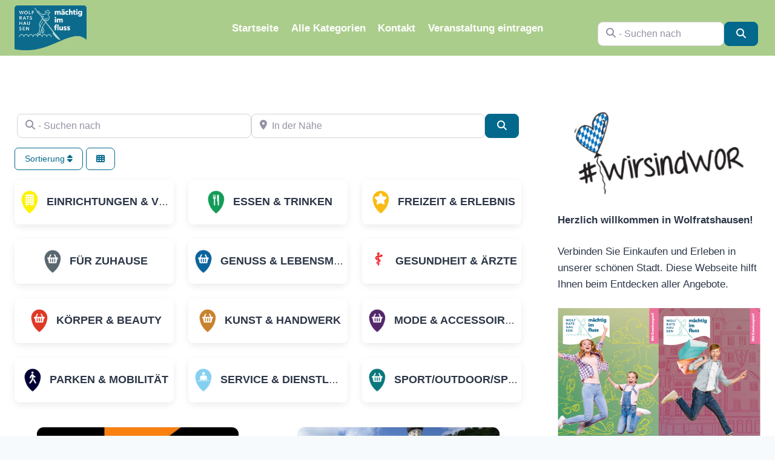

--- FILE ---
content_type: text/html; charset=UTF-8
request_url: https://www.mein-wolfratshausen.de/orte/tags/kolping/
body_size: 560108
content:
<!doctype html>
<html lang="de" class="no-js" itemtype="https://schema.org/Blog" itemscope>
<head>
	<meta charset="UTF-8">
	<meta name="viewport" content="width=device-width, initial-scale=1, minimum-scale=1">
	<meta name='robots' content='index, follow, max-image-preview:large, max-snippet:-1, max-video-preview:-1' />

	<!-- This site is optimized with the Yoast SEO plugin v26.7 - https://yoast.com/wordpress/plugins/seo/ -->
	<title>Kolping in Wolfratshausen, Bayern, Deutschland - mein-wolfratshausen.de</title>
	<meta name="description" content="Verwandte Beiträge zum Schlagwort: Kolping in Wolfratshausen, Bayern, Deutschland" />
	<link rel="canonical" href="https://www.mein-wolfratshausen.de/orte/tags/kolping/" />
	<meta property="og:locale" content="de_DE" />
	<meta property="og:type" content="article" />
	<meta property="og:title" content="Kolping in Wolfratshausen, Bayern, Deutschland - mein-wolfratshausen.de" />
	<meta property="og:description" content="Verwandte Beiträge zum Schlagwort: Kolping in Wolfratshausen, Bayern, Deutschland" />
	<meta property="og:url" content="https://www.mein-wolfratshausen.de/orte/tags/kolping/" />
	<meta property="og:site_name" content="mein-wolfratshausen.de" />
	<meta property="og:image" content="https://www.mein-wolfratshausen.de/wp-content/uploads/2024/01/placeholder-wolfratshausen-scaled.webp" />
	<meta property="og:image:width" content="2560" />
	<meta property="og:image:height" content="1437" />
	<meta property="og:image:type" content="image/webp" />
	<meta name="twitter:card" content="summary_large_image" />
	<meta name="twitter:title" content="Kolping in Wolfratshausen, Bayern, Deutschland - mein-wolfratshausen.de" />
	<meta name="twitter:description" content="Verwandte Beiträge zum Schlagwort: Kolping in Wolfratshausen, Bayern, Deutschland" />
	<script type="application/ld+json" class="yoast-schema-graph">{"@context":"https://schema.org","@graph":[{"@type":"CollectionPage","@id":"https://www.mein-wolfratshausen.de/orte/tags/kolping/","url":"https://www.mein-wolfratshausen.de/orte/tags/kolping/","name":"Kolping in Wolfratshausen - mein-wolfratshausen.de","isPartOf":{"@id":"https://www.mein-wolfratshausen.de/#website"},"breadcrumb":{"@id":"https://www.mein-wolfratshausen.de/orte/tags/kolping/#breadcrumb"},"inLanguage":"de"},{"@type":"BreadcrumbList","@id":"https://www.mein-wolfratshausen.de/orte/tags/kolping/#breadcrumb","itemListElement":[{"@type":"ListItem","position":1,"name":"Startseite","item":"https://www.mein-wolfratshausen.de/"},{"@type":"ListItem","position":2,"name":"Kolping"}]},{"@type":"WebSite","@id":"https://www.mein-wolfratshausen.de/#website","url":"https://www.mein-wolfratshausen.de/","name":"mein-wolfratshausen.de","description":"Einkaufen und Angebote in Wolfratshausen","publisher":{"@id":"https://www.mein-wolfratshausen.de/#organization"},"potentialAction":[{"@type":"SearchAction","target":{"@type":"EntryPoint","urlTemplate":"https://www.mein-wolfratshausen.de/?s={search_term_string}"},"query-input":{"@type":"PropertyValueSpecification","valueRequired":true,"valueName":"search_term_string"}}],"inLanguage":"de"},{"@type":"Organization","@id":"https://www.mein-wolfratshausen.de/#organization","name":"mein-wolfratshausen.de","url":"https://www.mein-wolfratshausen.de/","logo":{"@type":"ImageObject","inLanguage":"de","@id":"https://www.mein-wolfratshausen.de/#/schema/logo/image/","url":"https://www.mein-wolfratshausen.de/wp-content/uploads/2024/01/cropped-Logo-Wolfratshausen-trns.png","contentUrl":"https://www.mein-wolfratshausen.de/wp-content/uploads/2024/01/cropped-Logo-Wolfratshausen-trns.png","width":2951,"height":1843,"caption":"mein-wolfratshausen.de"},"image":{"@id":"https://www.mein-wolfratshausen.de/#/schema/logo/image/"}}]}</script>
	<!-- / Yoast SEO plugin. -->


<link rel='dns-prefetch' href='//use.fontawesome.com' />
<link rel="alternate" type="application/rss+xml" title="mein-wolfratshausen.de &raquo; Feed" href="https://www.mein-wolfratshausen.de/feed/" />
<link rel="alternate" type="application/rss+xml" title="mein-wolfratshausen.de &raquo; Kommentar-Feed" href="https://www.mein-wolfratshausen.de/comments/feed/" />
			<script>document.documentElement.classList.remove( 'no-js' );</script>
			<link rel="alternate" type="application/rss+xml" title="mein-wolfratshausen.de &raquo; Kolping Ort-Schlagwort Feed" href="https://www.mein-wolfratshausen.de/orte/tags/kolping/feed/" />
<style id='wp-img-auto-sizes-contain-inline-css'>
img:is([sizes=auto i],[sizes^="auto," i]){contain-intrinsic-size:3000px 1500px}
/*# sourceURL=wp-img-auto-sizes-contain-inline-css */
</style>
<link rel='stylesheet' id='kadence-blocks-rowlayout-css' href='https://www.mein-wolfratshausen.de/wp-content/plugins/kadence-blocks/dist/style-blocks-rowlayout.css?ver=3.5.32' media='all' />
<link rel='stylesheet' id='kadence-blocks-column-css' href='https://www.mein-wolfratshausen.de/wp-content/plugins/kadence-blocks/dist/style-blocks-column.css?ver=3.5.32' media='all' />
<style id='wp-emoji-styles-inline-css'>

	img.wp-smiley, img.emoji {
		display: inline !important;
		border: none !important;
		box-shadow: none !important;
		height: 1em !important;
		width: 1em !important;
		margin: 0 0.07em !important;
		vertical-align: -0.1em !important;
		background: none !important;
		padding: 0 !important;
	}
/*# sourceURL=wp-emoji-styles-inline-css */
</style>
<link rel='stylesheet' id='wp-block-library-css' href='https://www.mein-wolfratshausen.de/wp-includes/css/dist/block-library/style.min.css?ver=6.9' media='all' />
<style id='wp-block-gallery-inline-css'>
.blocks-gallery-grid:not(.has-nested-images),.wp-block-gallery:not(.has-nested-images){display:flex;flex-wrap:wrap;list-style-type:none;margin:0;padding:0}.blocks-gallery-grid:not(.has-nested-images) .blocks-gallery-image,.blocks-gallery-grid:not(.has-nested-images) .blocks-gallery-item,.wp-block-gallery:not(.has-nested-images) .blocks-gallery-image,.wp-block-gallery:not(.has-nested-images) .blocks-gallery-item{display:flex;flex-direction:column;flex-grow:1;justify-content:center;margin:0 1em 1em 0;position:relative;width:calc(50% - 1em)}.blocks-gallery-grid:not(.has-nested-images) .blocks-gallery-image:nth-of-type(2n),.blocks-gallery-grid:not(.has-nested-images) .blocks-gallery-item:nth-of-type(2n),.wp-block-gallery:not(.has-nested-images) .blocks-gallery-image:nth-of-type(2n),.wp-block-gallery:not(.has-nested-images) .blocks-gallery-item:nth-of-type(2n){margin-right:0}.blocks-gallery-grid:not(.has-nested-images) .blocks-gallery-image figure,.blocks-gallery-grid:not(.has-nested-images) .blocks-gallery-item figure,.wp-block-gallery:not(.has-nested-images) .blocks-gallery-image figure,.wp-block-gallery:not(.has-nested-images) .blocks-gallery-item figure{align-items:flex-end;display:flex;height:100%;justify-content:flex-start;margin:0}.blocks-gallery-grid:not(.has-nested-images) .blocks-gallery-image img,.blocks-gallery-grid:not(.has-nested-images) .blocks-gallery-item img,.wp-block-gallery:not(.has-nested-images) .blocks-gallery-image img,.wp-block-gallery:not(.has-nested-images) .blocks-gallery-item img{display:block;height:auto;max-width:100%;width:auto}.blocks-gallery-grid:not(.has-nested-images) .blocks-gallery-image figcaption,.blocks-gallery-grid:not(.has-nested-images) .blocks-gallery-item figcaption,.wp-block-gallery:not(.has-nested-images) .blocks-gallery-image figcaption,.wp-block-gallery:not(.has-nested-images) .blocks-gallery-item figcaption{background:linear-gradient(0deg,#000000b3,#0000004d 70%,#0000);bottom:0;box-sizing:border-box;color:#fff;font-size:.8em;margin:0;max-height:100%;overflow:auto;padding:3em .77em .7em;position:absolute;text-align:center;width:100%;z-index:2}.blocks-gallery-grid:not(.has-nested-images) .blocks-gallery-image figcaption img,.blocks-gallery-grid:not(.has-nested-images) .blocks-gallery-item figcaption img,.wp-block-gallery:not(.has-nested-images) .blocks-gallery-image figcaption img,.wp-block-gallery:not(.has-nested-images) .blocks-gallery-item figcaption img{display:inline}.blocks-gallery-grid:not(.has-nested-images) figcaption,.wp-block-gallery:not(.has-nested-images) figcaption{flex-grow:1}.blocks-gallery-grid:not(.has-nested-images).is-cropped .blocks-gallery-image a,.blocks-gallery-grid:not(.has-nested-images).is-cropped .blocks-gallery-image img,.blocks-gallery-grid:not(.has-nested-images).is-cropped .blocks-gallery-item a,.blocks-gallery-grid:not(.has-nested-images).is-cropped .blocks-gallery-item img,.wp-block-gallery:not(.has-nested-images).is-cropped .blocks-gallery-image a,.wp-block-gallery:not(.has-nested-images).is-cropped .blocks-gallery-image img,.wp-block-gallery:not(.has-nested-images).is-cropped .blocks-gallery-item a,.wp-block-gallery:not(.has-nested-images).is-cropped .blocks-gallery-item img{flex:1;height:100%;object-fit:cover;width:100%}.blocks-gallery-grid:not(.has-nested-images).columns-1 .blocks-gallery-image,.blocks-gallery-grid:not(.has-nested-images).columns-1 .blocks-gallery-item,.wp-block-gallery:not(.has-nested-images).columns-1 .blocks-gallery-image,.wp-block-gallery:not(.has-nested-images).columns-1 .blocks-gallery-item{margin-right:0;width:100%}@media (min-width:600px){.blocks-gallery-grid:not(.has-nested-images).columns-3 .blocks-gallery-image,.blocks-gallery-grid:not(.has-nested-images).columns-3 .blocks-gallery-item,.wp-block-gallery:not(.has-nested-images).columns-3 .blocks-gallery-image,.wp-block-gallery:not(.has-nested-images).columns-3 .blocks-gallery-item{margin-right:1em;width:calc(33.33333% - .66667em)}.blocks-gallery-grid:not(.has-nested-images).columns-4 .blocks-gallery-image,.blocks-gallery-grid:not(.has-nested-images).columns-4 .blocks-gallery-item,.wp-block-gallery:not(.has-nested-images).columns-4 .blocks-gallery-image,.wp-block-gallery:not(.has-nested-images).columns-4 .blocks-gallery-item{margin-right:1em;width:calc(25% - .75em)}.blocks-gallery-grid:not(.has-nested-images).columns-5 .blocks-gallery-image,.blocks-gallery-grid:not(.has-nested-images).columns-5 .blocks-gallery-item,.wp-block-gallery:not(.has-nested-images).columns-5 .blocks-gallery-image,.wp-block-gallery:not(.has-nested-images).columns-5 .blocks-gallery-item{margin-right:1em;width:calc(20% - .8em)}.blocks-gallery-grid:not(.has-nested-images).columns-6 .blocks-gallery-image,.blocks-gallery-grid:not(.has-nested-images).columns-6 .blocks-gallery-item,.wp-block-gallery:not(.has-nested-images).columns-6 .blocks-gallery-image,.wp-block-gallery:not(.has-nested-images).columns-6 .blocks-gallery-item{margin-right:1em;width:calc(16.66667% - .83333em)}.blocks-gallery-grid:not(.has-nested-images).columns-7 .blocks-gallery-image,.blocks-gallery-grid:not(.has-nested-images).columns-7 .blocks-gallery-item,.wp-block-gallery:not(.has-nested-images).columns-7 .blocks-gallery-image,.wp-block-gallery:not(.has-nested-images).columns-7 .blocks-gallery-item{margin-right:1em;width:calc(14.28571% - .85714em)}.blocks-gallery-grid:not(.has-nested-images).columns-8 .blocks-gallery-image,.blocks-gallery-grid:not(.has-nested-images).columns-8 .blocks-gallery-item,.wp-block-gallery:not(.has-nested-images).columns-8 .blocks-gallery-image,.wp-block-gallery:not(.has-nested-images).columns-8 .blocks-gallery-item{margin-right:1em;width:calc(12.5% - .875em)}.blocks-gallery-grid:not(.has-nested-images).columns-1 .blocks-gallery-image:nth-of-type(1n),.blocks-gallery-grid:not(.has-nested-images).columns-1 .blocks-gallery-item:nth-of-type(1n),.blocks-gallery-grid:not(.has-nested-images).columns-2 .blocks-gallery-image:nth-of-type(2n),.blocks-gallery-grid:not(.has-nested-images).columns-2 .blocks-gallery-item:nth-of-type(2n),.blocks-gallery-grid:not(.has-nested-images).columns-3 .blocks-gallery-image:nth-of-type(3n),.blocks-gallery-grid:not(.has-nested-images).columns-3 .blocks-gallery-item:nth-of-type(3n),.blocks-gallery-grid:not(.has-nested-images).columns-4 .blocks-gallery-image:nth-of-type(4n),.blocks-gallery-grid:not(.has-nested-images).columns-4 .blocks-gallery-item:nth-of-type(4n),.blocks-gallery-grid:not(.has-nested-images).columns-5 .blocks-gallery-image:nth-of-type(5n),.blocks-gallery-grid:not(.has-nested-images).columns-5 .blocks-gallery-item:nth-of-type(5n),.blocks-gallery-grid:not(.has-nested-images).columns-6 .blocks-gallery-image:nth-of-type(6n),.blocks-gallery-grid:not(.has-nested-images).columns-6 .blocks-gallery-item:nth-of-type(6n),.blocks-gallery-grid:not(.has-nested-images).columns-7 .blocks-gallery-image:nth-of-type(7n),.blocks-gallery-grid:not(.has-nested-images).columns-7 .blocks-gallery-item:nth-of-type(7n),.blocks-gallery-grid:not(.has-nested-images).columns-8 .blocks-gallery-image:nth-of-type(8n),.blocks-gallery-grid:not(.has-nested-images).columns-8 .blocks-gallery-item:nth-of-type(8n),.wp-block-gallery:not(.has-nested-images).columns-1 .blocks-gallery-image:nth-of-type(1n),.wp-block-gallery:not(.has-nested-images).columns-1 .blocks-gallery-item:nth-of-type(1n),.wp-block-gallery:not(.has-nested-images).columns-2 .blocks-gallery-image:nth-of-type(2n),.wp-block-gallery:not(.has-nested-images).columns-2 .blocks-gallery-item:nth-of-type(2n),.wp-block-gallery:not(.has-nested-images).columns-3 .blocks-gallery-image:nth-of-type(3n),.wp-block-gallery:not(.has-nested-images).columns-3 .blocks-gallery-item:nth-of-type(3n),.wp-block-gallery:not(.has-nested-images).columns-4 .blocks-gallery-image:nth-of-type(4n),.wp-block-gallery:not(.has-nested-images).columns-4 .blocks-gallery-item:nth-of-type(4n),.wp-block-gallery:not(.has-nested-images).columns-5 .blocks-gallery-image:nth-of-type(5n),.wp-block-gallery:not(.has-nested-images).columns-5 .blocks-gallery-item:nth-of-type(5n),.wp-block-gallery:not(.has-nested-images).columns-6 .blocks-gallery-image:nth-of-type(6n),.wp-block-gallery:not(.has-nested-images).columns-6 .blocks-gallery-item:nth-of-type(6n),.wp-block-gallery:not(.has-nested-images).columns-7 .blocks-gallery-image:nth-of-type(7n),.wp-block-gallery:not(.has-nested-images).columns-7 .blocks-gallery-item:nth-of-type(7n),.wp-block-gallery:not(.has-nested-images).columns-8 .blocks-gallery-image:nth-of-type(8n),.wp-block-gallery:not(.has-nested-images).columns-8 .blocks-gallery-item:nth-of-type(8n){margin-right:0}}.blocks-gallery-grid:not(.has-nested-images) .blocks-gallery-image:last-child,.blocks-gallery-grid:not(.has-nested-images) .blocks-gallery-item:last-child,.wp-block-gallery:not(.has-nested-images) .blocks-gallery-image:last-child,.wp-block-gallery:not(.has-nested-images) .blocks-gallery-item:last-child{margin-right:0}.blocks-gallery-grid:not(.has-nested-images).alignleft,.blocks-gallery-grid:not(.has-nested-images).alignright,.wp-block-gallery:not(.has-nested-images).alignleft,.wp-block-gallery:not(.has-nested-images).alignright{max-width:420px;width:100%}.blocks-gallery-grid:not(.has-nested-images).aligncenter .blocks-gallery-item figure,.wp-block-gallery:not(.has-nested-images).aligncenter .blocks-gallery-item figure{justify-content:center}.wp-block-gallery:not(.is-cropped) .blocks-gallery-item{align-self:flex-start}figure.wp-block-gallery.has-nested-images{align-items:normal}.wp-block-gallery.has-nested-images figure.wp-block-image:not(#individual-image){margin:0;width:calc(50% - var(--wp--style--unstable-gallery-gap, 16px)/2)}.wp-block-gallery.has-nested-images figure.wp-block-image{box-sizing:border-box;display:flex;flex-direction:column;flex-grow:1;justify-content:center;max-width:100%;position:relative}.wp-block-gallery.has-nested-images figure.wp-block-image>a,.wp-block-gallery.has-nested-images figure.wp-block-image>div{flex-direction:column;flex-grow:1;margin:0}.wp-block-gallery.has-nested-images figure.wp-block-image img{display:block;height:auto;max-width:100%!important;width:auto}.wp-block-gallery.has-nested-images figure.wp-block-image figcaption,.wp-block-gallery.has-nested-images figure.wp-block-image:has(figcaption):before{bottom:0;left:0;max-height:100%;position:absolute;right:0}.wp-block-gallery.has-nested-images figure.wp-block-image:has(figcaption):before{backdrop-filter:blur(3px);content:"";height:100%;-webkit-mask-image:linear-gradient(0deg,#000 20%,#0000);mask-image:linear-gradient(0deg,#000 20%,#0000);max-height:40%;pointer-events:none}.wp-block-gallery.has-nested-images figure.wp-block-image figcaption{box-sizing:border-box;color:#fff;font-size:13px;margin:0;overflow:auto;padding:1em;text-align:center;text-shadow:0 0 1.5px #000}.wp-block-gallery.has-nested-images figure.wp-block-image figcaption::-webkit-scrollbar{height:12px;width:12px}.wp-block-gallery.has-nested-images figure.wp-block-image figcaption::-webkit-scrollbar-track{background-color:initial}.wp-block-gallery.has-nested-images figure.wp-block-image figcaption::-webkit-scrollbar-thumb{background-clip:padding-box;background-color:initial;border:3px solid #0000;border-radius:8px}.wp-block-gallery.has-nested-images figure.wp-block-image figcaption:focus-within::-webkit-scrollbar-thumb,.wp-block-gallery.has-nested-images figure.wp-block-image figcaption:focus::-webkit-scrollbar-thumb,.wp-block-gallery.has-nested-images figure.wp-block-image figcaption:hover::-webkit-scrollbar-thumb{background-color:#fffc}.wp-block-gallery.has-nested-images figure.wp-block-image figcaption{scrollbar-color:#0000 #0000;scrollbar-gutter:stable both-edges;scrollbar-width:thin}.wp-block-gallery.has-nested-images figure.wp-block-image figcaption:focus,.wp-block-gallery.has-nested-images figure.wp-block-image figcaption:focus-within,.wp-block-gallery.has-nested-images figure.wp-block-image figcaption:hover{scrollbar-color:#fffc #0000}.wp-block-gallery.has-nested-images figure.wp-block-image figcaption{will-change:transform}@media (hover:none){.wp-block-gallery.has-nested-images figure.wp-block-image figcaption{scrollbar-color:#fffc #0000}}.wp-block-gallery.has-nested-images figure.wp-block-image figcaption{background:linear-gradient(0deg,#0006,#0000)}.wp-block-gallery.has-nested-images figure.wp-block-image figcaption img{display:inline}.wp-block-gallery.has-nested-images figure.wp-block-image figcaption a{color:inherit}.wp-block-gallery.has-nested-images figure.wp-block-image.has-custom-border img{box-sizing:border-box}.wp-block-gallery.has-nested-images figure.wp-block-image.has-custom-border>a,.wp-block-gallery.has-nested-images figure.wp-block-image.has-custom-border>div,.wp-block-gallery.has-nested-images figure.wp-block-image.is-style-rounded>a,.wp-block-gallery.has-nested-images figure.wp-block-image.is-style-rounded>div{flex:1 1 auto}.wp-block-gallery.has-nested-images figure.wp-block-image.has-custom-border figcaption,.wp-block-gallery.has-nested-images figure.wp-block-image.is-style-rounded figcaption{background:none;color:inherit;flex:initial;margin:0;padding:10px 10px 9px;position:relative;text-shadow:none}.wp-block-gallery.has-nested-images figure.wp-block-image.has-custom-border:before,.wp-block-gallery.has-nested-images figure.wp-block-image.is-style-rounded:before{content:none}.wp-block-gallery.has-nested-images figcaption{flex-basis:100%;flex-grow:1;text-align:center}.wp-block-gallery.has-nested-images:not(.is-cropped) figure.wp-block-image:not(#individual-image){margin-bottom:auto;margin-top:0}.wp-block-gallery.has-nested-images.is-cropped figure.wp-block-image:not(#individual-image){align-self:inherit}.wp-block-gallery.has-nested-images.is-cropped figure.wp-block-image:not(#individual-image)>a,.wp-block-gallery.has-nested-images.is-cropped figure.wp-block-image:not(#individual-image)>div:not(.components-drop-zone){display:flex}.wp-block-gallery.has-nested-images.is-cropped figure.wp-block-image:not(#individual-image) a,.wp-block-gallery.has-nested-images.is-cropped figure.wp-block-image:not(#individual-image) img{flex:1 0 0%;height:100%;object-fit:cover;width:100%}.wp-block-gallery.has-nested-images.columns-1 figure.wp-block-image:not(#individual-image){width:100%}@media (min-width:600px){.wp-block-gallery.has-nested-images.columns-3 figure.wp-block-image:not(#individual-image){width:calc(33.33333% - var(--wp--style--unstable-gallery-gap, 16px)*.66667)}.wp-block-gallery.has-nested-images.columns-4 figure.wp-block-image:not(#individual-image){width:calc(25% - var(--wp--style--unstable-gallery-gap, 16px)*.75)}.wp-block-gallery.has-nested-images.columns-5 figure.wp-block-image:not(#individual-image){width:calc(20% - var(--wp--style--unstable-gallery-gap, 16px)*.8)}.wp-block-gallery.has-nested-images.columns-6 figure.wp-block-image:not(#individual-image){width:calc(16.66667% - var(--wp--style--unstable-gallery-gap, 16px)*.83333)}.wp-block-gallery.has-nested-images.columns-7 figure.wp-block-image:not(#individual-image){width:calc(14.28571% - var(--wp--style--unstable-gallery-gap, 16px)*.85714)}.wp-block-gallery.has-nested-images.columns-8 figure.wp-block-image:not(#individual-image){width:calc(12.5% - var(--wp--style--unstable-gallery-gap, 16px)*.875)}.wp-block-gallery.has-nested-images.columns-default figure.wp-block-image:not(#individual-image){width:calc(33.33% - var(--wp--style--unstable-gallery-gap, 16px)*.66667)}.wp-block-gallery.has-nested-images.columns-default figure.wp-block-image:not(#individual-image):first-child:nth-last-child(2),.wp-block-gallery.has-nested-images.columns-default figure.wp-block-image:not(#individual-image):first-child:nth-last-child(2)~figure.wp-block-image:not(#individual-image){width:calc(50% - var(--wp--style--unstable-gallery-gap, 16px)*.5)}.wp-block-gallery.has-nested-images.columns-default figure.wp-block-image:not(#individual-image):first-child:last-child{width:100%}}.wp-block-gallery.has-nested-images.alignleft,.wp-block-gallery.has-nested-images.alignright{max-width:420px;width:100%}.wp-block-gallery.has-nested-images.aligncenter{justify-content:center}
/*# sourceURL=https://www.mein-wolfratshausen.de/wp-includes/blocks/gallery/style.min.css */
</style>
<style id='wp-block-image-inline-css'>
.wp-block-image>a,.wp-block-image>figure>a{display:inline-block}.wp-block-image img{box-sizing:border-box;height:auto;max-width:100%;vertical-align:bottom}@media not (prefers-reduced-motion){.wp-block-image img.hide{visibility:hidden}.wp-block-image img.show{animation:show-content-image .4s}}.wp-block-image[style*=border-radius] img,.wp-block-image[style*=border-radius]>a{border-radius:inherit}.wp-block-image.has-custom-border img{box-sizing:border-box}.wp-block-image.aligncenter{text-align:center}.wp-block-image.alignfull>a,.wp-block-image.alignwide>a{width:100%}.wp-block-image.alignfull img,.wp-block-image.alignwide img{height:auto;width:100%}.wp-block-image .aligncenter,.wp-block-image .alignleft,.wp-block-image .alignright,.wp-block-image.aligncenter,.wp-block-image.alignleft,.wp-block-image.alignright{display:table}.wp-block-image .aligncenter>figcaption,.wp-block-image .alignleft>figcaption,.wp-block-image .alignright>figcaption,.wp-block-image.aligncenter>figcaption,.wp-block-image.alignleft>figcaption,.wp-block-image.alignright>figcaption{caption-side:bottom;display:table-caption}.wp-block-image .alignleft{float:left;margin:.5em 1em .5em 0}.wp-block-image .alignright{float:right;margin:.5em 0 .5em 1em}.wp-block-image .aligncenter{margin-left:auto;margin-right:auto}.wp-block-image :where(figcaption){margin-bottom:1em;margin-top:.5em}.wp-block-image.is-style-circle-mask img{border-radius:9999px}@supports ((-webkit-mask-image:none) or (mask-image:none)) or (-webkit-mask-image:none){.wp-block-image.is-style-circle-mask img{border-radius:0;-webkit-mask-image:url('data:image/svg+xml;utf8,<svg viewBox="0 0 100 100" xmlns="http://www.w3.org/2000/svg"><circle cx="50" cy="50" r="50"/></svg>');mask-image:url('data:image/svg+xml;utf8,<svg viewBox="0 0 100 100" xmlns="http://www.w3.org/2000/svg"><circle cx="50" cy="50" r="50"/></svg>');mask-mode:alpha;-webkit-mask-position:center;mask-position:center;-webkit-mask-repeat:no-repeat;mask-repeat:no-repeat;-webkit-mask-size:contain;mask-size:contain}}:root :where(.wp-block-image.is-style-rounded img,.wp-block-image .is-style-rounded img){border-radius:9999px}.wp-block-image figure{margin:0}.wp-lightbox-container{display:flex;flex-direction:column;position:relative}.wp-lightbox-container img{cursor:zoom-in}.wp-lightbox-container img:hover+button{opacity:1}.wp-lightbox-container button{align-items:center;backdrop-filter:blur(16px) saturate(180%);background-color:#5a5a5a40;border:none;border-radius:4px;cursor:zoom-in;display:flex;height:20px;justify-content:center;opacity:0;padding:0;position:absolute;right:16px;text-align:center;top:16px;width:20px;z-index:100}@media not (prefers-reduced-motion){.wp-lightbox-container button{transition:opacity .2s ease}}.wp-lightbox-container button:focus-visible{outline:3px auto #5a5a5a40;outline:3px auto -webkit-focus-ring-color;outline-offset:3px}.wp-lightbox-container button:hover{cursor:pointer;opacity:1}.wp-lightbox-container button:focus{opacity:1}.wp-lightbox-container button:focus,.wp-lightbox-container button:hover,.wp-lightbox-container button:not(:hover):not(:active):not(.has-background){background-color:#5a5a5a40;border:none}.wp-lightbox-overlay{box-sizing:border-box;cursor:zoom-out;height:100vh;left:0;overflow:hidden;position:fixed;top:0;visibility:hidden;width:100%;z-index:100000}.wp-lightbox-overlay .close-button{align-items:center;cursor:pointer;display:flex;justify-content:center;min-height:40px;min-width:40px;padding:0;position:absolute;right:calc(env(safe-area-inset-right) + 16px);top:calc(env(safe-area-inset-top) + 16px);z-index:5000000}.wp-lightbox-overlay .close-button:focus,.wp-lightbox-overlay .close-button:hover,.wp-lightbox-overlay .close-button:not(:hover):not(:active):not(.has-background){background:none;border:none}.wp-lightbox-overlay .lightbox-image-container{height:var(--wp--lightbox-container-height);left:50%;overflow:hidden;position:absolute;top:50%;transform:translate(-50%,-50%);transform-origin:top left;width:var(--wp--lightbox-container-width);z-index:9999999999}.wp-lightbox-overlay .wp-block-image{align-items:center;box-sizing:border-box;display:flex;height:100%;justify-content:center;margin:0;position:relative;transform-origin:0 0;width:100%;z-index:3000000}.wp-lightbox-overlay .wp-block-image img{height:var(--wp--lightbox-image-height);min-height:var(--wp--lightbox-image-height);min-width:var(--wp--lightbox-image-width);width:var(--wp--lightbox-image-width)}.wp-lightbox-overlay .wp-block-image figcaption{display:none}.wp-lightbox-overlay button{background:none;border:none}.wp-lightbox-overlay .scrim{background-color:#fff;height:100%;opacity:.9;position:absolute;width:100%;z-index:2000000}.wp-lightbox-overlay.active{visibility:visible}@media not (prefers-reduced-motion){.wp-lightbox-overlay.active{animation:turn-on-visibility .25s both}.wp-lightbox-overlay.active img{animation:turn-on-visibility .35s both}.wp-lightbox-overlay.show-closing-animation:not(.active){animation:turn-off-visibility .35s both}.wp-lightbox-overlay.show-closing-animation:not(.active) img{animation:turn-off-visibility .25s both}.wp-lightbox-overlay.zoom.active{animation:none;opacity:1;visibility:visible}.wp-lightbox-overlay.zoom.active .lightbox-image-container{animation:lightbox-zoom-in .4s}.wp-lightbox-overlay.zoom.active .lightbox-image-container img{animation:none}.wp-lightbox-overlay.zoom.active .scrim{animation:turn-on-visibility .4s forwards}.wp-lightbox-overlay.zoom.show-closing-animation:not(.active){animation:none}.wp-lightbox-overlay.zoom.show-closing-animation:not(.active) .lightbox-image-container{animation:lightbox-zoom-out .4s}.wp-lightbox-overlay.zoom.show-closing-animation:not(.active) .lightbox-image-container img{animation:none}.wp-lightbox-overlay.zoom.show-closing-animation:not(.active) .scrim{animation:turn-off-visibility .4s forwards}}@keyframes show-content-image{0%{visibility:hidden}99%{visibility:hidden}to{visibility:visible}}@keyframes turn-on-visibility{0%{opacity:0}to{opacity:1}}@keyframes turn-off-visibility{0%{opacity:1;visibility:visible}99%{opacity:0;visibility:visible}to{opacity:0;visibility:hidden}}@keyframes lightbox-zoom-in{0%{transform:translate(calc((-100vw + var(--wp--lightbox-scrollbar-width))/2 + var(--wp--lightbox-initial-left-position)),calc(-50vh + var(--wp--lightbox-initial-top-position))) scale(var(--wp--lightbox-scale))}to{transform:translate(-50%,-50%) scale(1)}}@keyframes lightbox-zoom-out{0%{transform:translate(-50%,-50%) scale(1);visibility:visible}99%{visibility:visible}to{transform:translate(calc((-100vw + var(--wp--lightbox-scrollbar-width))/2 + var(--wp--lightbox-initial-left-position)),calc(-50vh + var(--wp--lightbox-initial-top-position))) scale(var(--wp--lightbox-scale));visibility:hidden}}
/*# sourceURL=https://www.mein-wolfratshausen.de/wp-includes/blocks/image/style.min.css */
</style>
<style id='wp-block-paragraph-inline-css'>
.is-small-text{font-size:.875em}.is-regular-text{font-size:1em}.is-large-text{font-size:2.25em}.is-larger-text{font-size:3em}.has-drop-cap:not(:focus):first-letter{float:left;font-size:8.4em;font-style:normal;font-weight:100;line-height:.68;margin:.05em .1em 0 0;text-transform:uppercase}body.rtl .has-drop-cap:not(:focus):first-letter{float:none;margin-left:.1em}p.has-drop-cap.has-background{overflow:hidden}:root :where(p.has-background){padding:1.25em 2.375em}:where(p.has-text-color:not(.has-link-color)) a{color:inherit}p.has-text-align-left[style*="writing-mode:vertical-lr"],p.has-text-align-right[style*="writing-mode:vertical-rl"]{rotate:180deg}
/*# sourceURL=https://www.mein-wolfratshausen.de/wp-includes/blocks/paragraph/style.min.css */
</style>
<style id='wp-block-table-inline-css'>
.wp-block-table{overflow-x:auto}.wp-block-table table{border-collapse:collapse;width:100%}.wp-block-table thead{border-bottom:3px solid}.wp-block-table tfoot{border-top:3px solid}.wp-block-table td,.wp-block-table th{border:1px solid;padding:.5em}.wp-block-table .has-fixed-layout{table-layout:fixed;width:100%}.wp-block-table .has-fixed-layout td,.wp-block-table .has-fixed-layout th{word-break:break-word}.wp-block-table.aligncenter,.wp-block-table.alignleft,.wp-block-table.alignright{display:table;width:auto}.wp-block-table.aligncenter td,.wp-block-table.aligncenter th,.wp-block-table.alignleft td,.wp-block-table.alignleft th,.wp-block-table.alignright td,.wp-block-table.alignright th{word-break:break-word}.wp-block-table .has-subtle-light-gray-background-color{background-color:#f3f4f5}.wp-block-table .has-subtle-pale-green-background-color{background-color:#e9fbe5}.wp-block-table .has-subtle-pale-blue-background-color{background-color:#e7f5fe}.wp-block-table .has-subtle-pale-pink-background-color{background-color:#fcf0ef}.wp-block-table.is-style-stripes{background-color:initial;border-collapse:inherit;border-spacing:0}.wp-block-table.is-style-stripes tbody tr:nth-child(odd){background-color:#f0f0f0}.wp-block-table.is-style-stripes.has-subtle-light-gray-background-color tbody tr:nth-child(odd){background-color:#f3f4f5}.wp-block-table.is-style-stripes.has-subtle-pale-green-background-color tbody tr:nth-child(odd){background-color:#e9fbe5}.wp-block-table.is-style-stripes.has-subtle-pale-blue-background-color tbody tr:nth-child(odd){background-color:#e7f5fe}.wp-block-table.is-style-stripes.has-subtle-pale-pink-background-color tbody tr:nth-child(odd){background-color:#fcf0ef}.wp-block-table.is-style-stripes td,.wp-block-table.is-style-stripes th{border-color:#0000}.wp-block-table.is-style-stripes{border-bottom:1px solid #f0f0f0}.wp-block-table .has-border-color td,.wp-block-table .has-border-color th,.wp-block-table .has-border-color tr,.wp-block-table .has-border-color>*{border-color:inherit}.wp-block-table table[style*=border-top-color] tr:first-child,.wp-block-table table[style*=border-top-color] tr:first-child td,.wp-block-table table[style*=border-top-color] tr:first-child th,.wp-block-table table[style*=border-top-color]>*,.wp-block-table table[style*=border-top-color]>* td,.wp-block-table table[style*=border-top-color]>* th{border-top-color:inherit}.wp-block-table table[style*=border-top-color] tr:not(:first-child){border-top-color:initial}.wp-block-table table[style*=border-right-color] td:last-child,.wp-block-table table[style*=border-right-color] th,.wp-block-table table[style*=border-right-color] tr,.wp-block-table table[style*=border-right-color]>*{border-right-color:inherit}.wp-block-table table[style*=border-bottom-color] tr:last-child,.wp-block-table table[style*=border-bottom-color] tr:last-child td,.wp-block-table table[style*=border-bottom-color] tr:last-child th,.wp-block-table table[style*=border-bottom-color]>*,.wp-block-table table[style*=border-bottom-color]>* td,.wp-block-table table[style*=border-bottom-color]>* th{border-bottom-color:inherit}.wp-block-table table[style*=border-bottom-color] tr:not(:last-child){border-bottom-color:initial}.wp-block-table table[style*=border-left-color] td:first-child,.wp-block-table table[style*=border-left-color] th,.wp-block-table table[style*=border-left-color] tr,.wp-block-table table[style*=border-left-color]>*{border-left-color:inherit}.wp-block-table table[style*=border-style] td,.wp-block-table table[style*=border-style] th,.wp-block-table table[style*=border-style] tr,.wp-block-table table[style*=border-style]>*{border-style:inherit}.wp-block-table table[style*=border-width] td,.wp-block-table table[style*=border-width] th,.wp-block-table table[style*=border-width] tr,.wp-block-table table[style*=border-width]>*{border-style:inherit;border-width:inherit}
/*# sourceURL=https://www.mein-wolfratshausen.de/wp-includes/blocks/table/style.min.css */
</style>
<style id='global-styles-inline-css'>
:root{--wp--preset--aspect-ratio--square: 1;--wp--preset--aspect-ratio--4-3: 4/3;--wp--preset--aspect-ratio--3-4: 3/4;--wp--preset--aspect-ratio--3-2: 3/2;--wp--preset--aspect-ratio--2-3: 2/3;--wp--preset--aspect-ratio--16-9: 16/9;--wp--preset--aspect-ratio--9-16: 9/16;--wp--preset--color--black: #000000;--wp--preset--color--cyan-bluish-gray: #abb8c3;--wp--preset--color--white: #ffffff;--wp--preset--color--pale-pink: #f78da7;--wp--preset--color--vivid-red: #cf2e2e;--wp--preset--color--luminous-vivid-orange: #ff6900;--wp--preset--color--luminous-vivid-amber: #fcb900;--wp--preset--color--light-green-cyan: #7bdcb5;--wp--preset--color--vivid-green-cyan: #00d084;--wp--preset--color--pale-cyan-blue: #8ed1fc;--wp--preset--color--vivid-cyan-blue: #0693e3;--wp--preset--color--vivid-purple: #9b51e0;--wp--preset--color--theme-palette-1: var(--global-palette1);--wp--preset--color--theme-palette-2: var(--global-palette2);--wp--preset--color--theme-palette-3: var(--global-palette3);--wp--preset--color--theme-palette-4: var(--global-palette4);--wp--preset--color--theme-palette-5: var(--global-palette5);--wp--preset--color--theme-palette-6: var(--global-palette6);--wp--preset--color--theme-palette-7: var(--global-palette7);--wp--preset--color--theme-palette-8: var(--global-palette8);--wp--preset--color--theme-palette-9: var(--global-palette9);--wp--preset--color--theme-palette-10: var(--global-palette10);--wp--preset--color--theme-palette-11: var(--global-palette11);--wp--preset--color--theme-palette-12: var(--global-palette12);--wp--preset--color--theme-palette-13: var(--global-palette13);--wp--preset--color--theme-palette-14: var(--global-palette14);--wp--preset--color--theme-palette-15: var(--global-palette15);--wp--preset--gradient--vivid-cyan-blue-to-vivid-purple: linear-gradient(135deg,rgb(6,147,227) 0%,rgb(155,81,224) 100%);--wp--preset--gradient--light-green-cyan-to-vivid-green-cyan: linear-gradient(135deg,rgb(122,220,180) 0%,rgb(0,208,130) 100%);--wp--preset--gradient--luminous-vivid-amber-to-luminous-vivid-orange: linear-gradient(135deg,rgb(252,185,0) 0%,rgb(255,105,0) 100%);--wp--preset--gradient--luminous-vivid-orange-to-vivid-red: linear-gradient(135deg,rgb(255,105,0) 0%,rgb(207,46,46) 100%);--wp--preset--gradient--very-light-gray-to-cyan-bluish-gray: linear-gradient(135deg,rgb(238,238,238) 0%,rgb(169,184,195) 100%);--wp--preset--gradient--cool-to-warm-spectrum: linear-gradient(135deg,rgb(74,234,220) 0%,rgb(151,120,209) 20%,rgb(207,42,186) 40%,rgb(238,44,130) 60%,rgb(251,105,98) 80%,rgb(254,248,76) 100%);--wp--preset--gradient--blush-light-purple: linear-gradient(135deg,rgb(255,206,236) 0%,rgb(152,150,240) 100%);--wp--preset--gradient--blush-bordeaux: linear-gradient(135deg,rgb(254,205,165) 0%,rgb(254,45,45) 50%,rgb(107,0,62) 100%);--wp--preset--gradient--luminous-dusk: linear-gradient(135deg,rgb(255,203,112) 0%,rgb(199,81,192) 50%,rgb(65,88,208) 100%);--wp--preset--gradient--pale-ocean: linear-gradient(135deg,rgb(255,245,203) 0%,rgb(182,227,212) 50%,rgb(51,167,181) 100%);--wp--preset--gradient--electric-grass: linear-gradient(135deg,rgb(202,248,128) 0%,rgb(113,206,126) 100%);--wp--preset--gradient--midnight: linear-gradient(135deg,rgb(2,3,129) 0%,rgb(40,116,252) 100%);--wp--preset--font-size--small: var(--global-font-size-small);--wp--preset--font-size--medium: var(--global-font-size-medium);--wp--preset--font-size--large: var(--global-font-size-large);--wp--preset--font-size--x-large: 42px;--wp--preset--font-size--larger: var(--global-font-size-larger);--wp--preset--font-size--xxlarge: var(--global-font-size-xxlarge);--wp--preset--spacing--20: 0.44rem;--wp--preset--spacing--30: 0.67rem;--wp--preset--spacing--40: 1rem;--wp--preset--spacing--50: 1.5rem;--wp--preset--spacing--60: 2.25rem;--wp--preset--spacing--70: 3.38rem;--wp--preset--spacing--80: 5.06rem;--wp--preset--shadow--natural: 6px 6px 9px rgba(0, 0, 0, 0.2);--wp--preset--shadow--deep: 12px 12px 50px rgba(0, 0, 0, 0.4);--wp--preset--shadow--sharp: 6px 6px 0px rgba(0, 0, 0, 0.2);--wp--preset--shadow--outlined: 6px 6px 0px -3px rgb(255, 255, 255), 6px 6px rgb(0, 0, 0);--wp--preset--shadow--crisp: 6px 6px 0px rgb(0, 0, 0);}:where(.is-layout-flex){gap: 0.5em;}:where(.is-layout-grid){gap: 0.5em;}body .is-layout-flex{display: flex;}.is-layout-flex{flex-wrap: wrap;align-items: center;}.is-layout-flex > :is(*, div){margin: 0;}body .is-layout-grid{display: grid;}.is-layout-grid > :is(*, div){margin: 0;}:where(.wp-block-columns.is-layout-flex){gap: 2em;}:where(.wp-block-columns.is-layout-grid){gap: 2em;}:where(.wp-block-post-template.is-layout-flex){gap: 1.25em;}:where(.wp-block-post-template.is-layout-grid){gap: 1.25em;}.has-black-color{color: var(--wp--preset--color--black) !important;}.has-cyan-bluish-gray-color{color: var(--wp--preset--color--cyan-bluish-gray) !important;}.has-white-color{color: var(--wp--preset--color--white) !important;}.has-pale-pink-color{color: var(--wp--preset--color--pale-pink) !important;}.has-vivid-red-color{color: var(--wp--preset--color--vivid-red) !important;}.has-luminous-vivid-orange-color{color: var(--wp--preset--color--luminous-vivid-orange) !important;}.has-luminous-vivid-amber-color{color: var(--wp--preset--color--luminous-vivid-amber) !important;}.has-light-green-cyan-color{color: var(--wp--preset--color--light-green-cyan) !important;}.has-vivid-green-cyan-color{color: var(--wp--preset--color--vivid-green-cyan) !important;}.has-pale-cyan-blue-color{color: var(--wp--preset--color--pale-cyan-blue) !important;}.has-vivid-cyan-blue-color{color: var(--wp--preset--color--vivid-cyan-blue) !important;}.has-vivid-purple-color{color: var(--wp--preset--color--vivid-purple) !important;}.has-black-background-color{background-color: var(--wp--preset--color--black) !important;}.has-cyan-bluish-gray-background-color{background-color: var(--wp--preset--color--cyan-bluish-gray) !important;}.has-white-background-color{background-color: var(--wp--preset--color--white) !important;}.has-pale-pink-background-color{background-color: var(--wp--preset--color--pale-pink) !important;}.has-vivid-red-background-color{background-color: var(--wp--preset--color--vivid-red) !important;}.has-luminous-vivid-orange-background-color{background-color: var(--wp--preset--color--luminous-vivid-orange) !important;}.has-luminous-vivid-amber-background-color{background-color: var(--wp--preset--color--luminous-vivid-amber) !important;}.has-light-green-cyan-background-color{background-color: var(--wp--preset--color--light-green-cyan) !important;}.has-vivid-green-cyan-background-color{background-color: var(--wp--preset--color--vivid-green-cyan) !important;}.has-pale-cyan-blue-background-color{background-color: var(--wp--preset--color--pale-cyan-blue) !important;}.has-vivid-cyan-blue-background-color{background-color: var(--wp--preset--color--vivid-cyan-blue) !important;}.has-vivid-purple-background-color{background-color: var(--wp--preset--color--vivid-purple) !important;}.has-black-border-color{border-color: var(--wp--preset--color--black) !important;}.has-cyan-bluish-gray-border-color{border-color: var(--wp--preset--color--cyan-bluish-gray) !important;}.has-white-border-color{border-color: var(--wp--preset--color--white) !important;}.has-pale-pink-border-color{border-color: var(--wp--preset--color--pale-pink) !important;}.has-vivid-red-border-color{border-color: var(--wp--preset--color--vivid-red) !important;}.has-luminous-vivid-orange-border-color{border-color: var(--wp--preset--color--luminous-vivid-orange) !important;}.has-luminous-vivid-amber-border-color{border-color: var(--wp--preset--color--luminous-vivid-amber) !important;}.has-light-green-cyan-border-color{border-color: var(--wp--preset--color--light-green-cyan) !important;}.has-vivid-green-cyan-border-color{border-color: var(--wp--preset--color--vivid-green-cyan) !important;}.has-pale-cyan-blue-border-color{border-color: var(--wp--preset--color--pale-cyan-blue) !important;}.has-vivid-cyan-blue-border-color{border-color: var(--wp--preset--color--vivid-cyan-blue) !important;}.has-vivid-purple-border-color{border-color: var(--wp--preset--color--vivid-purple) !important;}.has-vivid-cyan-blue-to-vivid-purple-gradient-background{background: var(--wp--preset--gradient--vivid-cyan-blue-to-vivid-purple) !important;}.has-light-green-cyan-to-vivid-green-cyan-gradient-background{background: var(--wp--preset--gradient--light-green-cyan-to-vivid-green-cyan) !important;}.has-luminous-vivid-amber-to-luminous-vivid-orange-gradient-background{background: var(--wp--preset--gradient--luminous-vivid-amber-to-luminous-vivid-orange) !important;}.has-luminous-vivid-orange-to-vivid-red-gradient-background{background: var(--wp--preset--gradient--luminous-vivid-orange-to-vivid-red) !important;}.has-very-light-gray-to-cyan-bluish-gray-gradient-background{background: var(--wp--preset--gradient--very-light-gray-to-cyan-bluish-gray) !important;}.has-cool-to-warm-spectrum-gradient-background{background: var(--wp--preset--gradient--cool-to-warm-spectrum) !important;}.has-blush-light-purple-gradient-background{background: var(--wp--preset--gradient--blush-light-purple) !important;}.has-blush-bordeaux-gradient-background{background: var(--wp--preset--gradient--blush-bordeaux) !important;}.has-luminous-dusk-gradient-background{background: var(--wp--preset--gradient--luminous-dusk) !important;}.has-pale-ocean-gradient-background{background: var(--wp--preset--gradient--pale-ocean) !important;}.has-electric-grass-gradient-background{background: var(--wp--preset--gradient--electric-grass) !important;}.has-midnight-gradient-background{background: var(--wp--preset--gradient--midnight) !important;}.has-small-font-size{font-size: var(--wp--preset--font-size--small) !important;}.has-medium-font-size{font-size: var(--wp--preset--font-size--medium) !important;}.has-large-font-size{font-size: var(--wp--preset--font-size--large) !important;}.has-x-large-font-size{font-size: var(--wp--preset--font-size--x-large) !important;}
/*# sourceURL=global-styles-inline-css */
</style>
<style id='core-block-supports-inline-css'>
.wp-block-gallery.wp-block-gallery-1{--wp--style--unstable-gallery-gap:var( --wp--style--gallery-gap-default, var( --gallery-block--gutter-size, var( --wp--style--block-gap, 0.5em ) ) );gap:var( --wp--style--gallery-gap-default, var( --gallery-block--gutter-size, var( --wp--style--block-gap, 0.5em ) ) );}.wp-block-gallery.wp-block-gallery-2{--wp--style--unstable-gallery-gap:var( --wp--style--gallery-gap-default, var( --gallery-block--gutter-size, var( --wp--style--block-gap, 0.5em ) ) );gap:var( --wp--style--gallery-gap-default, var( --gallery-block--gutter-size, var( --wp--style--block-gap, 0.5em ) ) );}
/*# sourceURL=core-block-supports-inline-css */
</style>

<style id='classic-theme-styles-inline-css'>
/*! This file is auto-generated */
.wp-block-button__link{color:#fff;background-color:#32373c;border-radius:9999px;box-shadow:none;text-decoration:none;padding:calc(.667em + 2px) calc(1.333em + 2px);font-size:1.125em}.wp-block-file__button{background:#32373c;color:#fff;text-decoration:none}
/*# sourceURL=/wp-includes/css/classic-themes.min.css */
</style>
<link rel='stylesheet' id='kadence-global-css' href='https://www.mein-wolfratshausen.de/wp-content/themes/kadence/assets/css/global.min.css?ver=1.4.3' media='all' />
<style id='kadence-global-inline-css'>
/* Kadence Base CSS */
:root{--global-palette1:#de757d;--global-palette2:#ed6e9c;--global-palette3:#1A202C;--global-palette4:#2D3748;--global-palette5:#4A5568;--global-palette6:#718096;--global-palette7:#EDF2F7;--global-palette8:#F7FAFC;--global-palette9:#ffffff;--global-palette10:oklch(from var(--global-palette1) calc(l + 0.10 * (1 - l)) calc(c * 1.00) calc(h + 180) / 100%);--global-palette11:#13612e;--global-palette12:#1159af;--global-palette13:#b82105;--global-palette14:#f7630c;--global-palette15:#f5a524;--global-palette9rgb:255, 255, 255;--global-palette-highlight:#de757d;--global-palette-highlight-alt:rgba(222,117,125,0.7);--global-palette-highlight-alt2:var(--global-palette9);--global-palette-btn-bg:var(--global-palette1);--global-palette-btn-bg-hover:var(--global-palette2);--global-palette-btn:var(--global-palette9);--global-palette-btn-hover:var(--global-palette9);--global-palette-btn-sec-bg:var(--global-palette7);--global-palette-btn-sec-bg-hover:var(--global-palette2);--global-palette-btn-sec:var(--global-palette3);--global-palette-btn-sec-hover:var(--global-palette9);--global-body-font-family:-apple-system,BlinkMacSystemFont,"Segoe UI",Roboto,Oxygen-Sans,Ubuntu,Cantarell,"Helvetica Neue",sans-serif, "Apple Color Emoji", "Segoe UI Emoji", "Segoe UI Symbol";--global-heading-font-family:inherit;--global-primary-nav-font-family:inherit;--global-fallback-font:sans-serif;--global-display-fallback-font:sans-serif;--global-content-width:1290px;--global-content-wide-width:calc(1290px + 230px);--global-content-narrow-width:842px;--global-content-edge-padding:1.5rem;--global-content-boxed-padding:2rem;--global-calc-content-width:calc(1290px - var(--global-content-edge-padding) - var(--global-content-edge-padding) );--wp--style--global--content-size:var(--global-calc-content-width);}.wp-site-blocks{--global-vw:calc( 100vw - ( 0.5 * var(--scrollbar-offset)));}body{background:var(--global-palette8);}body, input, select, optgroup, textarea{font-weight:400;font-size:17px;line-height:1.6;font-family:var(--global-body-font-family);color:var(--global-palette4);}.content-bg, body.content-style-unboxed .site{background:var(--global-palette9);}h1,h2,h3,h4,h5,h6{font-family:var(--global-heading-font-family);}h1{font-weight:700;font-size:32px;line-height:1.5;color:var(--global-palette3);}h2{font-weight:700;font-size:28px;line-height:1.5;color:var(--global-palette3);}h3{font-weight:700;font-size:24px;line-height:1.5;color:var(--global-palette3);}h4{font-weight:700;font-size:22px;line-height:1.5;color:var(--global-palette4);}h5{font-weight:700;font-size:20px;line-height:1.5;color:var(--global-palette4);}h6{font-weight:700;font-size:18px;line-height:1.5;color:var(--global-palette5);}.entry-hero .kadence-breadcrumbs{max-width:1290px;}.site-container, .site-header-row-layout-contained, .site-footer-row-layout-contained, .entry-hero-layout-contained, .comments-area, .alignfull > .wp-block-cover__inner-container, .alignwide > .wp-block-cover__inner-container{max-width:var(--global-content-width);}.content-width-narrow .content-container.site-container, .content-width-narrow .hero-container.site-container{max-width:var(--global-content-narrow-width);}@media all and (min-width: 1520px){.wp-site-blocks .content-container  .alignwide{margin-left:-115px;margin-right:-115px;width:unset;max-width:unset;}}@media all and (min-width: 1102px){.content-width-narrow .wp-site-blocks .content-container .alignwide{margin-left:-130px;margin-right:-130px;width:unset;max-width:unset;}}.content-style-boxed .wp-site-blocks .entry-content .alignwide{margin-left:calc( -1 * var( --global-content-boxed-padding ) );margin-right:calc( -1 * var( --global-content-boxed-padding ) );}.content-area{margin-top:5rem;margin-bottom:5rem;}@media all and (max-width: 1024px){.content-area{margin-top:3rem;margin-bottom:3rem;}}@media all and (max-width: 767px){.content-area{margin-top:2rem;margin-bottom:2rem;}}@media all and (max-width: 1024px){:root{--global-content-boxed-padding:2rem;}}@media all and (max-width: 767px){:root{--global-content-boxed-padding:1.5rem;}}.entry-content-wrap{padding:2rem;}@media all and (max-width: 1024px){.entry-content-wrap{padding:2rem;}}@media all and (max-width: 767px){.entry-content-wrap{padding:1.5rem;}}.entry.single-entry{box-shadow:0px 15px 15px -10px rgba(0,0,0,0.05);}.entry.loop-entry{box-shadow:0px 15px 15px -10px rgba(0,0,0,0.05);}.loop-entry .entry-content-wrap{padding:2rem;}@media all and (max-width: 1024px){.loop-entry .entry-content-wrap{padding:2rem;}}@media all and (max-width: 767px){.loop-entry .entry-content-wrap{padding:1.5rem;}}.primary-sidebar.widget-area .widget{margin-bottom:1.5em;color:var(--global-palette4);}.primary-sidebar.widget-area .widget-title{font-weight:700;font-size:20px;line-height:1.5;color:var(--global-palette3);}button, .button, .wp-block-button__link, input[type="button"], input[type="reset"], input[type="submit"], .fl-button, .elementor-button-wrapper .elementor-button, .wc-block-components-checkout-place-order-button, .wc-block-cart__submit{box-shadow:0px 0px 0px -7px rgba(0,0,0,0);}button:hover, button:focus, button:active, .button:hover, .button:focus, .button:active, .wp-block-button__link:hover, .wp-block-button__link:focus, .wp-block-button__link:active, input[type="button"]:hover, input[type="button"]:focus, input[type="button"]:active, input[type="reset"]:hover, input[type="reset"]:focus, input[type="reset"]:active, input[type="submit"]:hover, input[type="submit"]:focus, input[type="submit"]:active, .elementor-button-wrapper .elementor-button:hover, .elementor-button-wrapper .elementor-button:focus, .elementor-button-wrapper .elementor-button:active, .wc-block-cart__submit:hover{box-shadow:0px 15px 25px -7px rgba(0,0,0,0.1);}.kb-button.kb-btn-global-outline.kb-btn-global-inherit{padding-top:calc(px - 2px);padding-right:calc(px - 2px);padding-bottom:calc(px - 2px);padding-left:calc(px - 2px);}@media all and (min-width: 1025px){.transparent-header .entry-hero .entry-hero-container-inner{padding-top:80px;}}@media all and (max-width: 1024px){.mobile-transparent-header .entry-hero .entry-hero-container-inner{padding-top:80px;}}@media all and (max-width: 767px){.mobile-transparent-header .entry-hero .entry-hero-container-inner{padding-top:80px;}}
/* Kadence Header CSS */
@media all and (max-width: 1024px){.mobile-transparent-header #masthead{position:absolute;left:0px;right:0px;z-index:100;}.kadence-scrollbar-fixer.mobile-transparent-header #masthead{right:var(--scrollbar-offset,0);}.mobile-transparent-header #masthead, .mobile-transparent-header .site-top-header-wrap .site-header-row-container-inner, .mobile-transparent-header .site-main-header-wrap .site-header-row-container-inner, .mobile-transparent-header .site-bottom-header-wrap .site-header-row-container-inner{background:transparent;}.site-header-row-tablet-layout-fullwidth, .site-header-row-tablet-layout-standard{padding:0px;}}@media all and (min-width: 1025px){.transparent-header #masthead{position:absolute;left:0px;right:0px;z-index:100;}.transparent-header.kadence-scrollbar-fixer #masthead{right:var(--scrollbar-offset,0);}.transparent-header #masthead, .transparent-header .site-top-header-wrap .site-header-row-container-inner, .transparent-header .site-main-header-wrap .site-header-row-container-inner, .transparent-header .site-bottom-header-wrap .site-header-row-container-inner{background:transparent;}}.site-branding a.brand img{max-width:119px;}.site-branding a.brand img.svg-logo-image{width:119px;}@media all and (max-width: 767px){.site-branding a.brand img{max-width:110px;}.site-branding a.brand img.svg-logo-image{width:110px;}}.site-branding{padding:0px 0px 0px 0px;}#masthead, #masthead .kadence-sticky-header.item-is-fixed:not(.item-at-start):not(.site-header-row-container):not(.site-main-header-wrap), #masthead .kadence-sticky-header.item-is-fixed:not(.item-at-start) > .site-header-row-container-inner{background:#abcd8b;}.site-main-header-wrap .site-header-row-container-inner{background:#abcd8b;}.site-main-header-inner-wrap{min-height:80px;}#masthead .kadence-sticky-header.item-is-fixed:not(.item-at-start):not(.site-header-row-container):not(.item-hidden-above):not(.site-main-header-wrap), #masthead .kadence-sticky-header.item-is-fixed:not(.item-at-start):not(.item-hidden-above) > .site-header-row-container-inner{background:#abcd8b;}.site-main-header-wrap.site-header-row-container.site-header-focus-item.site-header-row-layout-standard.kadence-sticky-header.item-is-fixed.item-is-stuck, .site-header-upper-inner-wrap.kadence-sticky-header.item-is-fixed.item-is-stuck, .site-header-inner-wrap.kadence-sticky-header.item-is-fixed.item-is-stuck, .site-top-header-wrap.site-header-row-container.site-header-focus-item.site-header-row-layout-standard.kadence-sticky-header.item-is-fixed.item-is-stuck, .site-bottom-header-wrap.site-header-row-container.site-header-focus-item.site-header-row-layout-standard.kadence-sticky-header.item-is-fixed.item-is-stuck{box-shadow:0px 0px 0px 0px rgba(0,0,0,0);}.header-navigation[class*="header-navigation-style-underline"] .header-menu-container.primary-menu-container>ul>li>a:after{width:calc( 100% - 1.2em);}.main-navigation .primary-menu-container > ul > li.menu-item > a{padding-left:calc(1.2em / 2);padding-right:calc(1.2em / 2);padding-top:0.6em;padding-bottom:0.6em;color:var(--global-palette9);}.main-navigation .primary-menu-container > ul > li.menu-item .dropdown-nav-special-toggle{right:calc(1.2em / 2);}.main-navigation .primary-menu-container > ul li.menu-item > a{font-style:normal;font-weight:600;}.main-navigation .primary-menu-container > ul > li.menu-item > a:hover{color:#144b7c;}.main-navigation .primary-menu-container > ul > li.menu-item.current-menu-item > a{color:rgba(20,75,124,0.5);}.header-navigation .header-menu-container ul ul.sub-menu, .header-navigation .header-menu-container ul ul.submenu{background:var(--global-palette3);box-shadow:0px 2px 13px 0px rgba(0,0,0,0.1);}.header-navigation .header-menu-container ul ul li.menu-item, .header-menu-container ul.menu > li.kadence-menu-mega-enabled > ul > li.menu-item > a{border-bottom:1px solid rgba(255,255,255,0.1);border-radius:0px 0px 0px 0px;}.header-navigation .header-menu-container ul ul li.menu-item > a{width:200px;padding-top:1em;padding-bottom:1em;color:var(--global-palette8);font-size:12px;}.header-navigation .header-menu-container ul ul li.menu-item > a:hover{color:var(--global-palette9);background:var(--global-palette4);border-radius:0px 0px 0px 0px;}.header-navigation .header-menu-container ul ul li.menu-item.current-menu-item > a{color:var(--global-palette9);background:var(--global-palette4);border-radius:0px 0px 0px 0px;}.mobile-toggle-open-container .menu-toggle-open, .mobile-toggle-open-container .menu-toggle-open:focus{color:var(--global-palette9);padding:0.4em 0.6em 0.4em 0.6em;font-size:14px;}.mobile-toggle-open-container .menu-toggle-open.menu-toggle-style-bordered{border:1px solid currentColor;}.mobile-toggle-open-container .menu-toggle-open .menu-toggle-icon{font-size:20px;}.mobile-toggle-open-container .menu-toggle-open:hover, .mobile-toggle-open-container .menu-toggle-open:focus-visible{color:var(--global-palette-highlight);}.mobile-navigation ul li{font-size:14px;}.mobile-navigation ul li a{padding-top:1em;padding-bottom:1em;}.mobile-navigation ul li > a, .mobile-navigation ul li.menu-item-has-children > .drawer-nav-drop-wrap{color:var(--global-palette8);}.mobile-navigation ul li.current-menu-item > a, .mobile-navigation ul li.current-menu-item.menu-item-has-children > .drawer-nav-drop-wrap{color:var(--global-palette-highlight);}.mobile-navigation ul li.menu-item-has-children .drawer-nav-drop-wrap, .mobile-navigation ul li:not(.menu-item-has-children) a{border-bottom:1px solid rgba(255,255,255,0.1);}.mobile-navigation:not(.drawer-navigation-parent-toggle-true) ul li.menu-item-has-children .drawer-nav-drop-wrap button{border-left:1px solid rgba(255,255,255,0.1);}#mobile-drawer .drawer-header .drawer-toggle{padding:0.6em 0.15em 0.6em 0.15em;font-size:24px;}
/* Kadence Footer CSS */
#colophon{background:#a0c08d;}.site-bottom-footer-wrap .site-footer-row-container-inner{background:#abcd8b;}.site-bottom-footer-inner-wrap{padding-top:30px;padding-bottom:30px;grid-column-gap:30px;}.site-bottom-footer-inner-wrap .widget{margin-bottom:30px;}.site-bottom-footer-inner-wrap .site-footer-section:not(:last-child):after{right:calc(-30px / 2);}#colophon .footer-html{font-style:normal;color:var(--global-palette9);}#colophon .footer-navigation .footer-menu-container > ul > li > a{padding-left:calc(1.2em / 2);padding-right:calc(1.2em / 2);padding-top:calc(0.6em / 2);padding-bottom:calc(0.6em / 2);color:var(--global-palette9);}#colophon .footer-navigation .footer-menu-container > ul li a{font-style:normal;font-weight:700;}#colophon .footer-navigation .footer-menu-container > ul li a:hover{color:var(--global-palette-highlight);}#colophon .footer-navigation .footer-menu-container > ul li.current-menu-item > a{color:var(--global-palette3);}
/* Kadence Pro Header CSS */
.header-navigation-dropdown-direction-left ul ul.submenu, .header-navigation-dropdown-direction-left ul ul.sub-menu{right:0px;left:auto;}.rtl .header-navigation-dropdown-direction-right ul ul.submenu, .rtl .header-navigation-dropdown-direction-right ul ul.sub-menu{left:0px;right:auto;}.header-account-button .nav-drop-title-wrap > .kadence-svg-iconset, .header-account-button > .kadence-svg-iconset{font-size:1.2em;}.site-header-item .header-account-button .nav-drop-title-wrap, .site-header-item .header-account-wrap > .header-account-button{display:flex;align-items:center;}.header-account-style-icon_label .header-account-label{padding-left:5px;}.header-account-style-label_icon .header-account-label{padding-right:5px;}.site-header-item .header-account-wrap .header-account-button{text-decoration:none;box-shadow:none;color:inherit;background:transparent;padding:0.6em 0em 0.6em 0em;}.header-mobile-account-wrap .header-account-button .nav-drop-title-wrap > .kadence-svg-iconset, .header-mobile-account-wrap .header-account-button > .kadence-svg-iconset{font-size:1.2em;}.header-mobile-account-wrap .header-account-button .nav-drop-title-wrap, .header-mobile-account-wrap > .header-account-button{display:flex;align-items:center;}.header-mobile-account-wrap.header-account-style-icon_label .header-account-label{padding-left:5px;}.header-mobile-account-wrap.header-account-style-label_icon .header-account-label{padding-right:5px;}.header-mobile-account-wrap .header-account-button{text-decoration:none;box-shadow:none;color:inherit;background:transparent;padding:0.6em 0em 0.6em 0em;}#login-drawer .drawer-inner .drawer-content{display:flex;justify-content:center;align-items:center;position:absolute;top:0px;bottom:0px;left:0px;right:0px;padding:0px;}#loginform p label{display:block;}#login-drawer #loginform{width:100%;}#login-drawer #loginform input{width:100%;}#login-drawer #loginform input[type="checkbox"]{width:auto;}#login-drawer .drawer-inner .drawer-header{position:relative;z-index:100;}#login-drawer .drawer-content_inner.widget_login_form_inner{padding:2em;width:100%;max-width:350px;border-radius:.25rem;background:var(--global-palette9);color:var(--global-palette4);}#login-drawer .lost_password a{color:var(--global-palette6);}#login-drawer .lost_password, #login-drawer .register-field{text-align:center;}#login-drawer .widget_login_form_inner p{margin-top:1.2em;margin-bottom:0em;}#login-drawer .widget_login_form_inner p:first-child{margin-top:0em;}#login-drawer .widget_login_form_inner label{margin-bottom:0.5em;}#login-drawer hr.register-divider{margin:1.2em 0;border-width:1px;}#login-drawer .register-field{font-size:90%;}@media all and (min-width: 1025px){#login-drawer hr.register-divider.hide-desktop{display:none;}#login-drawer p.register-field.hide-desktop{display:none;}}@media all and (max-width: 1024px){#login-drawer hr.register-divider.hide-mobile{display:none;}#login-drawer p.register-field.hide-mobile{display:none;}}@media all and (max-width: 767px){#login-drawer hr.register-divider.hide-mobile{display:none;}#login-drawer p.register-field.hide-mobile{display:none;}}.tertiary-navigation .tertiary-menu-container > ul > li.menu-item > a{padding-left:calc(1.2em / 2);padding-right:calc(1.2em / 2);padding-top:0.6em;padding-bottom:0.6em;color:var(--global-palette5);}.tertiary-navigation .tertiary-menu-container > ul > li.menu-item > a:hover{color:var(--global-palette-highlight);}.tertiary-navigation .tertiary-menu-container > ul > li.menu-item.current-menu-item > a{color:var(--global-palette3);}.header-navigation[class*="header-navigation-style-underline"] .header-menu-container.tertiary-menu-container>ul>li>a:after{width:calc( 100% - 1.2em);}.quaternary-navigation .quaternary-menu-container > ul > li.menu-item > a{padding-left:calc(1.2em / 2);padding-right:calc(1.2em / 2);padding-top:0.6em;padding-bottom:0.6em;color:var(--global-palette5);}.quaternary-navigation .quaternary-menu-container > ul > li.menu-item > a:hover{color:var(--global-palette-highlight);}.quaternary-navigation .quaternary-menu-container > ul > li.menu-item.current-menu-item > a{color:var(--global-palette3);}.header-navigation[class*="header-navigation-style-underline"] .header-menu-container.quaternary-menu-container>ul>li>a:after{width:calc( 100% - 1.2em);}#main-header .header-divider{border-right:1px solid var(--global-palette6);height:50%;}#main-header .header-divider2{border-right:1px solid var(--global-palette6);height:50%;}#main-header .header-divider3{border-right:1px solid var(--global-palette6);height:50%;}#mobile-header .header-mobile-divider, #mobile-drawer .header-mobile-divider{border-right:1px solid var(--global-palette6);height:50%;}#mobile-drawer .header-mobile-divider{border-top:1px solid var(--global-palette6);width:50%;}#mobile-header .header-mobile-divider2{border-right:1px solid var(--global-palette6);height:50%;}#mobile-drawer .header-mobile-divider2{border-top:1px solid var(--global-palette6);width:50%;}.header-item-search-bar form ::-webkit-input-placeholder{color:currentColor;opacity:0.5;}.header-item-search-bar form ::placeholder{color:currentColor;opacity:0.5;}.header-search-bar form{max-width:100%;width:240px;}.header-mobile-search-bar form{max-width:calc(100vw - var(--global-sm-spacing) - var(--global-sm-spacing));width:240px;}.header-widget-lstyle-normal .header-widget-area-inner a:not(.button){text-decoration:underline;}.element-contact-inner-wrap{display:flex;flex-wrap:wrap;align-items:center;margin-top:-0.6em;margin-left:calc(-0.6em / 2);margin-right:calc(-0.6em / 2);}.element-contact-inner-wrap .header-contact-item{display:inline-flex;flex-wrap:wrap;align-items:center;margin-top:0.6em;margin-left:calc(0.6em / 2);margin-right:calc(0.6em / 2);}.element-contact-inner-wrap .header-contact-item .kadence-svg-iconset{font-size:1em;}.header-contact-item img{display:inline-block;}.header-contact-item .contact-label{margin-left:0.3em;}.rtl .header-contact-item .contact-label{margin-right:0.3em;margin-left:0px;}.header-mobile-contact-wrap .element-contact-inner-wrap{display:flex;flex-wrap:wrap;align-items:center;margin-top:-0.6em;margin-left:calc(-0.6em / 2);margin-right:calc(-0.6em / 2);}.header-mobile-contact-wrap .element-contact-inner-wrap .header-contact-item{display:inline-flex;flex-wrap:wrap;align-items:center;margin-top:0.6em;margin-left:calc(0.6em / 2);margin-right:calc(0.6em / 2);}.header-mobile-contact-wrap .element-contact-inner-wrap .header-contact-item .kadence-svg-iconset{font-size:1em;}#main-header .header-button2{box-shadow:0px 0px 0px -7px rgba(0,0,0,0);}#main-header .header-button2:hover{box-shadow:0px 15px 25px -7px rgba(0,0,0,0.1);}.mobile-header-button2-wrap .mobile-header-button-inner-wrap .mobile-header-button2{border:2px none transparent;box-shadow:0px 0px 0px -7px rgba(0,0,0,0);}.mobile-header-button2-wrap .mobile-header-button-inner-wrap .mobile-header-button2:hover{box-shadow:0px 15px 25px -7px rgba(0,0,0,0.1);}#widget-drawer.popup-drawer-layout-fullwidth .drawer-content .header-widget2, #widget-drawer.popup-drawer-layout-sidepanel .drawer-inner{max-width:400px;}#widget-drawer.popup-drawer-layout-fullwidth .drawer-content .header-widget2{margin:0 auto;}.widget-toggle-open{display:flex;align-items:center;background:transparent;box-shadow:none;}.widget-toggle-open:hover, .widget-toggle-open:focus{border-color:currentColor;background:transparent;box-shadow:none;}.widget-toggle-open .widget-toggle-icon{display:flex;}.widget-toggle-open .widget-toggle-label{padding-right:5px;}.rtl .widget-toggle-open .widget-toggle-label{padding-left:5px;padding-right:0px;}.widget-toggle-open .widget-toggle-label:empty, .rtl .widget-toggle-open .widget-toggle-label:empty{padding-right:0px;padding-left:0px;}.widget-toggle-open-container .widget-toggle-open{color:var(--global-palette5);padding:0.4em 0.6em 0.4em 0.6em;font-size:14px;}.widget-toggle-open-container .widget-toggle-open.widget-toggle-style-bordered{border:1px solid currentColor;}.widget-toggle-open-container .widget-toggle-open .widget-toggle-icon{font-size:20px;}.widget-toggle-open-container .widget-toggle-open:hover, .widget-toggle-open-container .widget-toggle-open:focus{color:var(--global-palette-highlight);}#widget-drawer .header-widget-2style-normal a:not(.button){text-decoration:underline;}#widget-drawer .header-widget-2style-plain a:not(.button){text-decoration:none;}#widget-drawer .header-widget2 .widget-title{color:var(--global-palette9);}#widget-drawer .header-widget2{color:var(--global-palette8);}#widget-drawer .header-widget2 a:not(.button), #widget-drawer .header-widget2 .drawer-sub-toggle{color:var(--global-palette8);}#widget-drawer .header-widget2 a:not(.button):hover, #widget-drawer .header-widget2 .drawer-sub-toggle:hover{color:var(--global-palette9);}#mobile-secondary-site-navigation ul li{font-size:14px;}#mobile-secondary-site-navigation ul li a{padding-top:1em;padding-bottom:1em;}#mobile-secondary-site-navigation ul li > a, #mobile-secondary-site-navigation ul li.menu-item-has-children > .drawer-nav-drop-wrap{color:var(--global-palette8);}#mobile-secondary-site-navigation ul li.current-menu-item > a, #mobile-secondary-site-navigation ul li.current-menu-item.menu-item-has-children > .drawer-nav-drop-wrap{color:var(--global-palette-highlight);}#mobile-secondary-site-navigation ul li.menu-item-has-children .drawer-nav-drop-wrap, #mobile-secondary-site-navigation ul li:not(.menu-item-has-children) a{border-bottom:1px solid rgba(255,255,255,0.1);}#mobile-secondary-site-navigation:not(.drawer-navigation-parent-toggle-true) ul li.menu-item-has-children .drawer-nav-drop-wrap button{border-left:1px solid rgba(255,255,255,0.1);}
/*# sourceURL=kadence-global-inline-css */
</style>
<link rel='stylesheet' id='kadence-header-css' href='https://www.mein-wolfratshausen.de/wp-content/themes/kadence/assets/css/header.min.css?ver=1.4.3' media='all' />
<link rel='stylesheet' id='kadence-content-css' href='https://www.mein-wolfratshausen.de/wp-content/themes/kadence/assets/css/content.min.css?ver=1.4.3' media='all' />
<link rel='stylesheet' id='kadence-sidebar-css' href='https://www.mein-wolfratshausen.de/wp-content/themes/kadence/assets/css/sidebar.min.css?ver=1.4.3' media='all' />
<link rel='stylesheet' id='kadence-footer-css' href='https://www.mein-wolfratshausen.de/wp-content/themes/kadence/assets/css/footer.min.css?ver=1.4.3' media='all' />
<link rel='stylesheet' id='menu-addons-css' href='https://www.mein-wolfratshausen.de/wp-content/plugins/kadence-pro/dist/mega-menu/menu-addon.css?ver=1.1.16' media='all' />
<link rel='stylesheet' id='borlabs-cookie-css' href='https://www.mein-wolfratshausen.de/wp-content/cache/borlabs-cookie/borlabs-cookie_1_de.css?ver=2.2.67-39' media='all' />
<link rel='stylesheet' id='ayecode-ui-css' href='https://www.mein-wolfratshausen.de/wp-content/plugins/geodirectory/vendor/ayecode/wp-ayecode-ui/assets-v5/css/ayecode-ui-compatibility.css?ver=0.2.42' media='all' />
<style id='ayecode-ui-inline-css'>
html body{--bs-link-hover-color:rgba(var(--bs-primary-rgb),.75);--bs-link-color:var(--bs-primary)}.bsui .breadcrumb{--bs-breadcrumb-item-active-color:#02688c}.bsui .navbar{--bs-nav-link-hover-color:#02688c;--bs-navbar-hover-color:#02688c;--bs-navbar-active-color:#02688c}.bsui a{color:var(--bs-primary)}.bsui .text-primary{color:var(--bs-primary)!important}.bsui .dropdown-menu{--bs-dropdown-link-hover-color:var(--bs-primary);--bs-dropdown-link-active-color:var(--bs-primary)}.bsui .pagination{--bs-pagination-hover-color:var(--bs-primary);--bs-pagination-active-bg:var(--bs-primary)}.bsui .link-primary{color:var(--bs-primary-rgb)!important}.bsui .link-primary:hover{color:rgba(var(--bs-primary-rgb),.8)!important}.bsui .btn-primary{--bs-btn-bg:#02688c;--bs-btn-border-color:#02688c;--bs-btn-hover-bg:rgba(var(--bs-primary-rgb),.9);--bs-btn-hover-border-color:rgba(var(--bs-primary-rgb),.9);--bs-btn-focus-shadow-rgb:--bs-primary-rgb;--bs-btn-active-bg:rgba(var(--bs-primary-rgb),.9);--bs-btn-active-border-color:rgba(var(--bs-primary-rgb),.9);--bs-btn-active-shadow:unset;--bs-btn-disabled-bg:rgba(var(--bs-primary-rgb),.5);--bs-btn-disabled-border-color:rgba(var(--bs-primary-rgb),.1)}.bsui .btn-outline-primary{--bs-btn-color:#02688c;--bs-btn-border-color:#02688c;--bs-btn-hover-bg:rgba(var(--bs-primary-rgb),.9);--bs-btn-hover-border-color:rgba(var(--bs-primary-rgb),.9);--bs-btn-focus-shadow-rgb:--bs-primary-rgb;--bs-btn-active-bg:rgba(var(--bs-primary-rgb),.9);--bs-btn-active-border-color:rgba(var(--bs-primary-rgb),.9);--bs-btn-active-shadow:unset;--bs-btn-disabled-bg:rgba(var(--bs-primary-rgb),.5);--bs-btn-disabled-border-color:rgba(var(--bs-primary-rgb),.1)}.bsui .btn-primary:hover{box-shadow:0 .25rem .25rem .125rem rgb(var(--bs-primary-rgb),.1),0 .375rem .75rem -.125rem rgb(var(--bs-primary-rgb),.4)}.bsui .btn-translucent-primary{color:rgb(var(--bs-primary-rgb))}.bsui .btn-translucent-primary:hover,.bsui .btn-translucent-primary:focus,.bsui .btn-translucent-primary.focus{background-color:rgb(var(--bs-primary-rgb))}html body{--bs-primary:#02688c}html body{--bs-primary-rgb:2,104,140}.bsui .btn-primary:hover,.bsui .btn-primary:focus,.bsui .btn-primary.focus{background-color:#026182;border-color:#025e7e}.bsui .btn-outline-primary:not(:disabled):not(.disabled):active:focus,.bsui .btn-outline-primary:not(:disabled):not(.disabled).active:focus,.show>.bsui .btn-outline-primary.dropdown-toggle:focus{box-shadow:0 0 0 .2rem #02688c40}.bsui .btn-primary:not(:disabled):not(.disabled):active,.bsui .btn-primary:not(:disabled):not(.disabled).active,.show>.bsui .btn-primary.dropdown-toggle{background-color:#025e7e;border-color:#025b7b}.bsui .btn-primary:not(:disabled):not(.disabled):active:focus,.bsui .btn-primary:not(:disabled):not(.disabled).active:focus,.show>.bsui .btn-primary.dropdown-toggle:focus{box-shadow:0 0 0 .2rem #02688c40}.bsui .btn-primary:not(:disabled):not(.disabled):active:focus,.bsui .btn-primary:not(:disabled):not(.disabled):focus{box-shadow:0 .25rem .25rem .125rem rgba(var(--bs-primary-rgb),.1),0 .375rem .75rem -.125rem rgba(var(--bs-primary-rgb),.4)}.bsui .alert-primary{--bs-alert-bg:rgba(var(--bs-primary-rgb),.1)!important;--bs-alert-border-color:rgba(var(--bs-primary-rgb),.25)!important;--bs-alert-color:rgba(var(--bs-primary-rgb),1)!important}body.modal-open #wpadminbar{z-index:999}.embed-responsive-16by9 .fluid-width-video-wrapper{padding:0!important;position:initial}
/*# sourceURL=ayecode-ui-inline-css */
</style>
<style id='kadence-blocks-global-variables-inline-css'>
:root {--global-kb-font-size-sm:clamp(0.8rem, 0.73rem + 0.217vw, 0.9rem);--global-kb-font-size-md:clamp(1.1rem, 0.995rem + 0.326vw, 1.25rem);--global-kb-font-size-lg:clamp(1.75rem, 1.576rem + 0.543vw, 2rem);--global-kb-font-size-xl:clamp(2.25rem, 1.728rem + 1.63vw, 3rem);--global-kb-font-size-xxl:clamp(2.5rem, 1.456rem + 3.26vw, 4rem);--global-kb-font-size-xxxl:clamp(2.75rem, 0.489rem + 7.065vw, 6rem);}
/*# sourceURL=kadence-blocks-global-variables-inline-css */
</style>
<style id='kadence_blocks_css-inline-css'>
.kb-row-layout-id2499_8a7f28-58 > .kt-row-column-wrap{max-width:750px;margin-left:auto;margin-right:auto;padding-top:145px;padding-bottom:0px;grid-template-columns:minmax(0, 1fr);}.kb-row-layout-id2499_8a7f28-58{background-color:#abcd8b;}.kb-row-layout-id2499_8a7f28-58 > .kt-row-layout-overlay{opacity:0.00;background-color:rgba(255, 255, 255, 0);}.kb-row-layout-id2499_8a7f28-58 .kt-row-layout-bottom-sep{height:150px;}.kb-row-layout-id2499_8a7f28-58 .kt-row-layout-top-sep{height:100px;}.kb-row-layout-id2499_8a7f28-58 .kt-row-layout-top-sep svg{width:100%;}.kb-row-layout-id2499_8a7f28-58 .kt-row-layout-top-sep svg{fill:var(--global-palette9, #ffffff)!important;}@media all and (max-width: 767px){.kb-row-layout-id2499_8a7f28-58 > .kt-row-column-wrap{grid-template-columns:minmax(0, 1fr);}}.kadence-column2499_63d3d6-69 > .kt-inside-inner-col{column-gap:var(--global-kb-gap-sm, 1rem);}.kadence-column2499_63d3d6-69 > .kt-inside-inner-col{flex-direction:column;}.kadence-column2499_63d3d6-69 > .kt-inside-inner-col > .aligncenter{width:100%;}@media all and (max-width: 1024px){.kadence-column2499_63d3d6-69 > .kt-inside-inner-col{flex-direction:column;justify-content:center;}}@media all and (max-width: 767px){.kadence-column2499_63d3d6-69 > .kt-inside-inner-col{flex-direction:column;justify-content:center;}}
/*# sourceURL=kadence_blocks_css-inline-css */
</style>
<link rel='stylesheet' id='font-awesome-css' href='https://use.fontawesome.com/releases/v6.7.2/css/all.css?wpfas=true' media='all' />
<script src="https://www.mein-wolfratshausen.de/wp-includes/js/jquery/jquery.min.js?ver=3.7.1" id="jquery-core-js"></script>
<script id="jquery-core-js-after">
window.gdSetMap = window.gdSetMap || 'osm';window.gdLoadMap = window.gdLoadMap || 'click';
//# sourceURL=jquery-core-js-after
</script>
<script src="https://www.mein-wolfratshausen.de/wp-includes/js/jquery/jquery-migrate.min.js?ver=3.4.1" id="jquery-migrate-js"></script>
<script id="jquery-js-after">
window.gdSetMap = window.gdSetMap || 'osm';window.gdLoadMap = window.gdLoadMap || 'click';
//# sourceURL=jquery-js-after
</script>
<script src="https://www.mein-wolfratshausen.de/wp-content/plugins/geodirectory/vendor/ayecode/wp-ayecode-ui/assets/js/select2.min.js?ver=4.0.11" id="select2-js"></script>
<script src="https://www.mein-wolfratshausen.de/wp-content/plugins/geodirectory/vendor/ayecode/wp-ayecode-ui/assets-v5/js/bootstrap.bundle.min.js?ver=0.2.42" id="bootstrap-js-bundle-js"></script>
<script id="bootstrap-js-bundle-js-after">
function aui_init_greedy_nav(){jQuery('nav.greedy').each(function(i,obj){if(jQuery(this).hasClass("being-greedy")){return true}jQuery(this).addClass('navbar-expand');jQuery(this).off('shown.bs.tab').on('shown.bs.tab',function(e){if(jQuery(e.target).closest('.dropdown-menu').hasClass('greedy-links')){jQuery(e.target).closest('.greedy').find('.greedy-btn.dropdown').attr('aria-expanded','false');jQuery(e.target).closest('.greedy-links').removeClass('show').addClass('d-none')}});jQuery(document).off('mousemove','.greedy-btn').on('mousemove','.greedy-btn',function(e){jQuery('.dropdown-menu.greedy-links').removeClass('d-none')});var $vlinks='';var $dDownClass='';var ddItemClass='greedy-nav-item';if(jQuery(this).find('.navbar-nav').length){if(jQuery(this).find('.navbar-nav').hasClass("being-greedy")){return true}$vlinks=jQuery(this).find('.navbar-nav').addClass("being-greedy w-100").removeClass('overflow-hidden')}else if(jQuery(this).find('.nav').length){if(jQuery(this).find('.nav').hasClass("being-greedy")){return true}$vlinks=jQuery(this).find('.nav').addClass("being-greedy w-100").removeClass('overflow-hidden');$dDownClass=' mt-0 p-0 zi-5 ';ddItemClass+=' mt-0 me-0'}else{return false}jQuery($vlinks).append('<li class="nav-item list-unstyled ml-auto greedy-btn d-none dropdown"><button data-bs-toggle="collapse" class="nav-link greedy-nav-link" role="button"><i class="fas fa-ellipsis-h"></i> <span class="greedy-count badge bg-dark rounded-pill"></span></button><ul class="greedy-links dropdown-menu dropdown-menu-end '+$dDownClass+'"></ul></li>');var $hlinks=jQuery(this).find('.greedy-links');var $btn=jQuery(this).find('.greedy-btn');var numOfItems=0;var totalSpace=0;var closingTime=1000;var breakWidths=[];$vlinks.children().outerWidth(function(i,w){totalSpace+=w;numOfItems+=1;breakWidths.push(totalSpace)});var availableSpace,numOfVisibleItems,requiredSpace,buttonSpace,timer;function check(){buttonSpace=$btn.width();availableSpace=$vlinks.width()-10;numOfVisibleItems=$vlinks.children().length;requiredSpace=breakWidths[numOfVisibleItems-1];if(numOfVisibleItems>1&&requiredSpace>availableSpace){var $li=$vlinks.children().last().prev();$li.removeClass('nav-item').addClass(ddItemClass);if(!jQuery($hlinks).children().length){$li.find('.nav-link').addClass('w-100 dropdown-item rounded-0 rounded-bottom')}else{jQuery($hlinks).find('.nav-link').removeClass('rounded-top');$li.find('.nav-link').addClass('w-100 dropdown-item rounded-0 rounded-top')}$li.prependTo($hlinks);numOfVisibleItems-=1;check()}else if(availableSpace>breakWidths[numOfVisibleItems]){$hlinks.children().first().insertBefore($btn);numOfVisibleItems+=1;check()}jQuery($btn).find(".greedy-count").html(numOfItems-numOfVisibleItems);if(numOfVisibleItems===numOfItems){$btn.addClass('d-none')}else $btn.removeClass('d-none')}jQuery(window).on("resize",function(){check()});check()})}function aui_select2_locale(){var aui_select2_params={"i18n_select_state_text":"Select an option\u2026","i18n_no_matches":"No matches found","i18n_ajax_error":"Loading failed","i18n_input_too_short_1":"Please enter 1 or more characters","i18n_input_too_short_n":"Please enter %item% or more characters","i18n_input_too_long_1":"Please delete 1 character","i18n_input_too_long_n":"Please delete %item% characters","i18n_selection_too_long_1":"You can only select 1 item","i18n_selection_too_long_n":"You can only select %item% items","i18n_load_more":"Loading more results\u2026","i18n_searching":"Searching\u2026"};return{theme:"bootstrap-5",width:jQuery(this).data('width')?jQuery(this).data('width'):jQuery(this).hasClass('w-100')?'100%':'style',placeholder:jQuery(this).data('placeholder'),language:{errorLoading:function(){return aui_select2_params.i18n_searching},inputTooLong:function(args){var overChars=args.input.length-args.maximum;if(1===overChars){return aui_select2_params.i18n_input_too_long_1}return aui_select2_params.i18n_input_too_long_n.replace('%item%',overChars)},inputTooShort:function(args){var remainingChars=args.minimum-args.input.length;if(1===remainingChars){return aui_select2_params.i18n_input_too_short_1}return aui_select2_params.i18n_input_too_short_n.replace('%item%',remainingChars)},loadingMore:function(){return aui_select2_params.i18n_load_more},maximumSelected:function(args){if(args.maximum===1){return aui_select2_params.i18n_selection_too_long_1}return aui_select2_params.i18n_selection_too_long_n.replace('%item%',args.maximum)},noResults:function(){return aui_select2_params.i18n_no_matches},searching:function(){return aui_select2_params.i18n_searching}}}}function aui_init_select2(){var select2_args=jQuery.extend({},aui_select2_locale());jQuery("select.aui-select2").each(function(){if(!jQuery(this).hasClass("select2-hidden-accessible")){jQuery(this).select2(select2_args)}})}function aui_time_ago(selector){var aui_timeago_params={"prefix_ago":"","suffix_ago":" ago","prefix_after":"after ","suffix_after":"","seconds":"less than a minute","minute":"about a minute","minutes":"%d minutes","hour":"about an hour","hours":"about %d hours","day":"a day","days":"%d days","month":"about a month","months":"%d months","year":"about a year","years":"%d years"};var templates={prefix:aui_timeago_params.prefix_ago,suffix:aui_timeago_params.suffix_ago,seconds:aui_timeago_params.seconds,minute:aui_timeago_params.minute,minutes:aui_timeago_params.minutes,hour:aui_timeago_params.hour,hours:aui_timeago_params.hours,day:aui_timeago_params.day,days:aui_timeago_params.days,month:aui_timeago_params.month,months:aui_timeago_params.months,year:aui_timeago_params.year,years:aui_timeago_params.years};var template=function(t,n){return templates[t]&&templates[t].replace(/%d/i,Math.abs(Math.round(n)))};var timer=function(time){if(!time)return;time=time.replace(/\.\d+/,"");time=time.replace(/-/,"/").replace(/-/,"/");time=time.replace(/T/," ").replace(/Z/," UTC");time=time.replace(/([\+\-]\d\d)\:?(\d\d)/," $1$2");time=new Date(time*1000||time);var now=new Date();var seconds=((now.getTime()-time)*.001)>>0;var minutes=seconds/60;var hours=minutes/60;var days=hours/24;var years=days/365;return templates.prefix+(seconds<45&&template('seconds',seconds)||seconds<90&&template('minute',1)||minutes<45&&template('minutes',minutes)||minutes<90&&template('hour',1)||hours<24&&template('hours',hours)||hours<42&&template('day',1)||days<30&&template('days',days)||days<45&&template('month',1)||days<365&&template('months',days/30)||years<1.5&&template('year',1)||template('years',years))+templates.suffix};var elements=document.getElementsByClassName(selector);if(selector&&elements&&elements.length){for(var i in elements){var $el=elements[i];if(typeof $el==='object'){$el.innerHTML='<i class="far fa-clock"></i> '+timer($el.getAttribute('title')||$el.getAttribute('datetime'))}}}setTimeout(function(){aui_time_ago(selector)},60000)}function aui_init_tooltips(){jQuery('[data-bs-toggle="tooltip"]').tooltip();jQuery('[data-bs-toggle="popover"]').popover();jQuery('[data-bs-toggle="popover-html"]').popover({html:true,sanitize:false});jQuery('[data-bs-toggle="popover"],[data-bs-toggle="popover-html"]').on('inserted.bs.popover',function(){jQuery('body > .popover').wrapAll("<div class='bsui' />")})}$aui_doing_init_flatpickr=false;function aui_init_flatpickr(){if(typeof jQuery.fn.flatpickr==="function"&&!$aui_doing_init_flatpickr){$aui_doing_init_flatpickr=true;try{flatpickr.localize({weekdays:{shorthand:['Sun','Mon','Tue','Wed','Thu','Fri','Sat'],longhand:['Sun','Mon','Tue','Wed','Thu','Fri','Sat'],},months:{shorthand:['Jan','Feb','Mar','Apr','May','Jun','Jul','Aug','Sep','Oct','Nov','Dec'],longhand:['January','February','March','April','May','June','July','August','September','October','November','December'],},daysInMonth:[31,28,31,30,31,30,31,31,30,31,30,31],firstDayOfWeek:1,ordinal:function(nth){var s=nth%100;if(s>3&&s<21)return"th";switch(s%10){case 1:return"st";case 2:return"nd";case 3:return"rd";default:return"th"}},rangeSeparator:' to ',weekAbbreviation:'Wk',scrollTitle:'Scroll to increment',toggleTitle:'Click to toggle',amPM:['AM','PM'],yearAriaLabel:'Year',hourAriaLabel:'Hour',minuteAriaLabel:'Minute',time_24hr:false})}catch(err){console.log(err.message)}jQuery('input[data-aui-init="flatpickr"]:not(.flatpickr-input)').flatpickr()}$aui_doing_init_flatpickr=false}$aui_doing_init_iconpicker=false;function aui_init_iconpicker(){if(typeof jQuery.fn.iconpicker==="function"&&!$aui_doing_init_iconpicker){$aui_doing_init_iconpicker=true;jQuery('input[data-aui-init="iconpicker"]:not(.iconpicker-input)').iconpicker()}$aui_doing_init_iconpicker=false}function aui_modal_iframe($title,$url,$footer,$dismissible,$class,$dialog_class,$body_class,responsive){if(!$body_class){$body_class='p-0'}var wClass='text-center position-absolute w-100 text-dark overlay overlay-white p-0 m-0 d-flex justify-content-center align-items-center';var wStyle='';var sStyle='';var $body="",sClass="w-100 p-0 m-0";if(responsive){$body+='<div class="embed-responsive embed-responsive-16by9 ratio ratio-16x9">';wClass+=' h-100';sClass+=' embed-responsive-item'}else{wClass+=' vh-100';sClass+=' vh-100';wStyle+=' height: 90vh !important;';sStyle+=' height: 90vh !important;'}$body+='<div class="ac-preview-loading '+wClass+'" style="left:0;top:0;'+wStyle+'"><div class="spinner-border" role="status"></div></div>';$body+='<iframe id="embedModal-iframe" class="'+sClass+'" style="'+sStyle+'" src="" width="100%" height="100%" frameborder="0" allowtransparency="true"></iframe>';if(responsive){$body+='</div>'}$m=aui_modal($title,$body,$footer,$dismissible,$class,$dialog_class,$body_class);const auiModal=document.getElementById('aui-modal');auiModal.addEventListener('shown.bs.modal',function(e){iFrame=jQuery('#embedModal-iframe');jQuery('.ac-preview-loading').removeClass('d-none').addClass('d-flex');iFrame.attr({src:$url});iFrame.load(function(){jQuery('.ac-preview-loading').removeClass('d-flex').addClass('d-none')})});return $m}function aui_modal($title,$body,$footer,$dismissible,$class,$dialog_class,$body_class){if(!$class){$class=''}if(!$dialog_class){$dialog_class=''}if(!$body){$body='<div class="text-center"><div class="spinner-border" role="status"></div></div>'}jQuery('.aui-modal').remove();jQuery('.modal-backdrop').remove();jQuery('body').css({overflow:'','padding-right':''});var $modal='';$modal+='<div id="aui-modal" class="modal aui-modal fade shadow bsui '+$class+'" tabindex="-1">'+'<div class="modal-dialog modal-dialog-centered '+$dialog_class+'">'+'<div class="modal-content border-0 shadow">';if($title){$modal+='<div class="modal-header">'+'<h5 class="modal-title">'+$title+'</h5>';if($dismissible){$modal+='<button type="button" class="btn-close" data-bs-dismiss="modal" aria-label="Close">'+'</button>'}$modal+='</div>'}$modal+='<div class="modal-body '+$body_class+'">'+$body+'</div>';if($footer){$modal+='<div class="modal-footer">'+$footer+'</div>'}$modal+='</div>'+'</div>'+'</div>';jQuery('body').append($modal);const ayeModal=new bootstrap.Modal('.aui-modal',{});ayeModal.show()}function aui_conditional_fields(form){jQuery(form).find(".aui-conditional-field").each(function(){var $element_require=jQuery(this).data('element-require');if($element_require){$element_require=$element_require.replace("&#039;","'");$element_require=$element_require.replace("&quot;",'"');if(aui_check_form_condition($element_require,form)){jQuery(this).removeClass('d-none')}else{jQuery(this).addClass('d-none')}}})}function aui_check_form_condition(condition,form){if(form){condition=condition.replace(/\(form\)/g,"('"+form+"')")}return new Function("return "+condition+";")()}jQuery.fn.aui_isOnScreen=function(){var win=jQuery(window);var viewport={top:win.scrollTop(),left:win.scrollLeft()};viewport.right=viewport.left+win.width();viewport.bottom=viewport.top+win.height();var bounds=this.offset();bounds.right=bounds.left+this.outerWidth();bounds.bottom=bounds.top+this.outerHeight();return(!(viewport.right<bounds.left||viewport.left>bounds.right||viewport.bottom<bounds.top||viewport.top>bounds.bottom))};function aui_carousel_maybe_show_multiple_items($carousel){var $items={};var $item_count=0;if(!jQuery($carousel).find('.carousel-inner-original').length){jQuery($carousel).append('<div class="carousel-inner-original d-none">'+jQuery($carousel).find('.carousel-inner').html().replaceAll('carousel-item','not-carousel-item')+'</div>')}jQuery($carousel).find('.carousel-inner-original .not-carousel-item').each(function(){$items[$item_count]=jQuery(this).html();$item_count++});if(!$item_count){return}if(jQuery(window).width()<=576){if(jQuery($carousel).find('.carousel-inner').hasClass('aui-multiple-items')&&jQuery($carousel).find('.carousel-inner-original').length){jQuery($carousel).find('.carousel-inner').removeClass('aui-multiple-items').html(jQuery($carousel).find('.carousel-inner-original').html().replaceAll('not-carousel-item','carousel-item'));jQuery($carousel).find(".carousel-indicators li").removeClass("d-none")}}else{var $md_count=jQuery($carousel).data('limit_show');var $md_cols_count=jQuery($carousel).data('cols_show');var $new_items='';var $new_items_count=0;var $new_item_count=0;var $closed=true;Object.keys($items).forEach(function(key,index){if(index!=0&&Number.isInteger(index/$md_count)){$new_items+='</div></div>';$closed=true}if(index==0||Number.isInteger(index/$md_count)){$row_cols_class=$md_cols_count?' g-lg-4 g-3 row-cols-1 row-cols-lg-'+$md_cols_count:'';$active=index==0?'active':'';$new_items+='<div class="carousel-item '+$active+'"><div class="row'+$row_cols_class+' ">';$closed=false;$new_items_count++;$new_item_count=0}$new_items+='<div class="col ">'+$items[index]+'</div>';$new_item_count++});if(!$closed){if($md_count-$new_item_count>0){$placeholder_count=$md_count-$new_item_count;while($placeholder_count>0){$new_items+='<div class="col "></div>';$placeholder_count--}}$new_items+='</div></div>'}jQuery($carousel).find('.carousel-inner').addClass('aui-multiple-items').html($new_items);jQuery($carousel).find('.carousel-item.active img').each(function(){if(real_srcset=jQuery(this).attr("data-srcset")){if(!jQuery(this).attr("srcset"))jQuery(this).attr("srcset",real_srcset)}if(real_src=jQuery(this).attr("data-src")){if(!jQuery(this).attr("srcset"))jQuery(this).attr("src",real_src)}});$hide_count=$new_items_count-1;jQuery($carousel).find(".carousel-indicators li:gt("+$hide_count+")").addClass("d-none")}jQuery(window).trigger("aui_carousel_multiple")}function aui_init_carousel_multiple_items(){jQuery(window).on("resize",function(){jQuery('.carousel-multiple-items').each(function(){aui_carousel_maybe_show_multiple_items(this)})});jQuery('.carousel-multiple-items').each(function(){aui_carousel_maybe_show_multiple_items(this)})}function init_nav_sub_menus(){jQuery('.navbar-multi-sub-menus').each(function(i,obj){if(jQuery(this).hasClass("has-sub-sub-menus")){return true}jQuery(this).addClass('has-sub-sub-menus');jQuery(this).find('.dropdown-menu a.dropdown-toggle').on('click',function(e){var $el=jQuery(this);$el.toggleClass('active-dropdown');var $parent=jQuery(this).offsetParent(".dropdown-menu");if(!jQuery(this).next().hasClass('show')){jQuery(this).parents('.dropdown-menu').first().find('.show').removeClass("show")}var $subMenu=jQuery(this).next(".dropdown-menu");$subMenu.toggleClass('show');jQuery(this).parent("li").toggleClass('show');jQuery(this).parents('li.nav-item.dropdown.show').on('hidden.bs.dropdown',function(e){jQuery('.dropdown-menu .show').removeClass("show");$el.removeClass('active-dropdown')});if(!$parent.parent().hasClass('navbar-nav')){$el.next().addClass('position-relative border-top border-bottom')}return false})})}function aui_lightbox_embed($link,ele){ele.preventDefault();jQuery('.aui-carousel-modal').remove();var $modal='<div class="modal fade aui-carousel-modal bsui" id="aui-carousel-modal" tabindex="-1" role="dialog" aria-labelledby="aui-modal-title" aria-hidden="true"><div class="modal-dialog modal-dialog-centered modal-xl mw-100"><div class="modal-content bg-transparent border-0 shadow-none"><div class="modal-header"><h5 class="modal-title" id="aui-modal-title"></h5></div><div class="modal-body text-center"><i class="fas fa-circle-notch fa-spin fa-3x"></i></div></div></div></div>';jQuery('body').append($modal);const ayeModal=new bootstrap.Modal('.aui-carousel-modal',{});const myModalEl=document.getElementById('aui-carousel-modal');myModalEl.addEventListener('hidden.bs.modal',event=>{jQuery(".aui-carousel-modal iframe").attr('src','')});jQuery('.aui-carousel-modal').on('shown.bs.modal',function(e){jQuery('.aui-carousel-modal .carousel-item.active').find('iframe').each(function(){var $iframe=jQuery(this);$iframe.parent().find('.ac-preview-loading').removeClass('d-none').addClass('d-flex');if(!$iframe.attr('src')&&$iframe.data('src')){$iframe.attr('src',$iframe.data('src'))}$iframe.on('load',function(){setTimeout(function(){$iframe.parent().find('.ac-preview-loading').removeClass('d-flex').addClass('d-none')},1250)})})});$container=jQuery($link).closest('.aui-gallery');$clicked_href=jQuery($link).attr('href');$images=[];$container.find('.aui-lightbox-image, .aui-lightbox-iframe').each(function(){var a=this;var href=jQuery(a).attr('href');if(href){$images.push(href)}});if($images.length){var $carousel='<div id="aui-embed-slider-modal" class="carousel slide" >';if($images.length>1){$i=0;$carousel+='<ol class="carousel-indicators position-fixed">';$container.find('.aui-lightbox-image, .aui-lightbox-iframe').each(function(){$active=$clicked_href==jQuery(this).attr('href')?'active':'';$carousel+='<li data-bs-target="#aui-embed-slider-modal" data-bs-slide-to="'+$i+'" class="'+$active+'"></li>';$i++});$carousel+='</ol>'}$i=0;$rtl_class='justify-content-start';$carousel+='<div class="carousel-inner d-flex align-items-center '+$rtl_class+'">';$container.find('.aui-lightbox-image').each(function(){var a=this;var href=jQuery(a).attr('href');$active=$clicked_href==jQuery(this).attr('href')?'active':'';$carousel+='<div class="carousel-item '+$active+'"><div>';var css_height=window.innerWidth>window.innerHeight?'90vh':'auto';var srcset=jQuery(a).find('img').attr('srcset');var sizes='';if(srcset){var sources=srcset.split(',').map(s=>{var parts=s.trim().split(' ');return{width:parseInt(parts[1].replace('w','')),descriptor:parts[1].replace('w','px')}}).sort((a,b)=>b.width-a.width);sizes=sources.map((source,index,array)=>{if(index===0){return `${source.descriptor}`}else{return `(max-width:${source.width-1}px)${array[index-1].descriptor}`}}).reverse().join(', ')}var img=href?jQuery(a).find('img').clone().attr('src',href).attr('sizes',sizes).removeClass().addClass('mx-auto d-block w-auto rounded').css({'max-height':css_height,'max-width':'98%'}).get(0).outerHTML:jQuery(a).find('img').clone().removeClass().addClass('mx-auto d-block w-auto rounded').css({'max-height':css_height,'max-width':'98%'}).get(0).outerHTML;$carousel+=img;if(jQuery(a).parent().find('.carousel-caption').length){$carousel+=jQuery(a).parent().find('.carousel-caption').clone().removeClass('sr-only visually-hidden').get(0).outerHTML}else if(jQuery(a).parent().find('.figure-caption').length){$carousel+=jQuery(a).parent().find('.figure-caption').clone().removeClass('sr-only visually-hidden').addClass('carousel-caption').get(0).outerHTML}$carousel+='</div></div>';$i++});$container.find('.aui-lightbox-iframe').each(function(){var a=this;var css_height=window.innerWidth>window.innerHeight?'90vh;':'auto;';var styleWidth=$images.length>1?'max-width:70%;':'';$active=$clicked_href==jQuery(this).attr('href')?'active':'';$carousel+='<div class="carousel-item '+$active+'"><div class="modal-xl mx-auto ratio ratio-16x9" style="max-height:'+css_height+styleWidth+'">';var url=jQuery(a).attr('href');var iframe='<div class="ac-preview-loading text-light d-none" style="left:0;top:0;height:'+css_height+'"><div class="spinner-border m-auto" role="status"></div></div>';iframe+='<iframe class="aui-carousel-iframe" style="height:'+css_height+'" src="" data-src="'+url+'?rel=0&amp;showinfo=0&amp;modestbranding=1&amp;autoplay=1" allow="autoplay"></iframe>';var img=iframe;$carousel+=img;$carousel+='</div></div>';$i++});$carousel+='</div>';if($images.length>1){$carousel+='<a class="carousel-control-prev" href="#aui-embed-slider-modal" role="button" data-bs-slide="prev">';$carousel+='<span class="carousel-control-prev-icon" aria-hidden="true"></span>';$carousel+=' <a class="carousel-control-next" href="#aui-embed-slider-modal" role="button" data-bs-slide="next">';$carousel+='<span class="carousel-control-next-icon" aria-hidden="true"></span>';$carousel+='</a>'}$carousel+='</div>';var $close='<button type="button" class="btn-close btn-close-white text-end position-fixed" style="right: 20px;top: 10px; z-index: 1055;" data-bs-dismiss="modal" aria-label="Close"></button>';jQuery('.aui-carousel-modal .modal-content').html($carousel).prepend($close);ayeModal.show();try{if('ontouchstart'in document.documentElement||navigator.maxTouchPoints>0){let _bsC=new bootstrap.Carousel('#aui-embed-slider-modal')}}catch(err){}}}function aui_init_lightbox_embed(){jQuery('.aui-lightbox-image, .aui-lightbox-iframe').off('click').on("click",function(ele){aui_lightbox_embed(this,ele)})}function aui_init_modal_iframe(){jQuery('.aui-has-embed, [data-aui-embed="iframe"]').each(function(e){if(!jQuery(this).hasClass('aui-modal-iframed')&&jQuery(this).data('embed-url')){jQuery(this).addClass('aui-modal-iframed');jQuery(this).on("click",function(e1){aui_modal_iframe('',jQuery(this).data('embed-url'),'',true,'','modal-lg','aui-modal-iframe p-0',true);return false})}})}$aui_doing_toast=false;function aui_toast($id,$type,$title,$title_small,$body,$time,$can_close){if($aui_doing_toast){setTimeout(function(){aui_toast($id,$type,$title,$title_small,$body,$time,$can_close)},500);return}$aui_doing_toast=true;if($can_close==null){$can_close=false}if($time==''||$time==null){$time=3000}if(document.getElementById($id)){jQuery('#'+$id).toast('show');setTimeout(function(){$aui_doing_toast=false},500);return}var uniqid=Date.now();if($id){uniqid=$id}$op="";$tClass='';$thClass='';$icon="";if($type=='success'){$op="opacity:.92;";$tClass='alert bg-success w-auto';$thClass='bg-transparent border-0 text-white';$icon="<div class='h5 m-0 p-0'><i class='fas fa-check-circle me-2'></i></div>"}else if($type=='error'||$type=='danger'){$op="opacity:.92;";$tClass='alert bg-danger  w-auto';$thClass='bg-transparent border-0 text-white';$icon="<div class='h5 m-0 p-0'><i class='far fa-times-circle me-2'></i></div>"}else if($type=='info'){$op="opacity:.92;";$tClass='alert bg-info  w-auto';$thClass='bg-transparent border-0 text-white';$icon="<div class='h5 m-0 p-0'><i class='fas fa-info-circle me-2'></i></div>"}else if($type=='warning'){$op="opacity:.92;";$tClass='alert bg-warning  w-auto';$thClass='bg-transparent border-0 text-dark';$icon="<div class='h5 m-0 p-0'><i class='fas fa-exclamation-triangle me-2'></i></div>"}if(!document.getElementById("aui-toasts")){jQuery('body').append('<div class="bsui" id="aui-toasts"><div class="position-fixed aui-toast-bottom-right pr-3 pe-3 mb-1" style="z-index: 500000;right: 0;bottom: 0;'+$op+'"></div></div>')}$toast='<div id="'+uniqid+'" class="toast fade hide shadow hover-shadow '+$tClass+'" style="" role="alert" aria-live="assertive" aria-atomic="true" data-bs-delay="'+$time+'">';if($type||$title||$title_small){$toast+='<div class="toast-header '+$thClass+'">';if($icon){$toast+=$icon}if($title){$toast+='<strong class="me-auto">'+$title+'</strong>'}if($title_small){$toast+='<small>'+$title_small+'</small>'}if($can_close){$toast+='<button type="button" class="ms-2 mb-1 btn-close" data-bs-dismiss="toast" aria-label="Close"></button>'}$toast+='</div>'}if($body){$toast+='<div class="toast-body">'+$body+'</div>'}$toast+='</div>';jQuery('.aui-toast-bottom-right').prepend($toast);jQuery('#'+uniqid).toast('show');setTimeout(function(){$aui_doing_toast=false},500)}function aui_init_counters(){const animNum=(EL)=>{if(EL._isAnimated)return;EL._isAnimated=true;let end=EL.dataset.auiend;let start=EL.dataset.auistart;let duration=EL.dataset.auiduration?EL.dataset.auiduration:2000;let seperator=EL.dataset.auisep?EL.dataset.auisep:'';jQuery(EL).prop('Counter',start).animate({Counter:end},{duration:Math.abs(duration),easing:'swing',step:function(now){const text=seperator?(Math.ceil(now)).toLocaleString('en-US'):Math.ceil(now);const html=seperator?text.split(",").map(n=>`<span class="count">${n}</span>`).join(","):text;if(seperator&&seperator!=','){html.replace(',',seperator)}jQuery(this).html(html)}})};const inViewport=(entries,observer)=>{entries.forEach(entry=>{if(entry.isIntersecting)animNum(entry.target)})};jQuery("[data-auicounter]").each((i,EL)=>{const observer=new IntersectionObserver(inViewport);observer.observe(EL)})}function aui_init(){aui_init_counters();init_nav_sub_menus();aui_init_tooltips();aui_init_select2();aui_init_flatpickr();aui_init_iconpicker();aui_init_greedy_nav();aui_time_ago('timeago');aui_init_carousel_multiple_items();aui_init_lightbox_embed();aui_init_modal_iframe()}jQuery(window).on("load",function(){aui_init()});jQuery(function($){var ua=navigator.userAgent.toLowerCase();var isiOS=ua.match(/(iphone|ipod|ipad)/);if(isiOS){var pS=0;pM=parseFloat($('body').css('marginTop'));$(document).on('show.bs.modal',function(){pS=window.scrollY;$('body').css({marginTop:-pS,overflow:'hidden',position:'fixed',})}).on('hidden.bs.modal',function(){$('body').css({marginTop:pM,overflow:'visible',position:'inherit',});window.scrollTo(0,pS)})}$(document).on('slide.bs.carousel',function(el){var $_modal=$(el.relatedTarget).closest('.aui-carousel-modal:visible').length?$(el.relatedTarget).closest('.aui-carousel-modal:visible'):'';if($_modal&&$_modal.find('.carousel-item iframe.aui-carousel-iframe').length){$_modal.find('.carousel-item.active iframe.aui-carousel-iframe').each(function(){if($(this).attr('src')){$(this).data('src',$(this).attr('src'));$(this).attr('src','')}});if($(el.relatedTarget).find('iframe.aui-carousel-iframe').length){$(el.relatedTarget).find('.ac-preview-loading').removeClass('d-none').addClass('d-flex');var $cIframe=$(el.relatedTarget).find('iframe.aui-carousel-iframe');if(!$cIframe.attr('src')&&$cIframe.data('src')){$cIframe.attr('src',$cIframe.data('src'))}$cIframe.on('load',function(){setTimeout(function(){$_modal.find('.ac-preview-loading').removeClass('d-flex').addClass('d-none')},1250)})}}})});var aui_confirm=function(message,okButtonText,cancelButtonText,isDelete,large){okButtonText=okButtonText||'Yes';cancelButtonText=cancelButtonText||'Cancel';message=message||'Are you sure?';sizeClass=large?'':'modal-sm';btnClass=isDelete?'btn-danger':'btn-primary';deferred=jQuery.Deferred();var $body="";$body+="<h3 class='h4 py-3 text-center text-dark'>"+message+"</h3>";$body+="<div class='d-flex'>";$body+="<button class='btn btn-outline-secondary w-50 btn-round' data-bs-dismiss='modal'  onclick='deferred.resolve(false);'>"+cancelButtonText+"</button>";$body+="<button class='btn "+btnClass+" ms-2 w-50 btn-round' data-bs-dismiss='modal'  onclick='deferred.resolve(true);'>"+okButtonText+"</button>";$body+="</div>";$modal=aui_modal('',$body,'',false,'',sizeClass);return deferred.promise()};function aui_flip_color_scheme_on_scroll($value,$iframe){if(!$value)$value=window.scrollY;var navbar=$iframe?$iframe.querySelector('.color-scheme-flip-on-scroll'):document.querySelector('.color-scheme-flip-on-scroll');if(navbar==null)return;let cs_original=navbar.dataset.cso;let cs_scroll=navbar.dataset.css;if(!cs_scroll&&!cs_original){if(navbar.classList.contains('navbar-light')){cs_original='navbar-light';cs_scroll='navbar-dark'}else if(navbar.classList.contains('navbar-dark')){cs_original='navbar-dark';cs_scroll='navbar-light'}navbar.dataset.cso=cs_original;navbar.dataset.css=cs_scroll}if($value>0||navbar.classList.contains('nav-menu-open')){navbar.classList.remove(cs_original);navbar.classList.add(cs_scroll)}else{navbar.classList.remove(cs_scroll);navbar.classList.add(cs_original)}}window.onscroll=function(){aui_set_data_scroll();aui_flip_color_scheme_on_scroll()};function aui_set_data_scroll(){document.documentElement.dataset.scroll=window.scrollY}aui_set_data_scroll();aui_flip_color_scheme_on_scroll();
//# sourceURL=bootstrap-js-bundle-js-after
</script>
<script id="userswp-js-extra">
var uwp_localize_data = {"uwp_more_char_limit":"100","uwp_more_text":"Mehr","uwp_less_text":"Weniger","error":"Ein Fehler ist aufgetreten.","error_retry":"Etwas ist schief gegangen. Bitte versuch es erneut.","uwp_more_ellipses_text":"...","ajaxurl":"https://www.mein-wolfratshausen.de/wp-admin/admin-ajax.php","login_modal":"1","register_modal":"1","forgot_modal":"1","uwp_pass_strength":"0","uwp_strong_pass_msg":"Please enter valid strong password.","default_banner":"https://www.mein-wolfratshausen.de/wp-content/plugins/userswp/assets/images/banner.png","basicNonce":"4a19b5206b"};
//# sourceURL=userswp-js-extra
</script>
<script src="https://www.mein-wolfratshausen.de/wp-content/plugins/userswp/assets/js/users-wp.min.js?ver=1.2.53" id="userswp-js"></script>
<script id="borlabs-cookie-prioritize-js-extra">
var borlabsCookiePrioritized = {"domain":"www.mein-wolfratshausen.de","path":"/","version":"1","bots":"1","optInJS":{"statistics":{"google-analytics":"[base64]"}}};
//# sourceURL=borlabs-cookie-prioritize-js-extra
</script>
<script src="https://www.mein-wolfratshausen.de/wp-content/plugins/borlabs-cookie/assets/javascript/borlabs-cookie-prioritize.min.js?ver=2.2.67" id="borlabs-cookie-prioritize-js"></script>
<link rel="https://api.w.org/" href="https://www.mein-wolfratshausen.de/wp-json/" /><link rel="alternate" title="JSON" type="application/json" href="https://www.mein-wolfratshausen.de/wp-json/wp/v2/orte/tags/274" /><link rel="EditURI" type="application/rsd+xml" title="RSD" href="https://www.mein-wolfratshausen.de/xmlrpc.php?rsd" />
<link rel="apple-touch-icon" sizes="152x152" href="/apple-touch-icon.png">
<link rel="icon" type="image/png" sizes="32x32" href="/favicon-32x32.png">
<link rel="icon" type="image/png" sizes="16x16" href="/favicon-16x16.png">
<meta property="og:image" content="https://www.mein-wolfratshausen.de/wolfratshausen.jpg" /><meta property="og:title" content="Herzlich willkommen in Wolfratshausen!" /><meta property="og:description" content="" /><meta property="og:type" content="website" /><meta property="og:url" content="https://www.wolfratshausen.de/" /><script type="text/javascript">
           var ajaxurl = "https://www.mein-wolfratshausen.de/wp-admin/admin-ajax.php";
         </script><link rel="icon" href="https://www.mein-wolfratshausen.de/wp-content/uploads/2024/01/cropped-favicon-test-32x32.jpg" sizes="32x32" />
<link rel="icon" href="https://www.mein-wolfratshausen.de/wp-content/uploads/2024/01/cropped-favicon-test-192x192.jpg" sizes="192x192" />
<link rel="apple-touch-icon" href="https://www.mein-wolfratshausen.de/wp-content/uploads/2024/01/cropped-favicon-test-180x180.jpg" />
<meta name="msapplication-TileImage" content="https://www.mein-wolfratshausen.de/wp-content/uploads/2024/01/cropped-favicon-test-270x270.jpg" />
<meta name="generator" content="WP Super Duper v1.2.30" data-sd-source="userswp" /><meta name="generator" content="WP Font Awesome Settings v1.1.10" data-ac-source="geodirectory" />		<style id="wp-custom-css">
			.geodir_post_meta_icon {
  display: none;
}

.geodir-field-post_title {
  display: none;
}

Element {
  margin-bottom: 0px;
}

.entry-header {
  margin-bottom: 0px;
}

.single-content {
  margin: var(--global-md-spacing) 1 0;
}

.h1element {
	font-size: 85px;
	font-weight: 700;
	line-height: 1.05em;
}

.bsui .dropdown-header {
  display: none !important;
}		</style>
		<link rel='stylesheet' id='kb-button-deprecated-styles-css' href='https://www.mein-wolfratshausen.de/wp-content/plugins/kadence-blocks/includes/assets/css/kb-button-deprecated-style.min.css?ver=3.5.32' media='all' />
</head>

<body class="archive tax-gd_place_tags term-kolping term-274 wp-custom-logo wp-embed-responsive wp-theme-kadence geodir-page geodir-page-cpt-gd_place geodir-page-term geodir-page-term-274 geodir-page-gd_place_tags geodir-archive hfeed footer-on-bottom hide-focus-outline link-style-standard has-sidebar content-title-style-hide content-width-normal content-style-unboxed content-vertical-padding-show non-transparent-header mobile-non-transparent-header aui_bs5 gd-map-osm">
<div id="wrapper" class="site wp-site-blocks">
			<a class="skip-link screen-reader-text scroll-ignore" href="#main">Zum Inhalt springen</a>
		<header id="masthead" class="site-header" role="banner" itemtype="https://schema.org/WPHeader" itemscope>
	<div id="main-header" class="site-header-wrap">
		<div class="site-header-inner-wrap">
			<div class="site-header-upper-wrap">
				<div class="site-header-upper-inner-wrap">
					<div class="site-main-header-wrap site-header-row-container site-header-focus-item site-header-row-layout-standard kadence-sticky-header" data-section="kadence_customizer_header_main" data-shrink="false" data-reveal-scroll-up="false">
	<div class="site-header-row-container-inner">
				<div class="site-container">
			<div class="site-main-header-inner-wrap site-header-row site-header-row-has-sides site-header-row-center-column">
									<div class="site-header-main-section-left site-header-section site-header-section-left">
						<div class="site-header-item site-header-focus-item" data-section="title_tagline">
	<div class="site-branding branding-layout-standard site-brand-logo-only"><a class="brand has-logo-image" href="https://www.mein-wolfratshausen.de/" rel="home"><img width="2951" height="1843" src="https://www.mein-wolfratshausen.de/wp-content/uploads/2024/01/cropped-Logo-Wolfratshausen-trns.png" class="custom-logo" alt="mein-wolfratshausen.de" decoding="async" fetchpriority="high" srcset="https://www.mein-wolfratshausen.de/wp-content/uploads/2024/01/cropped-Logo-Wolfratshausen-trns.png 2951w, https://www.mein-wolfratshausen.de/wp-content/uploads/2024/01/cropped-Logo-Wolfratshausen-trns-300x187.png 300w, https://www.mein-wolfratshausen.de/wp-content/uploads/2024/01/cropped-Logo-Wolfratshausen-trns-1024x640.png 1024w, https://www.mein-wolfratshausen.de/wp-content/uploads/2024/01/cropped-Logo-Wolfratshausen-trns-768x480.png 768w, https://www.mein-wolfratshausen.de/wp-content/uploads/2024/01/cropped-Logo-Wolfratshausen-trns-1536x959.png 1536w, https://www.mein-wolfratshausen.de/wp-content/uploads/2024/01/cropped-Logo-Wolfratshausen-trns-2048x1279.png 2048w" sizes="(max-width: 2951px) 100vw, 2951px" /></a></div></div><!-- data-section="title_tagline" -->
							<div class="site-header-main-section-left-center site-header-section site-header-section-left-center">
															</div>
												</div>
													<div class="site-header-main-section-center site-header-section site-header-section-center">
						<div class="site-header-item site-header-focus-item site-header-item-main-navigation header-navigation-layout-stretch-false header-navigation-layout-fill-stretch-false" data-section="kadence_customizer_primary_navigation">
		<nav id="site-navigation" class="main-navigation header-navigation hover-to-open nav--toggle-sub header-navigation-style-standard header-navigation-dropdown-animation-none" role="navigation" aria-label="Primär">
			<div class="primary-menu-container header-menu-container">
	<ul id="primary-menu" class="menu"><li id="menu-item-15" class="menu-item menu-item-type-custom menu-item-object-custom menu-item-home menu-item-15"><a href="https://www.mein-wolfratshausen.de/">Startseite</a></li>
<li id="menu-item-962" class="menu-item menu-item-type-post_type menu-item-object-page menu-item-962"><a href="https://www.mein-wolfratshausen.de/alle-kategorien/">Alle Kategorien</a></li>
<li id="menu-item-2496" class="menu-item menu-item-type-post_type menu-item-object-page menu-item-2496"><a href="https://www.mein-wolfratshausen.de/kontakt/">Kontakt</a></li>
<li id="menu-item-1931" class="menu-item menu-item-type-post_type menu-item-object-page menu-item-1931"><a href="https://www.mein-wolfratshausen.de/veranstaltung-eintragen/">Veranstaltung eintragen</a></li>
</ul>		</div>
	</nav><!-- #site-navigation -->
	</div><!-- data-section="primary_navigation" -->
					</div>
													<div class="site-header-main-section-right site-header-section site-header-section-right">
													<div class="site-header-main-section-right-center site-header-section site-header-section-right-center">
															</div>
							<div class="site-header-item site-header-focus-item" data-section="kadence_customizer_header_html2">
	<div class="header-html2 inner-link-style-normal"><div class="header-html-inner"><div class="wp-block-geodirectory-geodir-widget-search" style="margin-top: 36px"><div class="geodir-search-container bsui sdel-be7e2678" ><div class="geodir-search-form-wrapper mb-3">
	<form class="w-100 d-block geodir-listing-search gd-search-bar-style geodir-search-show-all" data-show="" name="geodir-listing-search" action="https://www.mein-wolfratshausen.de/suche/" method="get" style="box-sizing:content-box;">
		<input type="hidden" name="geodir_search" value="1" />
		
		<div class="geodir-search row gap-2 gy-2 px-3 align-items-center" style="row-gap:0!important;">
				<input type="hidden" name="stype" value="gd_place" data-slug="orte" /><div class='gd-search-field-search col-auto flex-fill
 px-0' style="flex-grow:9999 !important;" data-rule-key="s" data-rule-type="text">
	<div class="" ><label class="visually-hidden form-label">- Suchen nach</label><div class="input-group-inside position-relative w-100" ><div class="input-group-text  bg-transparent border-0"><span class="geodir-search-input-label hover-swap text-muted" onclick="jQuery('.search_text').val('').trigger('change').trigger('keyup');" aria-hidden="true"><i class="fas fa-search hover-content-original"></i><i class="fas fa-times geodir-search-input-label-clear hover-content c-pointer" title="Feld Zurücksetzen"></i></span></div><input type="text"  name="s"  placeholder="- Suchen nach"  class="form-control search_text gd_search_text w-100"  onkeydown="if(event.keyCode == 13) geodir_click_search(this);"  onClick="this.select();"  autocomplete="off"  size="16"  aria-label="- Suchen nach" ></div></div></div>
<div class='gd-search-field-near col-auto flex-fill
 d-none px-0' style="flex-grow:9999 !important;" data-rule-key="near" data-rule-type="text">
	<div class="" ><label class="visually-hidden visually-hidden form-label">In der Nähe</label><div class="input-group-inside position-relative w-100" ><div class="input-group-text  bg-transparent border-0"><span class="geodir-search-input-label hover-swap text-muted" onclick="jQuery('.snear').val('').trigger('change').trigger('keyup');jQuery('.sgeo_lat,.sgeo_lon').val('');" aria-hidden="true"><i class="fas fa-map-marker-alt hover-content-original"></i><i class="fas fa-times geodir-search-input-label-clear hover-content c-pointer" title="Feld Zurücksetzen"></i></span></div><input type="text"  name="snear"  placeholder="In der Nähe"  class="form-control snear w-100"  onkeydown="javascript: if(event.keyCode == 13) geodir_click_search(this);"  onClick="this.select();"  autocomplete="off"  size="16"  aria-label="In der Nähe" ></div></div></div>
<div class='gd-search-field-search col-auto flex-grow-1 px-0'>
	<div class=''>
		<button type="button"  class="geodir_submit_search btn w-100 btn-primary"  data-title="fas fa-search"  aria-label="Suchen"  ><i class="fas fas fa-search" aria-hidden="true"></i><span class="visually-hidden">Suchen</span></button>
	</div>
</div>
		</div>
				<input name="sgeo_lat" class="sgeo_lat" type="hidden" value=""/>
		<input name="sgeo_lon" class="sgeo_lon" type="hidden" value=""/>
		<div class="geodir-keep-args" style="display:none!important">{"hide_search_input":false,"hide_near_input":true,"input_size":"","bar_flex_wrap":"","bar_flex_wrap_md":"","bar_flex_wrap_lg":"","input_border":"","input_border_opacity":"","input_rounded_size":"","btn_bg":"","btn_rounded_size":"","btn_rounded_size_md":"","btn_rounded_size_lg":"","bg":"","mt":"","mr":"","mb":"3","ml":"","pt":"","pr":"","pb":"","pl":"","border":"","rounded":"","rounded_size":"","rounded_size_md":"","rounded_size_lg":"","shadow":"","css_class":""}</div>	</form>
</div>
</div></div>
</div></div></div><!-- data-section="header_html2" -->
					</div>
							</div>
		</div>
	</div>
</div>
				</div>
			</div>
					</div>
	</div>
	
<div id="mobile-header" class="site-mobile-header-wrap">
	<div class="site-header-inner-wrap">
		<div class="site-header-upper-wrap">
			<div class="site-header-upper-inner-wrap">
			<div class="site-main-header-wrap site-header-focus-item site-header-row-layout-standard site-header-row-tablet-layout-default site-header-row-mobile-layout-default ">
	<div class="site-header-row-container-inner">
		<div class="site-container">
			<div class="site-main-header-inner-wrap site-header-row site-header-row-has-sides site-header-row-no-center">
									<div class="site-header-main-section-left site-header-section site-header-section-left">
						<div class="site-header-item site-header-focus-item" data-section="title_tagline">
	<div class="site-branding mobile-site-branding branding-layout-standard branding-tablet-layout-inherit site-brand-logo-only branding-mobile-layout-inherit"><a class="brand has-logo-image" href="https://www.mein-wolfratshausen.de/" rel="home"><img width="2951" height="1843" src="https://www.mein-wolfratshausen.de/wp-content/uploads/2024/01/cropped-Logo-Wolfratshausen-trns.png" class="custom-logo" alt="mein-wolfratshausen.de" decoding="async" srcset="https://www.mein-wolfratshausen.de/wp-content/uploads/2024/01/cropped-Logo-Wolfratshausen-trns.png 2951w, https://www.mein-wolfratshausen.de/wp-content/uploads/2024/01/cropped-Logo-Wolfratshausen-trns-300x187.png 300w, https://www.mein-wolfratshausen.de/wp-content/uploads/2024/01/cropped-Logo-Wolfratshausen-trns-1024x640.png 1024w, https://www.mein-wolfratshausen.de/wp-content/uploads/2024/01/cropped-Logo-Wolfratshausen-trns-768x480.png 768w, https://www.mein-wolfratshausen.de/wp-content/uploads/2024/01/cropped-Logo-Wolfratshausen-trns-1536x959.png 1536w, https://www.mein-wolfratshausen.de/wp-content/uploads/2024/01/cropped-Logo-Wolfratshausen-trns-2048x1279.png 2048w" sizes="(max-width: 2951px) 100vw, 2951px" /></a></div></div><!-- data-section="title_tagline" -->
					</div>
																	<div class="site-header-main-section-right site-header-section site-header-section-right">
						<div class="site-header-item site-header-focus-item site-header-item-navgation-popup-toggle" data-section="kadence_customizer_mobile_trigger">
		<div class="mobile-toggle-open-container">
						<button id="mobile-toggle" class="menu-toggle-open drawer-toggle menu-toggle-style-default" aria-label="Menü öffnen" data-toggle-target="#mobile-drawer" data-toggle-body-class="showing-popup-drawer-from-right" aria-expanded="false" data-set-focus=".menu-toggle-close"
					>
						<span class="menu-toggle-icon"><span class="kadence-svg-iconset"><svg aria-hidden="true" class="kadence-svg-icon kadence-menu-svg" fill="currentColor" version="1.1" xmlns="http://www.w3.org/2000/svg" width="24" height="24" viewBox="0 0 24 24"><title>Menü ein-/ausklappen</title><path d="M3 13h18c0.552 0 1-0.448 1-1s-0.448-1-1-1h-18c-0.552 0-1 0.448-1 1s0.448 1 1 1zM3 7h18c0.552 0 1-0.448 1-1s-0.448-1-1-1h-18c-0.552 0-1 0.448-1 1s0.448 1 1 1zM3 19h18c0.552 0 1-0.448 1-1s-0.448-1-1-1h-18c-0.552 0-1 0.448-1 1s0.448 1 1 1z"></path>
				</svg></span></span>
		</button>
	</div>
	</div><!-- data-section="mobile_trigger" -->
					</div>
							</div>
		</div>
	</div>
</div>
			</div>
		</div>
			</div>
</div>
</header><!-- #masthead -->

	<main id="inner-wrap" class="wrap kt-clear" role="main">
		<div id="primary" class="content-area">
	<div class="content-container site-container">
		<div id="main" class="site-main">
						<div class="content-wrap">
				<article id="post-32" class="entry content-bg single-entry post-32 page type-page status-publish hentry">
	<div class="entry-content-wrap">
		
<div class="entry-content single-content">
	
<div class="wp-block-geodirectory-geodir-widget-notifications"></div>



<div class="wp-block-geodirectory-geodir-widget-category-description"><div class="geodir-category-description-container bsui sdel-320eb4e1" ><div class="mb-3"></div></div></div>



<div class="wp-block-geodirectory-geodir-widget-search"><div class="geodir-search-container bsui sdel-e556a244" ><div class="geodir-search-form-wrapper mb-3">
	<form class="w-100 d-block geodir-listing-search gd-search-bar-style geodir-search-show-all" data-show="" name="geodir-listing-search" action="https://www.mein-wolfratshausen.de/suche/" method="get" style="box-sizing:content-box;">
		<input type="hidden" name="geodir_search" value="1" />
		
		<div class="geodir-search row gap-2 gy-2 px-3 align-items-center" style="row-gap:0!important;">
				<input type="hidden" name="stype" value="gd_place" data-slug="orte" /><div class='gd-search-field-search col-auto flex-fill
 px-0' style="flex-grow:9999 !important;" data-rule-key="s" data-rule-type="text">
	<div class="" ><label class="visually-hidden form-label">- Suchen nach</label><div class="input-group-inside position-relative w-100" ><div class="input-group-text  bg-transparent border-0"><span class="geodir-search-input-label hover-swap text-muted" onclick="jQuery('.search_text').val('').trigger('change').trigger('keyup');" aria-hidden="true"><i class="fas fa-search hover-content-original"></i><i class="fas fa-times geodir-search-input-label-clear hover-content c-pointer" title="Feld Zurücksetzen"></i></span></div><input type="text"  name="s"  placeholder="- Suchen nach"  class="form-control search_text gd_search_text w-100"  onkeydown="if(event.keyCode == 13) geodir_click_search(this);"  onClick="this.select();"  autocomplete="off"  size="16"  aria-label="- Suchen nach" ></div></div></div>
<div class='gd-search-field-near col-auto flex-fill
 px-0' style="flex-grow:9999 !important;" data-rule-key="near" data-rule-type="text">
	<div class="" ><label class="visually-hidden visually-hidden form-label">In der Nähe</label><div class="input-group-inside position-relative w-100" ><div class="input-group-text  bg-transparent border-0"><span class="geodir-search-input-label hover-swap text-muted" onclick="jQuery('.snear').val('').trigger('change').trigger('keyup');jQuery('.sgeo_lat,.sgeo_lon').val('');" aria-hidden="true"><i class="fas fa-map-marker-alt hover-content-original"></i><i class="fas fa-times geodir-search-input-label-clear hover-content c-pointer" title="Feld Zurücksetzen"></i></span></div><input type="text"  name="snear"  placeholder="In der Nähe"  class="form-control snear w-100"  onkeydown="javascript: if(event.keyCode == 13) geodir_click_search(this);"  onClick="this.select();"  autocomplete="off"  size="16"  aria-label="In der Nähe" ></div></div></div>
<div class='gd-search-field-search col-auto flex-grow-1 px-0'>
	<div class=''>
		<button type="button"  class="geodir_submit_search btn w-100 btn-primary"  data-title="fas fa-search"  aria-label="Suchen"  ><i class="fas fas fa-search" aria-hidden="true"></i><span class="visually-hidden">Suchen</span></button>
	</div>
</div>
		</div>
				<input name="sgeo_lat" class="sgeo_lat" type="hidden" value=""/>
		<input name="sgeo_lon" class="sgeo_lon" type="hidden" value=""/>
		<div class="geodir-keep-args" style="display:none!important">{"hide_search_input":"","hide_near_input":"","input_size":"","bar_flex_wrap":"","bar_flex_wrap_md":"","bar_flex_wrap_lg":"","input_border":"","input_border_opacity":"","input_rounded_size":"","btn_bg":"","btn_rounded_size":"","btn_rounded_size_md":"","btn_rounded_size_lg":"","bg":"","mt":"","mr":"","mb":"3","ml":"","pt":"","pr":"","pb":"","pl":"","border":"","rounded":"","rounded_size":"","rounded_size_md":"","rounded_size_lg":"","shadow":"","css_class":""}</div>	</form>
</div>
</div></div>



<div class="wp-block-geodirectory-geodir-widget-loop-actions"><div class="geodir-loop-actions-container bsui sdel-a6c413c4" ><div class="justify-content-end mb-3" role="toolbar" aria-label="Sortierungs- und Anzeigenoptionen der Einträge">
	<div class="btn-group btn-group-sm geodir-sort-by" role="group" aria-label="Sortieren nach">
	<button id="geodir-sort-by" type="button" class="btn btn-outline-primary rounded-end dropdown-toggle dropdown-toggle-0" data-bs-toggle="dropdown" aria-haspopup="true" aria-expanded="false">Sortierung <i class="fas fa-sort"></i>
	</button>
	<div class="dropdown-menu dropdown-caret-0 my-3 p-0" aria-labelledby="gd-list-view-select-grid">
		<h6 class="dropdown-header">Sortierungsoptionen</h6>
		<a href="/orte/tags/kolping/?sort_by=random" class="dropdown-item active" rel="nofollow">Sortierung</a><a href="/orte/tags/kolping/?sort_by=post_title_asc" class="dropdown-item" rel="nofollow">Alphabetisch</a>		<div class="dropdown-divider"></div>
		<a class="dropdown-item" href="/orte/tags/kolping/" rel="nofollow">Standard</a>
	</div>
</div>
<script type="text/javascript">/* <![CDATA[ */
		function geodir_list_view_select($val, $noStore) {

		var $storage_key = "gd_list_view";
		var $list = jQuery('.geodir-loop-container > .row');
		if(!$list.length){
			$list = jQuery('.geodir-listings > .row');
			$storage_key = "gd_widget_list_view";
		}

		var $listSelect = jQuery('.gd-list-view-select');

		/* Hide button on non-GD layouts */
		if ($listSelect.length && ! $list.length) {
			$listSelect.addClass('d-none');
		}

		$listSelect.find('button').removeClass('active');
		$listSelect.find('button[data-gridview="'+$val+'"]').addClass('active');
		$list.removeClass('row-cols-md-0 row-cols-md-1 row-cols-md-2 row-cols-md-3 row-cols-md-4 row-cols-md-5').addClass('row-cols-sm-2 row-cols-md-'+$val);

		// only store if it was a user action
		if (!$noStore) {
			// store the user selection
			localStorage.setItem($storage_key, $val);
		}

		// trigger the window resize event to force any image/map resize
		jQuery(window).trigger('resize');
	}

	// set the current user selection if set
	setTimeout(function () {
		if (typeof(Storage) !== "undefined") {
			var $storage_key = "gd_list_view";
			var $list = jQuery('.geodir-loop-container > .row');
			if(!$list.length){
				$list = jQuery('.geodir-listings > .row');
				$storage_key = "gd_widget_list_view";
			}
			var $noStore = false;
			var gd_list_view = localStorage.getItem($storage_key);
			if (!gd_list_view) {
				$noStore = true;
				if ($list.hasClass('row-cols-md-0')) {
					gd_list_view = 0;
				} else if($list.hasClass('row-cols-md-1')){
					gd_list_view = 1;
				} else if($list.hasClass('row-cols-md-2')){
					gd_list_view = 2;
				} else if($list.hasClass('row-cols-md-3')){
					gd_list_view = 3;
				} else if($list.hasClass('row-cols-md-4')){
					gd_list_view = 4;
				}else if($list.hasClass('row-cols-md-5')){
					gd_list_view = 5;
				} else {
					gd_list_view = 3;
				}
			}
			geodir_list_view_select(gd_list_view, $noStore);
		}
	}, 10); // we need to give it a very short time so the page loads the actual html
	/* ]]&gt; */</script>
<div class="btn-group btn-group-sm gd-list-view-select" role="group" aria-label="Listenansicht">
	<div class="btn-group btn-group-sm" role="group">
		<button id="gd-list-view-select-grid" type="button" class="btn btn-outline-primary dropdown-toggle dropdown-toggle-0 rounded-end gd-list-view-select-grid" data-bs-toggle="dropdown" aria-haspopup="true" aria-expanded="false" aria-label="Ansicht auswählen">
			<i class="fas fa-th"></i>
		</button>
		<div class="dropdown-menu dropdown-caret-0 my-3 p-0" aria-labelledby="gd-list-view-select-grid">
								<button class="dropdown-item" data-gridview="1" onclick="geodir_list_view_select(1);return false;">Ansicht: 1 Spalten</button>
										<button class="dropdown-item" data-gridview="2" onclick="geodir_list_view_select(2);return false;">Ansicht: 2 Spalten</button>
										<button class="dropdown-item" data-gridview="3" onclick="geodir_list_view_select(3);return false;">Ansicht: 3 Spalten</button>
										<button class="dropdown-item" data-gridview="4" onclick="geodir_list_view_select(4);return false;">Ansicht: 4 Spalten</button>
										<button class="dropdown-item" data-gridview="5" onclick="geodir_list_view_select(5);return false;">Ansicht: 5 Spalten</button>
										<button class="dropdown-item" data-gridview="0" onclick="geodir_list_view_select(0);return false;">Ansicht: Liste</button>
							</div>
	</div>
</div>
</div></div></div>



<div class="wp-block-geodirectory-geodir-widget-categories"><div class="geodir-categories-container bsui sdel-5a9884f1" ><div class="gd-categories-widget  mt-0 mb-3 rounded-bottom rounded-sm"><div class="gd-cptcat-row gd-cptcat-gd_place gd-cptcat-listing "><div class="row row-cols-1 row-cols-sm-2 row-cols-md-3"><div class="gd-cptcat-ul gd-cptcat-parent col mb-4"><div class="card h-100 p-0 m-0 border-0 bg-transparent shadow-sm">
	<div class="card-body position-relative text-center btn btn-white p-1 py-3">
		<div class="gd-cptcat-cat-right text-uppercase text-truncate">
			<a href="https://www.mein-wolfratshausen.de/orte/category/einrichtungen-vereine/" class="stretched-link text-reset h6 fw-bold"><div class='gd-cptcat-cat-left border-0 m-0 overflow-hidden iconbox fill rounded-circle bg-white iconsmall d-inline-block me-2 me-2 align-middle'><span class='gd-cptcat-icon' style="color:#ababab"><img decoding="async" alt="Einrichtungen &amp; Vereine icon" src="https://www.mein-wolfratshausen.de/wp-content/uploads/2020/11/einrichtung_20.png" class="mw-100 mh-100"/> </span></div>Einrichtungen &amp; Vereine</a>		</div>
</div></div></div><div class="gd-cptcat-ul gd-cptcat-parent col mb-4"><div class="card h-100 p-0 m-0 border-0 bg-transparent shadow-sm">
	<div class="card-body position-relative text-center btn btn-white p-1 py-3">
		<div class="gd-cptcat-cat-right text-uppercase text-truncate">
			<a href="https://www.mein-wolfratshausen.de/orte/category/essen-trinken/" class="stretched-link text-reset h6 fw-bold"><div class='gd-cptcat-cat-left border-0 m-0 overflow-hidden iconbox fill rounded-circle bg-white iconsmall d-inline-block me-2 me-2 align-middle'><span class='gd-cptcat-icon' style="color:#ababab"><img decoding="async" alt="Essen &amp; Trinken icon" src="https://www.mein-wolfratshausen.de/wp-content/uploads/2020/11/essen_20.png" class="mw-100 mh-100"/> </span></div>Essen &amp; Trinken</a>		</div>
</div></div></div><div class="gd-cptcat-ul gd-cptcat-parent col mb-4"><div class="card h-100 p-0 m-0 border-0 bg-transparent shadow-sm">
	<div class="card-body position-relative text-center btn btn-white p-1 py-3">
		<div class="gd-cptcat-cat-right text-uppercase text-truncate">
			<a href="https://www.mein-wolfratshausen.de/orte/category/freizeit/" class="stretched-link text-reset h6 fw-bold"><div class='gd-cptcat-cat-left border-0 m-0 overflow-hidden iconbox fill rounded-circle bg-white iconsmall d-inline-block me-2 me-2 align-middle'><span class='gd-cptcat-icon' style="color:#ababab"><img decoding="async" alt="Freizeit &amp; Erlebnis icon" src="https://www.mein-wolfratshausen.de/wp-content/uploads/2020/11/erleben_20.png" class="mw-100 mh-100"/> </span></div>Freizeit &amp; Erlebnis</a>		</div>
</div></div></div><div class="gd-cptcat-ul gd-cptcat-parent col mb-4"><div class="card h-100 p-0 m-0 border-0 bg-transparent shadow-sm">
	<div class="card-body position-relative text-center btn btn-white p-1 py-3">
		<div class="gd-cptcat-cat-right text-uppercase text-truncate">
			<a href="https://www.mein-wolfratshausen.de/orte/category/fuer-zuhause/" class="stretched-link text-reset h6 fw-bold"><div class='gd-cptcat-cat-left border-0 m-0 overflow-hidden iconbox fill rounded-circle bg-white iconsmall d-inline-block me-2 me-2 align-middle'><span class='gd-cptcat-icon' style="color:#ababab"><img decoding="async" alt="Für Zuhause icon" src="https://www.mein-wolfratshausen.de/wp-content/uploads/2020/12/zuhause_21.png" class="mw-100 mh-100"/> </span></div>Für Zuhause</a>		</div>
</div></div></div><div class="gd-cptcat-ul gd-cptcat-parent col mb-4"><div class="card h-100 p-0 m-0 border-0 bg-transparent shadow-sm">
	<div class="card-body position-relative text-center btn btn-white p-1 py-3">
		<div class="gd-cptcat-cat-right text-uppercase text-truncate">
			<a href="https://www.mein-wolfratshausen.de/orte/category/genuss-lebensmittel/" class="stretched-link text-reset h6 fw-bold"><div class='gd-cptcat-cat-left border-0 m-0 overflow-hidden iconbox fill rounded-circle bg-white iconsmall d-inline-block me-2 me-2 align-middle'><span class='gd-cptcat-icon' style="color:#ababab"><img decoding="async" alt="Genuss &amp; Lebensmittel icon" src="https://www.mein-wolfratshausen.de/wp-content/uploads/2020/11/genuss.png" class="mw-100 mh-100"/> </span></div>Genuss &amp; Lebensmittel</a>		</div>
</div></div></div><div class="gd-cptcat-ul gd-cptcat-parent col mb-4"><div class="card h-100 p-0 m-0 border-0 bg-transparent shadow-sm">
	<div class="card-body position-relative text-center btn btn-white p-1 py-3">
		<div class="gd-cptcat-cat-right text-uppercase text-truncate">
			<a href="https://www.mein-wolfratshausen.de/orte/category/gesundheit-aerzte/" class="stretched-link text-reset h6 fw-bold"><div class='gd-cptcat-cat-left border-0 m-0 overflow-hidden iconbox fill rounded-circle bg-white iconsmall d-inline-block me-2 me-2 align-middle'><span class='gd-cptcat-icon' style="color:#ababab"><img decoding="async" alt="Gesundheit &amp; Ärzte icon" src="https://www.mein-wolfratshausen.de/wp-content/uploads/2020/11/apotheke_20.png" class="mw-100 mh-100"/> </span></div>Gesundheit &amp; Ärzte</a>		</div>
</div></div></div><div class="gd-cptcat-ul gd-cptcat-parent col mb-4"><div class="card h-100 p-0 m-0 border-0 bg-transparent shadow-sm">
	<div class="card-body position-relative text-center btn btn-white p-1 py-3">
		<div class="gd-cptcat-cat-right text-uppercase text-truncate">
			<a href="https://www.mein-wolfratshausen.de/orte/category/koerper-beauty/" class="stretched-link text-reset h6 fw-bold"><div class='gd-cptcat-cat-left border-0 m-0 overflow-hidden iconbox fill rounded-circle bg-white iconsmall d-inline-block me-2 me-2 align-middle'><span class='gd-cptcat-icon' style="color:#ababab"><img decoding="async" alt="Körper &amp; Beauty icon" src="https://www.mein-wolfratshausen.de/wp-content/uploads/2020/12/gesundheit_21.png" class="mw-100 mh-100"/> </span></div>Körper &amp; Beauty</a>		</div>
</div></div></div><div class="gd-cptcat-ul gd-cptcat-parent col mb-4"><div class="card h-100 p-0 m-0 border-0 bg-transparent shadow-sm">
	<div class="card-body position-relative text-center btn btn-white p-1 py-3">
		<div class="gd-cptcat-cat-right text-uppercase text-truncate">
			<a href="https://www.mein-wolfratshausen.de/orte/category/kunst-handwerk/" class="stretched-link text-reset h6 fw-bold"><div class='gd-cptcat-cat-left border-0 m-0 overflow-hidden iconbox fill rounded-circle bg-white iconsmall d-inline-block me-2 me-2 align-middle'><span class='gd-cptcat-icon' style="color:#ababab"><img decoding="async" alt="Kunst &amp; Handwerk icon" src="https://www.mein-wolfratshausen.de/wp-content/uploads/2020/12/handwerk_21.png" class="mw-100 mh-100"/> </span></div>Kunst &amp; Handwerk</a>		</div>
</div></div></div><div class="gd-cptcat-ul gd-cptcat-parent col mb-4"><div class="card h-100 p-0 m-0 border-0 bg-transparent shadow-sm">
	<div class="card-body position-relative text-center btn btn-white p-1 py-3">
		<div class="gd-cptcat-cat-right text-uppercase text-truncate">
			<a href="https://www.mein-wolfratshausen.de/orte/category/mode-accessoires/" class="stretched-link text-reset h6 fw-bold"><div class='gd-cptcat-cat-left border-0 m-0 overflow-hidden iconbox fill rounded-circle bg-white iconsmall d-inline-block me-2 me-2 align-middle'><span class='gd-cptcat-icon' style="color:#ababab"><img decoding="async" alt="Mode &amp; Accessoires icon" src="https://www.mein-wolfratshausen.de/wp-content/uploads/2020/12/mode_accessoires_20.png" class="mw-100 mh-100"/> </span></div>Mode &amp; Accessoires</a>		</div>
</div></div></div><div class="gd-cptcat-ul gd-cptcat-parent col mb-4"><div class="card h-100 p-0 m-0 border-0 bg-transparent shadow-sm">
	<div class="card-body position-relative text-center btn btn-white p-1 py-3">
		<div class="gd-cptcat-cat-right text-uppercase text-truncate">
			<a href="https://www.mein-wolfratshausen.de/orte/category/parken/" class="stretched-link text-reset h6 fw-bold"><div class='gd-cptcat-cat-left border-0 m-0 overflow-hidden iconbox fill rounded-circle bg-white iconsmall d-inline-block me-2 me-2 align-middle'><span class='gd-cptcat-icon' style="color:#ababab"><img decoding="async" alt="Parken &amp; Mobilität icon" src="https://www.mein-wolfratshausen.de/wp-content/uploads/2020/11/mobilitaet_20.png" class="mw-100 mh-100"/> </span></div>Parken &amp; Mobilität</a>		</div>
</div></div></div><div class="gd-cptcat-ul gd-cptcat-parent col mb-4"><div class="card h-100 p-0 m-0 border-0 bg-transparent shadow-sm">
	<div class="card-body position-relative text-center btn btn-white p-1 py-3">
		<div class="gd-cptcat-cat-right text-uppercase text-truncate">
			<a href="https://www.mein-wolfratshausen.de/orte/category/service-dienstleistungen/" class="stretched-link text-reset h6 fw-bold"><div class='gd-cptcat-cat-left border-0 m-0 overflow-hidden iconbox fill rounded-circle bg-white iconsmall d-inline-block me-2 me-2 align-middle'><span class='gd-cptcat-icon' style="color:#ababab"><img decoding="async" alt="Service &amp; Dienstleistungen icon" src="https://www.mein-wolfratshausen.de/wp-content/uploads/2020/11/service_20.png" class="mw-100 mh-100"/> </span></div>Service &amp; Dienstleistungen</a>		</div>
</div></div></div><div class="gd-cptcat-ul gd-cptcat-parent col mb-4"><div class="card h-100 p-0 m-0 border-0 bg-transparent shadow-sm">
	<div class="card-body position-relative text-center btn btn-white p-1 py-3">
		<div class="gd-cptcat-cat-right text-uppercase text-truncate">
			<a href="https://www.mein-wolfratshausen.de/orte/category/sport-outdoor-spielzeug/" class="stretched-link text-reset h6 fw-bold"><div class='gd-cptcat-cat-left border-0 m-0 overflow-hidden iconbox fill rounded-circle bg-white iconsmall d-inline-block me-2 me-2 align-middle'><span class='gd-cptcat-icon' style="color:#ababab"><img decoding="async" alt="Sport/Outdoor/Spielzeug icon" src="https://www.mein-wolfratshausen.de/wp-content/uploads/2020/12/outdoor_21.png" class="mw-100 mh-100"/> </span></div>Sport/Outdoor/Spielzeug</a>		</div>
</div></div></div></div></div></div></div></div>



<div class="wp-block-geodirectory-geodir-widget-loop"><div class="geodir-loop-container bsui sdel-b7ce8857" ><div
	class="row row-cols-1 row-cols-sm-2 geodir-category-list-view row-cols-md-2 geodir-listing-posts geodir-gridview row-cols-md-2">


<div class="col px-5 mb-4 geodir-post post-286 gd_place type-gd_place status-publish has-post-thumbnail" data-post-id="286">
		<div class="card h-100 p-0 m-0 mw-100  ">
	
<div class="card-img-top overflow-hidden position-relative  ">











<span class="bsui gd-badge-meta"><a href="https://www.mein-wolfratshausen.de/orte/category/vereine/" class="gd-badge border-0 badge ab-bottom-left ms-1"  data-id="286"  data-badge="default_category"  data-badge-condition="is_not_empty"  style="background-color:rgba(0,0,0,0.5);border-color:rgba(0,0,0,0.5);color:#ffffff;"  >Vereine</a>
</span>



<div class="wp-block-geodirectory-geodir-widget-post-fav"><div class="geodir_post_meta gd-fav-info-wrap  gd-fav-hide-text ab-bottom-right me-1  mb-n1  me-1 mb-n1 ab-bottom-right" >		<span class="gd-list-favorite">
			<span class="geodir-addtofav favorite_property_286  h5" aria-hidden="true"><span  title="Zu Favoriten hinzufügen"  class="geodir-addtofav-icon c-pointer geodir-act-fav"  data-color-on="#ff0000"  data-icon="fas fa-heart"  data-color-off="rgba(223,223,223,0.8)"  data-text-color=""  data-bs-toggle="tooltip"  aria-hidden="true"  onclick="javascript:window.location.href='https://www.mein-wolfratshausen.de/?page_id=37&redirect_to=https%3A%2F%2Fwww.mein-wolfratshausen.de%2Forte%2Ftags%2Fkolping%2F'"  ><i class="fas fa-heart"  style="color:rgba(223,223,223,0.8);" ></i> <span class="geodir-fav-text gv-secondary visually-hidden" style="" aria-hidden="true">Favorit</span></span>
</span>		</span>
		</div></div>



<div class="wp-block-geodirectory-geodir-widget-post-images"><div class="geodir-post-slider bsui sdel-5ce11c53" ><div class="geodir-image-container geodir-image-sizes-medium_large overflow-hidden">
			<div class="geodir-images aui-gallery geodir-images-n-1 geodir-images-image carousel-inner ">
		<div class="carousel-item active"><a href='https://www.mein-wolfratshausen.de/orte/kolpingsfamilie-waldram/' class='geodir-link-image embed-has-action ratio ratio-16x9 ratio ratio-16x9 d-block'><img src='[data-uri]' data-src="https://www.mein-wolfratshausen.de/wp-content/uploads/2020/10/Logo-Kolping-1-768x759.jpg" alt="Logo Kolping 1 768x759" width="768" height="759" class="geodir-lazy-load align size-medium_large geodir-image-470 embed-item-cover-xy w-100 p-0 m-0 mw-100 border-0" data-srcset="https://www.mein-wolfratshausen.de/wp-content/uploads/2020/10/Logo-Kolping-1-768x759.jpg 768w, https://www.mein-wolfratshausen.de/wp-content/uploads/2020/10/Logo-Kolping-1-300x297.jpg 300w, https://www.mein-wolfratshausen.de/wp-content/uploads/2020/10/Logo-Kolping-1.jpg 800w" sizes="(max-width: 768px) 100vw, 768px" /><i class="fas fa-link w-auto h-auto" aria-hidden="true"></i></a></div>		</div>
		</div>
</div></div>



</div>



<div class="card-body p-2  ">



<div class="wp-block-geodirectory-geodir-widget-post-title"><div class="geodir-post-title bsui sdel-287a7874" ><h2 class="geodir-entry-title  h5 text-truncate ellipsis"><a href="https://www.mein-wolfratshausen.de/orte/kolpingsfamilie-waldram/" class="" title="Anzeigen: Kolpingsfamilie Waldram">Kolpingsfamilie Waldram</a></h2></div></div>



<div class="wp-block-geodirectory-geodir-widget-output-location"></div>



<div class="wp-block-geodirectory-geodir-widget-post-content"><div class="geodir-post-content-container bsui sdel-dad60d07" ><div class="geodir_post_meta  clear-both   position-relative geodir-field-post_content" >Wir über uns: Wir &#8211; die Kolpingsfamilie Waldram &#8230; &#8230; haben Adolph Kolping zum Vorbild &#8230; sind in der Kirche <a href='https://www.mein-wolfratshausen.de/orte/kolpingsfamilie-waldram/#post_content' class='gd-read-more  ' style=''>Weiterlesen …</a></div></div></div>



</div>



<div class="card-footer p-2  ">



<div class="wp-block-geodirectory-geodir-widget-post-rating"></div>







</div>
	</div>
	</div>

<div class="col px-5 mb-4 geodir-post post-224 gd_place type-gd_place status-publish has-post-thumbnail" data-post-id="224">
		<div class="card h-100 p-0 m-0 mw-100  ">
	
<div class="card-img-top overflow-hidden position-relative  ">











<span class="bsui gd-badge-meta"><a href="https://www.mein-wolfratshausen.de/orte/category/kirchen/" class="gd-badge border-0 badge ab-bottom-left ms-1"  data-id="224"  data-badge="default_category"  data-badge-condition="is_not_empty"  style="background-color:rgba(0,0,0,0.5);border-color:rgba(0,0,0,0.5);color:#ffffff;"  >Kirchen</a>
</span>



<div class="wp-block-geodirectory-geodir-widget-post-fav"><div class="geodir_post_meta gd-fav-info-wrap  gd-fav-hide-text ab-bottom-right me-1  mb-n1  me-1 mb-n1 ab-bottom-right" >		<span class="gd-list-favorite">
			<span class="geodir-addtofav favorite_property_224  h5" aria-hidden="true"><span  title="Zu Favoriten hinzufügen"  class="geodir-addtofav-icon c-pointer geodir-act-fav"  data-color-on="#ff0000"  data-icon="fas fa-heart"  data-color-off="rgba(223,223,223,0.8)"  data-text-color=""  data-bs-toggle="tooltip"  aria-hidden="true"  onclick="javascript:window.location.href='https://www.mein-wolfratshausen.de/?page_id=37&redirect_to=https%3A%2F%2Fwww.mein-wolfratshausen.de%2Forte%2Ftags%2Fkolping%2F'"  ><i class="fas fa-heart"  style="color:rgba(223,223,223,0.8);" ></i> <span class="geodir-fav-text gv-secondary visually-hidden" style="" aria-hidden="true">Favorit</span></span>
</span>		</span>
		</div></div>



<div class="wp-block-geodirectory-geodir-widget-post-images"><div class="geodir-post-slider bsui sdel-5ce11c53" ><div class="geodir-image-container geodir-image-sizes-medium_large overflow-hidden">
			<div class="geodir-images aui-gallery geodir-images-n-1 geodir-images-image carousel-inner ">
		<div class="carousel-item active"><a href='https://www.mein-wolfratshausen.de/orte/st-andreas/' class='geodir-link-image embed-has-action ratio ratio-16x9 ratio ratio-16x9 d-block'><img src='[data-uri]' data-src="https://www.mein-wolfratshausen.de/wp-content/uploads/2020/10/Zuernstein_Kirche_mit_Marienplatz-768x636.jpg" alt="Zuernstein Kirche mit Marienplatz 768x636" width="768" height="636" class="geodir-lazy-load align size-medium_large geodir-image-442 embed-item-cover-xy w-100 p-0 m-0 mw-100 border-0" data-srcset="https://www.mein-wolfratshausen.de/wp-content/uploads/2020/10/Zuernstein_Kirche_mit_Marienplatz-768x636.jpg 768w, https://www.mein-wolfratshausen.de/wp-content/uploads/2020/10/Zuernstein_Kirche_mit_Marienplatz-300x249.jpg 300w, https://www.mein-wolfratshausen.de/wp-content/uploads/2020/10/Zuernstein_Kirche_mit_Marienplatz-1024x848.jpg 1024w, https://www.mein-wolfratshausen.de/wp-content/uploads/2020/10/Zuernstein_Kirche_mit_Marienplatz-1536x1272.jpg 1536w, https://www.mein-wolfratshausen.de/wp-content/uploads/2020/10/Zuernstein_Kirche_mit_Marienplatz-2048x1697.jpg 2048w" sizes="(max-width: 768px) 100vw, 768px" /><i class="fas fa-link w-auto h-auto" aria-hidden="true"></i></a></div>		</div>
		</div>
</div></div>



</div>



<div class="card-body p-2  ">



<div class="wp-block-geodirectory-geodir-widget-post-title"><div class="geodir-post-title bsui sdel-287a7874" ><h2 class="geodir-entry-title  h5 text-truncate ellipsis"><a href="https://www.mein-wolfratshausen.de/orte/st-andreas/" class="" title="Anzeigen: St. Andreas">St. Andreas</a></h2></div></div>



<div class="wp-block-geodirectory-geodir-widget-output-location"></div>



<div class="wp-block-geodirectory-geodir-widget-post-content"><div class="geodir-post-content-container bsui sdel-dad60d07" ><div class="geodir_post_meta  clear-both   position-relative geodir-field-post_content" >Zur Pfarrgemeinde St. Andreas gehört unter anderem die gleichnamige Pfarrkirche, die als im Jahre 1484 erbaute Kirche der Spätgotik angehört. <a href='https://www.mein-wolfratshausen.de/orte/st-andreas/#post_content' class='gd-read-more  ' style=''>Weiterlesen …</a></div></div></div>



</div>



<div class="card-footer p-2  ">



<div class="wp-block-geodirectory-geodir-widget-post-rating"></div>



<div class="geodir-post-meta-container bsui sdel-db8bec94" ><div class="geodir_post_meta gd-bh-show-field  float-end me-2  gv-hide-s-2  text- text- geodir-field-business_hours gd-bh-toggled dropdown " style=""><a class=" text-reset  dropdown-toggle  d-block text-truncate" href="#" role="button" data-bs-toggle="dropdown" aria-haspopup="true" aria-expanded="false"><span class="geodir-i-business_hours geodir-i-biz-hours " style=""><i class="fas fa-clock fa-fw fa-width-fixed" aria-hidden="true"></i> <font></font>: </span><span class="gd-bh-expand-range " data-offset="+0" data-offsetsec="0" title="Öffnungszeiten aufklappen"><span class="gd-bh-today-range gv-secondary">9:00 - 12:00</span></span></a><div class="gd-bh-open-hours  dropdown-menu dropdown-caret-0 my-3 " style="min-width:250px;"><div data-day="1" data-closed="0" class=" dropdown-item py-1  gd-bh-days-list "><div class="gd-bh-days-d  d-inline-block  me-3 ">Mo.</div><div class="gd-bh-slots  d-inline-block  float-end"><div data-open="0900"  data-close="1200" class="gd-bh-slot"><div class="gd-bh-slot-r">9:00 - 12:00</div></div></div></div><div data-day="2" data-closed="0" class=" dropdown-item py-1  gd-bh-days-list "><div class="gd-bh-days-d  d-inline-block  me-3 ">Di.</div><div class="gd-bh-slots  d-inline-block  float-end"><div data-open="1400"  data-close="1700" class="gd-bh-slot"><div class="gd-bh-slot-r">14:00 - 17:00</div></div></div></div><div data-day="3" data-closed="0" class=" dropdown-item py-1  gd-bh-days-list "><div class="gd-bh-days-d  d-inline-block  me-3 ">Mi.</div><div class="gd-bh-slots  d-inline-block  float-end"><div data-open="0900"  data-close="1200" class="gd-bh-slot"><div class="gd-bh-slot-r">9:00 - 12:00</div></div></div></div><div data-day="4" data-closed="0" class=" dropdown-item py-1  gd-bh-days-list "><div class="gd-bh-days-d  d-inline-block  me-3 ">Do.</div><div class="gd-bh-slots  d-inline-block  float-end"><div data-open="1500"  data-close="1800" class="gd-bh-slot"><div class="gd-bh-slot-r">15:00 - 18:00</div></div></div></div><div data-day="5" data-closed="0" class=" dropdown-item py-1  gd-bh-days-list "><div class="gd-bh-days-d  d-inline-block  me-3 ">Fr.</div><div class="gd-bh-slots  d-inline-block  float-end"><div data-open="0900"  data-close="1200" class="gd-bh-slot"><div class="gd-bh-slot-r">9:00 - 12:00</div></div></div></div><div data-day="6" data-closed="1" class=" dropdown-item py-1  gd-bh-days-list gd-bh-days-closed"><div class="gd-bh-days-d  d-inline-block  me-3 ">Sa.</div><div class="gd-bh-slots  d-inline-block  float-end"><div  class="gd-bh-slot"><div class="gd-bh-slot-r">Geschlossen</div></div></div></div><div data-day="7" data-closed="1" class=" dropdown-item py-1  gd-bh-days-list gd-bh-days-closed"><div class="gd-bh-days-d  d-inline-block  me-3 ">So.</div><div class="gd-bh-slots  d-inline-block  float-end"><div  class="gd-bh-slot"><div class="gd-bh-slot-r">Geschlossen</div></div></div></div></div></div></div>



</div>
	</div>
	</div>

<div class="col px-5 mb-4 geodir-post post-284 gd_place type-gd_place status-publish has-post-thumbnail" data-post-id="284">
		<div class="card h-100 p-0 m-0 mw-100  ">
	
<div class="card-img-top overflow-hidden position-relative  ">











<span class="bsui gd-badge-meta"><a href="https://www.mein-wolfratshausen.de/orte/category/vereine/" class="gd-badge border-0 badge ab-bottom-left ms-1"  data-id="284"  data-badge="default_category"  data-badge-condition="is_not_empty"  style="background-color:rgba(0,0,0,0.5);border-color:rgba(0,0,0,0.5);color:#ffffff;"  >Vereine</a>
</span>



<div class="wp-block-geodirectory-geodir-widget-post-fav"><div class="geodir_post_meta gd-fav-info-wrap  gd-fav-hide-text ab-bottom-right me-1  mb-n1  me-1 mb-n1 ab-bottom-right" >		<span class="gd-list-favorite">
			<span class="geodir-addtofav favorite_property_284  h5" aria-hidden="true"><span  title="Zu Favoriten hinzufügen"  class="geodir-addtofav-icon c-pointer geodir-act-fav"  data-color-on="#ff0000"  data-icon="fas fa-heart"  data-color-off="rgba(223,223,223,0.8)"  data-text-color=""  data-bs-toggle="tooltip"  aria-hidden="true"  onclick="javascript:window.location.href='https://www.mein-wolfratshausen.de/?page_id=37&redirect_to=https%3A%2F%2Fwww.mein-wolfratshausen.de%2Forte%2Ftags%2Fkolping%2F'"  ><i class="fas fa-heart"  style="color:rgba(223,223,223,0.8);" ></i> <span class="geodir-fav-text gv-secondary visually-hidden" style="" aria-hidden="true">Favorit</span></span>
</span>		</span>
		</div></div>



<div class="wp-block-geodirectory-geodir-widget-post-images"><div class="geodir-post-slider bsui sdel-5ce11c53" ><div class="geodir-image-container geodir-image-sizes-medium_large overflow-hidden">
			<div class="geodir-images aui-gallery geodir-images-n-1 geodir-images-image carousel-inner ">
		<div class="carousel-item active"><a href='https://www.mein-wolfratshausen.de/orte/kolpingsfamilie-wolfratshausen/' class='geodir-link-image embed-has-action ratio ratio-16x9 ratio ratio-16x9 d-block'><img src='[data-uri]' data-src="https://www.mein-wolfratshausen.de/wp-content/uploads/2020/10/Logo-Kolping-768x759.jpg" alt="Logo Kolping 768x759" width="768" height="759" class="geodir-lazy-load align size-medium_large geodir-image-469 embed-item-cover-xy w-100 p-0 m-0 mw-100 border-0" data-srcset="https://www.mein-wolfratshausen.de/wp-content/uploads/2020/10/Logo-Kolping-768x759.jpg 768w, https://www.mein-wolfratshausen.de/wp-content/uploads/2020/10/Logo-Kolping-300x297.jpg 300w, https://www.mein-wolfratshausen.de/wp-content/uploads/2020/10/Logo-Kolping.jpg 800w" sizes="(max-width: 768px) 100vw, 768px" /><i class="fas fa-link w-auto h-auto" aria-hidden="true"></i></a></div>		</div>
		</div>
</div></div>



</div>



<div class="card-body p-2  ">



<div class="wp-block-geodirectory-geodir-widget-post-title"><div class="geodir-post-title bsui sdel-287a7874" ><h2 class="geodir-entry-title  h5 text-truncate ellipsis"><a href="https://www.mein-wolfratshausen.de/orte/kolpingsfamilie-wolfratshausen/" class="" title="Anzeigen: Kolpingsfamilie Wolfratshausen">Kolpingsfamilie Wolfratshausen</a></h2></div></div>



<div class="wp-block-geodirectory-geodir-widget-output-location"></div>



<div class="wp-block-geodirectory-geodir-widget-post-content"><div class="geodir-post-content-container bsui sdel-dad60d07" ><div class="geodir_post_meta  clear-both   position-relative geodir-field-post_content" >Die Kolpingsfamilie Wolfratshausen ist eine katholische, familienhafte und lebensbegleitende Gemeinschaft von Menschen beiderlei Geschlechts und jeden Alters im Gesamtverband des <a href='https://www.mein-wolfratshausen.de/orte/kolpingsfamilie-wolfratshausen/#post_content' class='gd-read-more  ' style=''>Weiterlesen …</a></div></div></div>



</div>



<div class="card-footer p-2  ">



<div class="wp-block-geodirectory-geodir-widget-post-rating"></div>







</div>
	</div>
	</div>
	</div>
</div></div>



<div class="wp-block-geodirectory-geodir-widget-loop-paging"></div>
</div><!-- .entry-content -->
	</div>
</article><!-- #post-32 -->

			</div>
					</div><!-- #main -->
		<aside id="secondary" role="complementary" class="primary-sidebar widget-area sidebar-slug-sidebar-primary sidebar-link-style-normal">
	<div class="sidebar-inner-wrap">
		<section id="block-37" class="widget widget_block"><link rel='stylesheet' id='kadence-blocks-image-css' href='https://www.mein-wolfratshausen.de/wp-content/plugins/kadence-blocks/dist/style-blocks-image.css?ver=3.5.32' media='all' />
<style>.kb-imageblock-37_7c22d3-50 .kb-image-has-overlay:after{opacity:0.3;}</style>
<figure class="wp-block-kadence-image kb-imageblock-37_7c22d3-50 size-full"><img loading="lazy" decoding="async" width="350" height="150" src="https://www.mein-wolfratshausen.de/wp-content/uploads/2024/01/wolfratshausen-wirsindwor.jpg" alt="" class="kb-img wp-image-2509" srcset="https://www.mein-wolfratshausen.de/wp-content/uploads/2024/01/wolfratshausen-wirsindwor.jpg 350w, https://www.mein-wolfratshausen.de/wp-content/uploads/2024/01/wolfratshausen-wirsindwor-300x129.jpg 300w" sizes="auto, (max-width: 350px) 100vw, 350px" /></figure>
</section><section id="block-38" class="widget widget_block widget_text">
<p><strong>Herzlich willkommen in Wolfratshausen!</strong></p>
</section><section id="block-39" class="widget widget_block widget_text">
<p>Verbinden Sie Einkaufen und Erleben in unserer schönen Stadt. Diese Webseite hilft Ihnen beim Entdecken aller Angebote.</p>
</section><section id="block-76" class="widget widget_block widget_text">
<p class="has-text-align-center"><img decoding="async" src="[data-uri]" alt=""></p>
</section><section id="block-77" class="widget widget_block widget_media_gallery">
<figure class="wp-block-gallery has-nested-images columns-default is-cropped wp-block-gallery-1 is-layout-flex wp-block-gallery-is-layout-flex"></figure>
</section><section id="block-40" class="widget widget_block"><link rel='stylesheet' id='kadence-blocks-advancedbtn-css' href='https://www.mein-wolfratshausen.de/wp-content/plugins/kadence-blocks/dist/style-blocks-advancedbtn.css?ver=3.5.32' media='all' />
<style>.wp-block-kadence-advancedbtn.kb-btnsblock-40_a9fc49-b1{gap:var(--global-kb-gap-xs, 0.5rem );justify-content:center;align-items:center;}.kt-btnsblock-40_a9fc49-b1 .kt-button{font-weight:normal;font-style:normal;}.kt-btnsblock-40_a9fc49-b1 .kt-btn-wrap-0{margin-right:5px;}.wp-block-kadence-advancedbtn.kt-btnsblock-40_a9fc49-b1 .kt-btn-wrap-0 .kt-button{color:#555555;border-color:#555555;}.wp-block-kadence-advancedbtn.kt-btnsblock-40_a9fc49-b1 .kt-btn-wrap-0 .kt-button:hover, .wp-block-kadence-advancedbtn.kt-btnsblock-40_a9fc49-b1 .kt-btn-wrap-0 .kt-button:focus{color:#ffffff;border-color:#444444;}.wp-block-kadence-advancedbtn.kt-btnsblock-40_a9fc49-b1 .kt-btn-wrap-0 .kt-button::before{display:none;}.wp-block-kadence-advancedbtn.kt-btnsblock-40_a9fc49-b1 .kt-btn-wrap-0 .kt-button:hover, .wp-block-kadence-advancedbtn.kt-btnsblock-40_a9fc49-b1 .kt-btn-wrap-0 .kt-button:focus{background:#444444;}</style>
<div class="wp-block-kadence-advancedbtn kb-buttons-wrap kb-btnsblock-40_a9fc49-b1"><style>ul.menu .wp-block-kadence-advancedbtn .kb-btnb249ea-fe.kb-button{width:initial;}</style><a class="kb-button kt-button button kb-btnb249ea-fe kt-btn-size-standard kt-btn-width-type-auto kb-btn-global-fill  kt-btn-has-text-true kt-btn-has-svg-false  wp-block-kadence-singlebtn" href="https://www.tourismus.wolfratshausen.de/veranstaltungskalender-in-und-um-wolfratshausen" target="_blank" rel="noreferrer noopener"><span class="kt-btn-inner-text">Veranstaltungskalender</span></a></div>
</section><section id="block-51" class="widget widget_block">
<figure class="wp-block-table is-style-stripes"><table><tbody><tr><td><strong>23.01.26</strong></td><td>3. Wolfratshauser Lachnacht, Comedy &amp; Kabarett, Loisachhalle Wolfratshausen</td><td></td><td></td></tr><tr><td><strong>23.01.26 </strong><br><strong>bis</strong><br><strong>25.01.26</strong></td><td>Wild - Das Abenteuer-Festival, Loisachhalle Wolfratshausen</td><td></td><td></td></tr><tr><td><strong>30.01.26</strong></td><td>Emil und die Detektive, Familien-Musical, Loisachhalle Wolfratshausen</td><td></td><td></td></tr><tr><td><strong>31.01.26</strong></td><td>Vokalzirkel, Solistisches Klangkollektiv, Loisachhalle Wolfratshausen</td><td></td><td></td></tr><tr><td><strong>01.02.26</strong></td><td>Isura Madrigal Chor - Carmina Burana, Loisachhalle Wolfratshausen</td><td></td><td></td></tr></tbody></table></figure>
</section><section id="block-42" class="widget widget_block"><style>.wp-block-kadence-advancedbtn.kb-btnsblock-42_ce7e08-d3{gap:var(--global-kb-gap-xs, 0.5rem );justify-content:center;align-items:center;}.kt-btnsblock-42_ce7e08-d3 .kt-button{font-weight:normal;font-style:normal;}.kt-btnsblock-42_ce7e08-d3 .kt-btn-wrap-0{margin-right:5px;}.wp-block-kadence-advancedbtn.kt-btnsblock-42_ce7e08-d3 .kt-btn-wrap-0 .kt-button{color:#555555;border-color:#555555;}.wp-block-kadence-advancedbtn.kt-btnsblock-42_ce7e08-d3 .kt-btn-wrap-0 .kt-button:hover, .wp-block-kadence-advancedbtn.kt-btnsblock-42_ce7e08-d3 .kt-btn-wrap-0 .kt-button:focus{color:#ffffff;border-color:#444444;}.wp-block-kadence-advancedbtn.kt-btnsblock-42_ce7e08-d3 .kt-btn-wrap-0 .kt-button::before{display:none;}.wp-block-kadence-advancedbtn.kt-btnsblock-42_ce7e08-d3 .kt-btn-wrap-0 .kt-button:hover, .wp-block-kadence-advancedbtn.kt-btnsblock-42_ce7e08-d3 .kt-btn-wrap-0 .kt-button:focus{background:#444444;}</style>
<div class="wp-block-kadence-advancedbtn kb-buttons-wrap kb-btnsblock-42_ce7e08-d3"><style>ul.menu .wp-block-kadence-advancedbtn .kb-btnb842c4-4c.kb-button{width:initial;}</style><a class="kb-button kt-button button kb-btnb842c4-4c kt-btn-size-standard kt-btn-width-type-auto kb-btn-global-fill  kt-btn-has-text-true kt-btn-has-svg-false  wp-block-kadence-singlebtn" href="https://www.wolfratshausen.de/communice-news/news" target="_blank" rel="noreferrer noopener"><span class="kt-btn-inner-text">News der Stadtverwaltung</span></a></div>
</section><section id="block-68" class="widget widget_block widget_media_image">
<figure class="wp-block-image size-full is-resized"><a href="https://www.wolfratshausen.de/communice-news/news/artikel/woristbunt-wolfratshausen-zeigt-flagge-851"><img loading="lazy" decoding="async" width="1080" height="1080" src="https://www.mein-wolfratshausen.de/wp-content/uploads/2025/02/WORistBUNT.jpg" alt="" class="wp-image-3159" style="width:664px;height:auto" srcset="https://www.mein-wolfratshausen.de/wp-content/uploads/2025/02/WORistBUNT.jpg 1080w, https://www.mein-wolfratshausen.de/wp-content/uploads/2025/02/WORistBUNT-300x300.jpg 300w, https://www.mein-wolfratshausen.de/wp-content/uploads/2025/02/WORistBUNT-1024x1024.jpg 1024w, https://www.mein-wolfratshausen.de/wp-content/uploads/2025/02/WORistBUNT-150x150.jpg 150w, https://www.mein-wolfratshausen.de/wp-content/uploads/2025/02/WORistBUNT-768x768.jpg 768w" sizes="auto, (max-width: 1080px) 100vw, 1080px" /></a></figure>
</section><section id="block-73" class="widget widget_block widget_media_image">
<figure class="wp-block-image size-large"><a href="https://www.tourismus.wolfratshausen.de/veranstaltungskalender-in-und-um-wolfratshausen"><img loading="lazy" decoding="async" width="728" height="1024" src="https://www.mein-wolfratshausen.de/wp-content/uploads/2025/01/32411-328WOR_A0_KP_RZ-728x1024.jpg" alt="" class="wp-image-3115" srcset="https://www.mein-wolfratshausen.de/wp-content/uploads/2025/01/32411-328WOR_A0_KP_RZ-728x1024.jpg 728w, https://www.mein-wolfratshausen.de/wp-content/uploads/2025/01/32411-328WOR_A0_KP_RZ-213x300.jpg 213w, https://www.mein-wolfratshausen.de/wp-content/uploads/2025/01/32411-328WOR_A0_KP_RZ-768x1080.jpg 768w, https://www.mein-wolfratshausen.de/wp-content/uploads/2025/01/32411-328WOR_A0_KP_RZ-1092x1536.jpg 1092w, https://www.mein-wolfratshausen.de/wp-content/uploads/2025/01/32411-328WOR_A0_KP_RZ-1456x2048.jpg 1456w, https://www.mein-wolfratshausen.de/wp-content/uploads/2025/01/32411-328WOR_A0_KP_RZ-scaled.jpg 1820w" sizes="auto, (max-width: 728px) 100vw, 728px" /></a></figure>
</section><section id="block-44" class="widget widget_block"><link rel='stylesheet' id='kadence-blocks-spacer-css' href='https://www.mein-wolfratshausen.de/wp-content/plugins/kadence-blocks/dist/style-blocks-spacer.css?ver=3.5.32' media='all' />
<style>.wp-block-kadence-spacer.kt-block-spacer-block-44_9e64ab-f2 .kt-block-spacer{height:60px;}.wp-block-kadence-spacer.kt-block-spacer-block-44_9e64ab-f2 .kt-divider{border-top-width:1px;height:1px;border-top-color:#eee;width:80%;border-top-style:solid;}</style>
<div class="wp-block-kadence-spacer aligncenter kt-block-spacer-block-44_9e64ab-f2"><div class="kt-block-spacer kt-block-spacer-halign-center"><hr class="kt-divider"/></div></div>
</section><section id="block-70" class="widget widget_block widget_media_gallery">
<figure class="wp-block-gallery has-nested-images columns-default is-cropped wp-block-gallery-2 is-layout-flex wp-block-gallery-is-layout-flex"></figure>
</section>	</div>
</aside><!-- #secondary -->
	</div>
</div><!-- #primary -->
	</main><!-- #inner-wrap -->
	<!-- [element-2499] --><div class="kb-row-layout-wrap kb-row-layout-id2499_8a7f28-58 alignfull kt-row-has-bg wp-block-kadence-rowlayout"><div class="kt-row-layout-overlay kt-row-overlay-normal"></div><div class="kt-row-layout-top-sep kt-row-sep-type-wavesi"><svg viewBox="0 0 1000 100" preserveAspectRatio="none"><path d="M0,40c0,0 120.077,-38.076 250,-38c129.923,0.076 345.105,78 500,78c154.895,0 250,-30 250,-30l0,50l-1000,0l0,-60Z" /><path d="M0,40c0,0 120.077,-38.076 250,-38c129.923,0.076 345.105,73 500,73c154.895,0 250,-45 250,-45l0,70l-1000,0l0,-60Z" style="opacity: 0.4" /><path d="M0,40c0,0 120.077,-38.076 250,-38c129.923,0.076 345.105,68 500,68c154.895,0 250,-65 250,-65l0,95l-1000,0l0,-60Z" style="opacity: 0.4" /></svg></div><div class="kt-row-column-wrap kt-has-1-columns kt-row-layout-equal kt-tab-layout-inherit kt-mobile-layout-row kt-row-valign-top">

<div class="wp-block-kadence-column kadence-column2499_63d3d6-69"><div class="kt-inside-inner-col"></div></div>

</div></div><!-- [/element-2499] --><footer id="colophon" class="site-footer" role="contentinfo">
	<div class="site-footer-wrap">
		<div class="site-bottom-footer-wrap site-footer-row-container site-footer-focus-item site-footer-row-layout-standard site-footer-row-tablet-layout-default site-footer-row-mobile-layout-default" data-section="kadence_customizer_footer_bottom">
	<div class="site-footer-row-container-inner">
				<div class="site-container">
			<div class="site-bottom-footer-inner-wrap site-footer-row site-footer-row-columns-2 site-footer-row-column-layout-equal site-footer-row-tablet-column-layout-default site-footer-row-mobile-column-layout-row ft-ro-dir-row ft-ro-collapse-normal ft-ro-t-dir-default ft-ro-m-dir-default ft-ro-lstyle-plain">
									<div class="site-footer-bottom-section-1 site-footer-section footer-section-inner-items-1">
						
<div class="footer-widget-area site-info site-footer-focus-item content-align-default content-tablet-align-default content-mobile-align-default content-valign-default content-tablet-valign-default content-mobile-valign-default" data-section="kadence_customizer_footer_html">
	<div class="footer-widget-area-inner site-info-inner">
		<div class="footer-html inner-link-style-normal"><div class="footer-html-inner"><p>&copy; 2026 mein-wolfratshausen.de</p>
</div></div>	</div>
</div><!-- .site-info -->
					</div>
										<div class="site-footer-bottom-section-2 site-footer-section footer-section-inner-items-1">
						<div class="footer-widget-area widget-area site-footer-focus-item footer-navigation-wrap content-align-default content-tablet-align-default content-mobile-align-default content-valign-default content-tablet-valign-default content-mobile-valign-default footer-navigation-layout-stretch-false" data-section="kadence_customizer_footer_navigation">
	<div class="footer-widget-area-inner footer-navigation-inner">
			<nav id="footer-navigation" class="footer-navigation" role="navigation" aria-label="Footer">
				<div class="footer-menu-container">
			<ul id="footer-menu" class="menu"><li id="menu-item-1898" class="menu-item menu-item-type-post_type menu-item-object-page menu-item-1898"><a href="https://www.mein-wolfratshausen.de/ueber-uns/">Über uns</a></li>
<li id="menu-item-1897" class="menu-item menu-item-type-post_type menu-item-object-page menu-item-1897"><a href="https://www.mein-wolfratshausen.de/kontakt/">Kontakt</a></li>
<li id="menu-item-2717" class="menu-item menu-item-type-custom menu-item-object-custom menu-item-2717"><a href="http://b2bnewsletter.wolfratshausen.de/f/264464-377441/">Newsletter</a></li>
<li id="menu-item-751" class="menu-item menu-item-type-custom menu-item-object-custom menu-item-751"><a href="https://www.wolfratshausen.de/datenschutz">Datenschutzerklärung</a></li>
<li id="menu-item-244" class="menu-item menu-item-type-post_type menu-item-object-page menu-item-244"><a href="https://www.mein-wolfratshausen.de/impressum/">Impressum</a></li>
</ul>		</div>
	</nav><!-- #footer-navigation -->
		</div>
</div><!-- data-section="footer_navigation" -->
					</div>
								</div>
		</div>
	</div>
</div>
	</div>
</footer><!-- #colophon -->

</div><!-- #wrapper -->

			<script>document.documentElement.style.setProperty('--scrollbar-offset', window.innerWidth - document.documentElement.clientWidth + 'px' );</script>
			<script type="speculationrules">
{"prefetch":[{"source":"document","where":{"and":[{"href_matches":"/*"},{"not":{"href_matches":["/wp-*.php","/wp-admin/*","/wp-content/uploads/*","/wp-content/*","/wp-content/plugins/*","/wp-content/themes/kadence/*","/*\\?(.+)"]}},{"not":{"selector_matches":"a[rel~=\"nofollow\"]"}},{"not":{"selector_matches":".no-prefetch, .no-prefetch a"}}]},"eagerness":"conservative"}]}
</script>
		<script type="text/javascript">
			var default_location = 'Wolfratshausen';
			var latlng;
			var address;
			var dist = 0;
			var Sgeocoder = (typeof google!=='undefined' && typeof google.maps!=='undefined') ? new google.maps.Geocoder() : {};

						jQuery(function($) {
				if ($('.geodir-listing-search input[name="snear"]').length && !window.geodirMapAllScriptsLoaded) {
					$('.geodir-listing-search input[name="snear"]').each(function() {
						if (!window.geodirMapAllScriptsLoaded) {
							$(this).on('focus', function(e){
								/* Load lazy load scripts */
								if (!window.geodirMapAllScriptsLoaded && !window.geodirApiScriptLoading) {
									$(this).geodirLoadMap({loadJS: true});
									jQuery(window).trigger('resize');
								}
							});
						}
					});
				}
			});
			
			function geodir_setup_submit_search($form) {
				jQuery('.geodir_submit_search').off('click');// unbind any other click events
				jQuery('.geodir_submit_search').on("click",function(e) {
					e.preventDefault();

					var s = ' ';
					var $form = jQuery(this).closest('form');
					
					if (jQuery("#sdistance input[type='radio']:checked").length != 0) dist = jQuery("#sdistance input[type='radio']:checked").val();
					if (jQuery('.search_text', $form).val() == '' || jQuery('.search_text', $form).val() == '- Suchen nach') jQuery('.search_text', $form).val(s);

					// Disable location based search for disabled location post type.
					if (jQuery('.search_by_post', $form).val() != '' && typeof gd_cpt_no_location == 'function') {
						if (gd_cpt_no_location(jQuery('.search_by_post', $form).val())) {
							jQuery('.snear', $form).remove();
							jQuery('.sgeo_lat', $form).remove();
							jQuery('.sgeo_lon', $form).remove();
							jQuery('select[name="sort_by"]', $form).remove();
							jQuery($form).trigger("submit");
							return;
						}
					}

					if (
						dist > 0
						|| (jQuery('select[name="sort_by"]').val() == 'nearest'
						|| jQuery('select[name="sort_by"]', $form).val() == 'farthest')
						|| (jQuery(".snear", $form).val() != '' && jQuery(".snear", $form).val() != 'In der Nähe' && !jQuery('.geodir-location-search-type', $form).val() )
					) {

						var vNear = jQuery(".snear", $form).val();
						/* OSM can't handle post code with no space so we test for it and add one if needed */
						if(window.gdMaps === 'osm'){
							var $near_val = vNear;
							var $is_post_code = $near_val.match("^([A-Za-z][A-Ha-hJ-Yj-y]?[0-9][A-Za-z0-9]??[0-9][A-Za-z]{2}|[Gg][Ii][Rr] ?0[Aa]{2})$");
							if($is_post_code){
								$near_val = $near_val.replace(/.{3}$/,' $&');
								jQuery(".snear", $form).val($near_val);
							}
						}

						geodir_setsearch($form);
					} else {
						jQuery(".snear", $form).val('');
						jQuery($form).trigger("submit");
					}
				});
				// Clear near search GPS for core
				if (!jQuery('input.geodir-location-search-type').length && jQuery('[name="snear"]').length){
					jQuery('[name="snear"]').off('keyup');
					jQuery('[name="snear"]').on('keyup', function($){
						jQuery('.sgeo_lat').val('');
						jQuery('.sgeo_lon').val('');
					});
				}
			}

			jQuery(document).ready(function() {
				geodir_setup_submit_search();
				//setup advanced search form on form ajax load
				jQuery("body").on("geodir_setup_search_form", function($form){
					geodir_setup_submit_search($form);
				});
			});

			function geodir_setsearch($form) {
				if ((dist > 0 || (jQuery('select[name="sort_by"]', $form).val() == 'nearest' || jQuery('select[name="sort_by"]', $form).val() == 'farthest')) && (jQuery(".snear", $form).val() == '' || jQuery(".snear", $form).val() == 'In der Nähe')) jQuery(".snear", $form).val(default_location);
				geocodeAddress($form);
			}

			function updateSearchPosition(latLng, $form) {
				if (window.gdMaps === 'google') {
					jQuery('.sgeo_lat').val(latLng.lat());
					jQuery('.sgeo_lon').val(latLng.lng());
				} else if (window.gdMaps === 'osm') {
					jQuery('.sgeo_lat').val(latLng.lat);
					jQuery('.sgeo_lon').val(latLng.lon);
				}
				jQuery($form).trigger("submit"); // submit form after inserting the lat long positions
			}

			function geocodeAddress($form) {
				// Call the geocode function
				Sgeocoder = window.gdMaps == 'google' ? new google.maps.Geocoder() : null;

				if (jQuery('.snear', $form).val() == '' || ( jQuery('.sgeo_lat').val() != '' && jQuery('.sgeo_lon').val() != ''  ) || (jQuery('.snear', $form).val() && jQuery('.snear', $form).val().match("^In:"))) {
					if (jQuery('.snear', $form).val() && jQuery('.snear', $form).val().match("^In:")) {
						jQuery(".snear", $form).val('');
					}
					jQuery($form).trigger("submit");
				} else {
					var address = jQuery(".snear", $form).val();

					if (address && address.trim() == 'In der Nähe') {
						initialise2();
					} else if(address && address.trim() == 'In der Nähe: Mein Standort') {
						jQuery($form).trigger("submit");
					} else {
												var search_address = address+", Wolfratshausen";
												if (window.gdMaps === 'google') {
							var geocodeQueryParams = {'address': search_address};
							if (geodirIsZipCode(address)) {
								if (typeof geocodeQueryParams['componentRestrictions'] != 'undefined') {
									if (typeof geocodeQueryParams['componentRestrictions']['postalCode'] == 'undefined') {
										geocodeQueryParams['componentRestrictions']['postalCode'] = address;
									}
								} else {
									geocodeQueryParams['componentRestrictions'] = {'postalCode': address};
								}
							}
														Sgeocoder.geocode(geocodeQueryParams,
								function (results, status) {
																		if (status == google.maps.GeocoderStatus.OK) {
										updateSearchPosition(results[0].geometry.location, $form);
									} else {
										alert("Die Suche war aus folgendem Grund nicht erfolgreich:" + status);
									}
								});
						} else if (window.gdMaps === 'osm') {
							var osmCountryCodes = false;
														geocodePositionOSM(false, search_address, osmCountryCodes, false,
								function(geo) {
																		if (typeof geo !== 'undefined' && geo.lat && geo.lon) {
										updateSearchPosition(geo, $form);
									} else {
										alert("Die Suche war für die angeforderte Adresse nicht erfolgreich.");
									}
								});
						} else {
							jQuery($form).trigger("submit");
						}
					}
				}
			}

			function geodirIsZipCode(string) {
				if (/^\d+$/.test(string)) {
					if (string.length > 3 && string.length < 7) {
						return true;
					}
				}
				return false;
			}

			function initialise2() {
				if (!window.gdMaps) {
					return;
				}

				if (window.gdMaps === 'google') {
					var latlng = new google.maps.LatLng(56.494343, -4.205446);
					var myOptions = {
						zoom: 4,
						mapTypeId: google.maps.MapTypeId.TERRAIN,
						disableDefaultUI: true
					}
				} else if (window.gdMaps === 'osm') {
					var latlng = new L.LatLng(56.494343, -4.205446);
					var myOptions = {
						zoom: 4,
						mapTypeId: 'TERRAIN',
						disableDefaultUI: true
					}
				}
				try { prepareGeolocation(); } catch (e) {}
				doGeolocation();
			}

			function doGeolocation() {
				if (navigator.geolocation) {
					navigator.geolocation.getCurrentPosition(positionSuccess, positionError);
				} else {
					positionError(-1);
				}
			}

			function positionError(err) {
				var msg;
				switch (err.code) {
					case err.UNKNOWN_ERROR:
						msg = "Dein Standort konnte nicht gefunden werden.";
						break;
					case err.PERMISSION_DENINED:
						msg = "Du hast die Erlaubnis für die Standortermittlung verweigert.";
						break;
					case err.POSITION_UNAVAILABLE:
						msg = "Dein Standort ist derzeit unbekannt";
						break;
					case err.BREAK:
						msg = "Der Versuch den Standort zu ermitteln, hat zu lange gedauert.";
						break;
					default:
						msg = "Der Browser unterstützt keine Standortermittlung.";
				}
				jQuery('#info').html(msg);
			}

			function positionSuccess(position) {
				var coords = position.coords || position.coordinate || position;
				jQuery('.sgeo_lat').val(coords.latitude);
				jQuery('.sgeo_lon').val(coords.longitude);

				jQuery('.geodir-listing-search').trigger("submit");
			}

			/**
			 * On unload page do some cleaning so back button cache does not store these values.
			 */
			jQuery(window).on("beforeunload", function(e) {
				if(jQuery('.sgeo_lat').length ){
					jQuery('.sgeo_lat').val('');
					jQuery('.sgeo_lon').val('');
				}
			});
		</script>
		<!--googleoff: all--><div data-nosnippet><script id="BorlabsCookieBoxWrap" type="text/template"><div
    id="BorlabsCookieBox"
    class="BorlabsCookie"
    role="dialog"
    aria-labelledby="CookieBoxTextHeadline"
    aria-describedby="CookieBoxTextDescription"
    aria-modal="true"
>
    <div class="middle-center" style="display: none;">
        <div class="_brlbs-box-wrap">
            <div class="_brlbs-box _brlbs-box-advanced">
                <div class="cookie-box">
                    <div class="container">
                        <div class="row">
                            <div class="col-12">
                                <div class="_brlbs-flex-center">
                                                                            <img
                                            width="32"
                                            height="32"
                                            class="cookie-logo"
                                            src="https://www.mein-wolfratshausen.de/wp-content/uploads/2020/10/apple-touch-icon.png"
                                            srcset="https://www.mein-wolfratshausen.de/wp-content/uploads/2020/10/apple-touch-icon.png, https://www.mein-wolfratshausen.de/wp-content/uploads/2020/10/apple-touch-icon.png 2x"
                                            alt="Datenschutzeinstellungen"
                                            aria-hidden="true"
                                        >
                                    
                                    <span role="heading" aria-level="3" class="_brlbs-h3" id="CookieBoxTextHeadline">Datenschutzeinstellungen</span>
                                </div>

                                <p id="CookieBoxTextDescription"><span class="_brlbs-paragraph _brlbs-text-description">Wir nutzen Cookies auf unserer Website. Einige von ihnen sind essenziell, während andere uns helfen, diese Website und Ihre Erfahrung zu verbessern.</span> <span class="_brlbs-paragraph _brlbs-text-confirm-age">Wenn Sie unter 16 Jahre alt sind und Ihre Zustimmung zu freiwilligen Diensten geben möchten, müssen Sie Ihre Erziehungsberechtigten um Erlaubnis bitten.</span> <span class="_brlbs-paragraph _brlbs-text-technology">Wir verwenden Cookies und andere Technologien auf unserer Website. Einige von ihnen sind essenziell, während andere uns helfen, diese Website und Ihre Erfahrung zu verbessern.</span> <span class="_brlbs-paragraph _brlbs-text-personal-data">Personenbezogene Daten können verarbeitet werden (z. B. IP-Adressen), z. B. für personalisierte Anzeigen und Inhalte oder Anzeigen- und Inhaltsmessung.</span> <span class="_brlbs-paragraph _brlbs-text-more-information">Weitere Informationen über die Verwendung Ihrer Daten finden Sie in unserer  <a class="_brlbs-cursor" href="https://www.wolfratshausen.de/footer-navigation/datenschutz/">Datenschutzerklärung</a>.</span> <span class="_brlbs-paragraph _brlbs-text-revoke">Sie können Ihre Auswahl jederzeit unter <a class="_brlbs-cursor" href="#" data-cookie-individual>Einstellungen</a> widerrufen oder anpassen.</span></p>

                                                                    <fieldset>
                                        <legend class="sr-only">Datenschutzeinstellungen</legend>
                                        <ul>
                                                                                                <li>
                                                        <label class="_brlbs-checkbox">
                                                            Essenziell                                                            <input
                                                                id="checkbox-essential"
                                                                tabindex="0"
                                                                type="checkbox"
                                                                name="cookieGroup[]"
                                                                value="essential"
                                                                 checked                                                                 disabled                                                                data-borlabs-cookie-checkbox
                                                            >
                                                            <span class="_brlbs-checkbox-indicator"></span>
                                                        </label>
                                                    </li>
                                                                                                    <li>
                                                        <label class="_brlbs-checkbox">
                                                            Statistiken                                                            <input
                                                                id="checkbox-statistics"
                                                                tabindex="0"
                                                                type="checkbox"
                                                                name="cookieGroup[]"
                                                                value="statistics"
                                                                 checked                                                                                                                                data-borlabs-cookie-checkbox
                                                            >
                                                            <span class="_brlbs-checkbox-indicator"></span>
                                                        </label>
                                                    </li>
                                                                                                    <li>
                                                        <label class="_brlbs-checkbox">
                                                            Externe Medien                                                            <input
                                                                id="checkbox-external-media"
                                                                tabindex="0"
                                                                type="checkbox"
                                                                name="cookieGroup[]"
                                                                value="external-media"
                                                                 checked                                                                                                                                data-borlabs-cookie-checkbox
                                                            >
                                                            <span class="_brlbs-checkbox-indicator"></span>
                                                        </label>
                                                    </li>
                                                                                        </ul>
                                    </fieldset>

                                    
                                                                    <p class="_brlbs-accept">
                                        <a
                                            href="#"
                                            tabindex="0"
                                            role="button"
                                            class="_brlbs-btn _brlbs-btn-accept-all _brlbs-cursor"
                                            data-cookie-accept-all
                                        >
                                            Alle akzeptieren                                        </a>
                                    </p>

                                    <p class="_brlbs-accept">
                                        <a
                                            href="#"
                                            tabindex="0"
                                            role="button"
                                            id="CookieBoxSaveButton"
                                            class="_brlbs-btn _brlbs-cursor"
                                            data-cookie-accept
                                        >
                                            Speichern                                        </a>
                                    </p>
                                
                                
                                <p class="_brlbs-manage-btn ">
                                    <a href="#" class="_brlbs-cursor _brlbs-btn " tabindex="0" role="button" data-cookie-individual>
                                        Individuelle Datenschutzeinstellungen                                    </a>
                                </p>

                                <p class="_brlbs-legal">
                                    <a href="#" class="_brlbs-cursor" tabindex="0" role="button" data-cookie-individual>
                                        Cookie-Details                                    </a>

                                                                            <span class="_brlbs-separator"></span>
                                        <a href="https://www.wolfratshausen.de/footer-navigation/datenschutz/" tabindex="0" role="button">
                                            Datenschutzerklärung                                        </a>
                                    
                                                                            <span class="_brlbs-separator"></span>
                                        <a href="https://www.mein-wolfratshausen.de/impressum/" tabindex="0" role="button">
                                            Impressum                                        </a>
                                                                    </p>
                            </div>
                        </div>
                    </div>
                </div>

                <div
    class="cookie-preference"
    aria-hidden="true"
    role="dialog"
    aria-describedby="CookiePrefDescription"
    aria-modal="true"
>
    <div class="container not-visible">
        <div class="row no-gutters">
            <div class="col-12">
                <div class="row no-gutters align-items-top">
                    <div class="col-12">
                        <div class="_brlbs-flex-center">
                                                    <img
                                width="32"
                                height="32"
                                class="cookie-logo"
                                src="https://www.mein-wolfratshausen.de/wp-content/uploads/2020/10/apple-touch-icon.png"
                                srcset="https://www.mein-wolfratshausen.de/wp-content/uploads/2020/10/apple-touch-icon.png, https://www.mein-wolfratshausen.de/wp-content/uploads/2020/10/apple-touch-icon.png 2x"
                                alt="Datenschutzeinstellungen"
                            >
                                                    <span role="heading" aria-level="3" class="_brlbs-h3">Datenschutzeinstellungen</span>
                        </div>

                        <p id="CookiePrefDescription">
                            <span class="_brlbs-paragraph _brlbs-text-confirm-age">Wenn Sie unter 16 Jahre alt sind und Ihre Zustimmung zu freiwilligen Diensten geben möchten, müssen Sie Ihre Erziehungsberechtigten um Erlaubnis bitten.</span> <span class="_brlbs-paragraph _brlbs-text-technology">Wir verwenden Cookies und andere Technologien auf unserer Website. Einige von ihnen sind essenziell, während andere uns helfen, diese Website und Ihre Erfahrung zu verbessern.</span> <span class="_brlbs-paragraph _brlbs-text-personal-data">Personenbezogene Daten können verarbeitet werden (z. B. IP-Adressen), z. B. für personalisierte Anzeigen und Inhalte oder Anzeigen- und Inhaltsmessung.</span> <span class="_brlbs-paragraph _brlbs-text-more-information">Weitere Informationen über die Verwendung Ihrer Daten finden Sie in unserer  <a class="_brlbs-cursor" href="https://www.wolfratshausen.de/footer-navigation/datenschutz/">Datenschutzerklärung</a>.</span> <span class="_brlbs-paragraph _brlbs-text-description">Hier finden Sie eine Übersicht über alle verwendeten Cookies. Sie können Ihre Einwilligung zu ganzen Kategorien geben oder sich weitere Informationen anzeigen lassen und so nur bestimmte Cookies auswählen.</span>                        </p>

                        <div class="row no-gutters align-items-center">
                            <div class="col-12 col-sm-7">
                                <p class="_brlbs-accept">
                                                                            <a
                                            href="#"
                                            class="_brlbs-btn _brlbs-btn-accept-all _brlbs-cursor"
                                            tabindex="0"
                                            role="button"
                                            data-cookie-accept-all
                                        >
                                            Alle akzeptieren                                        </a>
                                        
                                    <a
                                        href="#"
                                        id="CookiePrefSave"
                                        tabindex="0"
                                        role="button"
                                        class="_brlbs-btn _brlbs-cursor"
                                        data-cookie-accept
                                    >
                                        Speichern                                    </a>

                                                                    </p>
                            </div>

                            <div class="col-12 col-sm-5">
                                <p class="_brlbs-refuse">
                                    <a
                                        href="#"
                                        class="_brlbs-cursor"
                                        tabindex="0"
                                        role="button"
                                        data-cookie-back
                                    >
                                        Zurück                                    </a>

                                                                    </p>
                            </div>
                        </div>
                    </div>
                </div>

                <div data-cookie-accordion>
                                            <fieldset>
                            <legend class="sr-only">Datenschutzeinstellungen</legend>

                                                                                                <div class="bcac-item">
                                        <div class="d-flex flex-row">
                                            <label class="w-75">
                                                <span role="heading" aria-level="4" class="_brlbs-h4">Essenziell (1)</span>
                                            </label>

                                            <div class="w-25 text-right">
                                                                                            </div>
                                        </div>

                                        <div class="d-block">
                                            <p>Essenzielle Cookies ermöglichen grundlegende Funktionen und sind für die einwandfreie Funktion der Website erforderlich.</p>

                                            <p class="text-center">
                                                <a
                                                    href="#"
                                                    class="_brlbs-cursor d-block"
                                                    tabindex="0"
                                                    role="button"
                                                    data-cookie-accordion-target="essential"
                                                >
                                                    <span data-cookie-accordion-status="show">
                                                        Cookie-Informationen anzeigen                                                    </span>

                                                    <span data-cookie-accordion-status="hide" class="borlabs-hide">
                                                        Cookie-Informationen ausblenden                                                    </span>
                                                </a>
                                            </p>
                                        </div>

                                        <div
                                            class="borlabs-hide"
                                            data-cookie-accordion-parent="essential"
                                        >
                                                                                            <table>
                                                    
                                                    <tr>
                                                        <th scope="row">Name</th>
                                                        <td>
                                                            <label>
                                                                Borlabs Cookie                                                            </label>
                                                        </td>
                                                    </tr>

                                                    <tr>
                                                        <th scope="row">Anbieter</th>
                                                        <td>Eigentümer dieser Website<span>, </span><a href="https://www.mein-wolfratshausen.de/impressum/">Impressum</a></td>
                                                    </tr>

                                                                                                            <tr>
                                                            <th scope="row">Zweck</th>
                                                            <td>Speichert die Einstellungen der Besucher, die in der Cookie Box von Borlabs Cookie ausgewählt wurden.</td>
                                                        </tr>
                                                        
                                                    
                                                    
                                                                                                            <tr>
                                                            <th scope="row">Cookie Name</th>
                                                            <td>borlabs-cookie</td>
                                                        </tr>
                                                        
                                                                                                            <tr>
                                                            <th scope="row">Cookie Laufzeit</th>
                                                            <td>1 Jahr</td>
                                                        </tr>
                                                                                                        </table>
                                                                                        </div>
                                    </div>
                                                                                                                                        <div class="bcac-item">
                                        <div class="d-flex flex-row">
                                            <label class="w-75">
                                                <span role="heading" aria-level="4" class="_brlbs-h4">Statistiken (1)</span>
                                            </label>

                                            <div class="w-25 text-right">
                                                                                                    <label class="_brlbs-btn-switch">
                                                        <span class="sr-only">Statistiken</span>
                                                        <input
                                                            tabindex="0"
                                                            id="borlabs-cookie-group-statistics"
                                                            type="checkbox"
                                                            name="cookieGroup[]"
                                                            value="statistics"
                                                             checked                                                            data-borlabs-cookie-switch
                                                        />
                                                        <span class="_brlbs-slider"></span>
                                                        <span
                                                            class="_brlbs-btn-switch-status"
                                                            data-active="An"
                                                            data-inactive="Aus">
                                                        </span>
                                                    </label>
                                                                                                </div>
                                        </div>

                                        <div class="d-block">
                                            <p>Statistik Cookies erfassen Informationen anonym. Diese Informationen helfen uns zu verstehen, wie unsere Besucher unsere Website nutzen.</p>

                                            <p class="text-center">
                                                <a
                                                    href="#"
                                                    class="_brlbs-cursor d-block"
                                                    tabindex="0"
                                                    role="button"
                                                    data-cookie-accordion-target="statistics"
                                                >
                                                    <span data-cookie-accordion-status="show">
                                                        Cookie-Informationen anzeigen                                                    </span>

                                                    <span data-cookie-accordion-status="hide" class="borlabs-hide">
                                                        Cookie-Informationen ausblenden                                                    </span>
                                                </a>
                                            </p>
                                        </div>

                                        <div
                                            class="borlabs-hide"
                                            data-cookie-accordion-parent="statistics"
                                        >
                                                                                            <table>
                                                                                                            <tr>
                                                            <th scope="row">Akzeptieren</th>
                                                            <td>
                                                                <label class="_brlbs-btn-switch _brlbs-btn-switch--textRight">
                                                                    <span class="sr-only">Google Analytics</span>
                                                                    <input
                                                                        id="borlabs-cookie-google-analytics"
                                                                        tabindex="0"
                                                                        type="checkbox" data-cookie-group="statistics"
                                                                        name="cookies[statistics][]"
                                                                        value="google-analytics"
                                                                         checked                                                                        data-borlabs-cookie-switch
                                                                    />

                                                                    <span class="_brlbs-slider"></span>

                                                                    <span
                                                                        class="_brlbs-btn-switch-status"
                                                                        data-active="An"
                                                                        data-inactive="Aus"
                                                                        aria-hidden="true">
                                                                    </span>
                                                                </label>
                                                            </td>
                                                        </tr>
                                                        
                                                    <tr>
                                                        <th scope="row">Name</th>
                                                        <td>
                                                            <label>
                                                                Google Analytics                                                            </label>
                                                        </td>
                                                    </tr>

                                                    <tr>
                                                        <th scope="row">Anbieter</th>
                                                        <td>Google Ireland Limited, Gordon House, Barrow Street, Dublin 4, Ireland</td>
                                                    </tr>

                                                                                                            <tr>
                                                            <th scope="row">Zweck</th>
                                                            <td>Cookie von Google für Website-Analysen. Erzeugt statistische Daten darüber, wie der Besucher die Website nutzt.</td>
                                                        </tr>
                                                        
                                                                                                            <tr>
                                                            <th scope="row">Datenschutzerklärung</th>
                                                            <td class="_brlbs-pp-url">
                                                                <a
                                                                    href="https://policies.google.com/privacy?hl=de"
                                                                    target="_blank"
                                                                    rel="nofollow noopener noreferrer"
                                                                >
                                                                    https://policies.google.com/privacy?hl=de                                                                </a>
                                                            </td>
                                                        </tr>
                                                        
                                                    
                                                                                                            <tr>
                                                            <th scope="row">Cookie Name</th>
                                                            <td>_ga,_gat,_gid</td>
                                                        </tr>
                                                        
                                                                                                            <tr>
                                                            <th scope="row">Cookie Laufzeit</th>
                                                            <td>2 Jahre</td>
                                                        </tr>
                                                                                                        </table>
                                                                                        </div>
                                    </div>
                                                                                                                                        <div class="bcac-item">
                                        <div class="d-flex flex-row">
                                            <label class="w-75">
                                                <span role="heading" aria-level="4" class="_brlbs-h4">Externe Medien (7)</span>
                                            </label>

                                            <div class="w-25 text-right">
                                                                                                    <label class="_brlbs-btn-switch">
                                                        <span class="sr-only">Externe Medien</span>
                                                        <input
                                                            tabindex="0"
                                                            id="borlabs-cookie-group-external-media"
                                                            type="checkbox"
                                                            name="cookieGroup[]"
                                                            value="external-media"
                                                             checked                                                            data-borlabs-cookie-switch
                                                        />
                                                        <span class="_brlbs-slider"></span>
                                                        <span
                                                            class="_brlbs-btn-switch-status"
                                                            data-active="An"
                                                            data-inactive="Aus">
                                                        </span>
                                                    </label>
                                                                                                </div>
                                        </div>

                                        <div class="d-block">
                                            <p>Inhalte von Videoplattformen und Social-Media-Plattformen werden standardmäßig blockiert. Wenn Cookies von externen Medien akzeptiert werden, bedarf der Zugriff auf diese Inhalte keiner manuellen Einwilligung mehr.</p>

                                            <p class="text-center">
                                                <a
                                                    href="#"
                                                    class="_brlbs-cursor d-block"
                                                    tabindex="0"
                                                    role="button"
                                                    data-cookie-accordion-target="external-media"
                                                >
                                                    <span data-cookie-accordion-status="show">
                                                        Cookie-Informationen anzeigen                                                    </span>

                                                    <span data-cookie-accordion-status="hide" class="borlabs-hide">
                                                        Cookie-Informationen ausblenden                                                    </span>
                                                </a>
                                            </p>
                                        </div>

                                        <div
                                            class="borlabs-hide"
                                            data-cookie-accordion-parent="external-media"
                                        >
                                                                                            <table>
                                                                                                            <tr>
                                                            <th scope="row">Akzeptieren</th>
                                                            <td>
                                                                <label class="_brlbs-btn-switch _brlbs-btn-switch--textRight">
                                                                    <span class="sr-only">Facebook</span>
                                                                    <input
                                                                        id="borlabs-cookie-facebook"
                                                                        tabindex="0"
                                                                        type="checkbox" data-cookie-group="external-media"
                                                                        name="cookies[external-media][]"
                                                                        value="facebook"
                                                                         checked                                                                        data-borlabs-cookie-switch
                                                                    />

                                                                    <span class="_brlbs-slider"></span>

                                                                    <span
                                                                        class="_brlbs-btn-switch-status"
                                                                        data-active="An"
                                                                        data-inactive="Aus"
                                                                        aria-hidden="true">
                                                                    </span>
                                                                </label>
                                                            </td>
                                                        </tr>
                                                        
                                                    <tr>
                                                        <th scope="row">Name</th>
                                                        <td>
                                                            <label>
                                                                Facebook                                                            </label>
                                                        </td>
                                                    </tr>

                                                    <tr>
                                                        <th scope="row">Anbieter</th>
                                                        <td>Meta Platforms Ireland Limited, 4 Grand Canal Square, Dublin 2, Ireland</td>
                                                    </tr>

                                                                                                            <tr>
                                                            <th scope="row">Zweck</th>
                                                            <td>Wird verwendet, um Facebook-Inhalte zu entsperren.</td>
                                                        </tr>
                                                        
                                                                                                            <tr>
                                                            <th scope="row">Datenschutzerklärung</th>
                                                            <td class="_brlbs-pp-url">
                                                                <a
                                                                    href="https://www.facebook.com/privacy/explanation"
                                                                    target="_blank"
                                                                    rel="nofollow noopener noreferrer"
                                                                >
                                                                    https://www.facebook.com/privacy/explanation                                                                </a>
                                                            </td>
                                                        </tr>
                                                        
                                                                                                            <tr>
                                                            <th scope="row">Host(s)</th>
                                                            <td>.facebook.com</td>
                                                        </tr>
                                                        
                                                    
                                                                                                    </table>
                                                                                                <table>
                                                                                                            <tr>
                                                            <th scope="row">Akzeptieren</th>
                                                            <td>
                                                                <label class="_brlbs-btn-switch _brlbs-btn-switch--textRight">
                                                                    <span class="sr-only">Google Maps</span>
                                                                    <input
                                                                        id="borlabs-cookie-googlemaps"
                                                                        tabindex="0"
                                                                        type="checkbox" data-cookie-group="external-media"
                                                                        name="cookies[external-media][]"
                                                                        value="googlemaps"
                                                                         checked                                                                        data-borlabs-cookie-switch
                                                                    />

                                                                    <span class="_brlbs-slider"></span>

                                                                    <span
                                                                        class="_brlbs-btn-switch-status"
                                                                        data-active="An"
                                                                        data-inactive="Aus"
                                                                        aria-hidden="true">
                                                                    </span>
                                                                </label>
                                                            </td>
                                                        </tr>
                                                        
                                                    <tr>
                                                        <th scope="row">Name</th>
                                                        <td>
                                                            <label>
                                                                Google Maps                                                            </label>
                                                        </td>
                                                    </tr>

                                                    <tr>
                                                        <th scope="row">Anbieter</th>
                                                        <td>Google Ireland Limited, Gordon House, Barrow Street, Dublin 4, Ireland</td>
                                                    </tr>

                                                                                                            <tr>
                                                            <th scope="row">Zweck</th>
                                                            <td>Wird zum Entsperren von Google Maps-Inhalten verwendet.</td>
                                                        </tr>
                                                        
                                                                                                            <tr>
                                                            <th scope="row">Datenschutzerklärung</th>
                                                            <td class="_brlbs-pp-url">
                                                                <a
                                                                    href="https://policies.google.com/privacy"
                                                                    target="_blank"
                                                                    rel="nofollow noopener noreferrer"
                                                                >
                                                                    https://policies.google.com/privacy                                                                </a>
                                                            </td>
                                                        </tr>
                                                        
                                                                                                            <tr>
                                                            <th scope="row">Host(s)</th>
                                                            <td>.google.com</td>
                                                        </tr>
                                                        
                                                                                                            <tr>
                                                            <th scope="row">Cookie Name</th>
                                                            <td>NID</td>
                                                        </tr>
                                                        
                                                                                                            <tr>
                                                            <th scope="row">Cookie Laufzeit</th>
                                                            <td>6 Monate</td>
                                                        </tr>
                                                                                                        </table>
                                                                                                <table>
                                                                                                            <tr>
                                                            <th scope="row">Akzeptieren</th>
                                                            <td>
                                                                <label class="_brlbs-btn-switch _brlbs-btn-switch--textRight">
                                                                    <span class="sr-only">Instagram</span>
                                                                    <input
                                                                        id="borlabs-cookie-instagram"
                                                                        tabindex="0"
                                                                        type="checkbox" data-cookie-group="external-media"
                                                                        name="cookies[external-media][]"
                                                                        value="instagram"
                                                                         checked                                                                        data-borlabs-cookie-switch
                                                                    />

                                                                    <span class="_brlbs-slider"></span>

                                                                    <span
                                                                        class="_brlbs-btn-switch-status"
                                                                        data-active="An"
                                                                        data-inactive="Aus"
                                                                        aria-hidden="true">
                                                                    </span>
                                                                </label>
                                                            </td>
                                                        </tr>
                                                        
                                                    <tr>
                                                        <th scope="row">Name</th>
                                                        <td>
                                                            <label>
                                                                Instagram                                                            </label>
                                                        </td>
                                                    </tr>

                                                    <tr>
                                                        <th scope="row">Anbieter</th>
                                                        <td>Meta Platforms Ireland Limited, 4 Grand Canal Square, Dublin 2, Ireland</td>
                                                    </tr>

                                                                                                            <tr>
                                                            <th scope="row">Zweck</th>
                                                            <td>Wird verwendet, um Instagram-Inhalte zu entsperren.</td>
                                                        </tr>
                                                        
                                                                                                            <tr>
                                                            <th scope="row">Datenschutzerklärung</th>
                                                            <td class="_brlbs-pp-url">
                                                                <a
                                                                    href="https://www.instagram.com/legal/privacy/"
                                                                    target="_blank"
                                                                    rel="nofollow noopener noreferrer"
                                                                >
                                                                    https://www.instagram.com/legal/privacy/                                                                </a>
                                                            </td>
                                                        </tr>
                                                        
                                                                                                            <tr>
                                                            <th scope="row">Host(s)</th>
                                                            <td>.instagram.com</td>
                                                        </tr>
                                                        
                                                                                                            <tr>
                                                            <th scope="row">Cookie Name</th>
                                                            <td>pigeon_state</td>
                                                        </tr>
                                                        
                                                                                                            <tr>
                                                            <th scope="row">Cookie Laufzeit</th>
                                                            <td>Sitzung</td>
                                                        </tr>
                                                                                                        </table>
                                                                                                <table>
                                                                                                            <tr>
                                                            <th scope="row">Akzeptieren</th>
                                                            <td>
                                                                <label class="_brlbs-btn-switch _brlbs-btn-switch--textRight">
                                                                    <span class="sr-only">OpenStreetMap</span>
                                                                    <input
                                                                        id="borlabs-cookie-openstreetmap"
                                                                        tabindex="0"
                                                                        type="checkbox" data-cookie-group="external-media"
                                                                        name="cookies[external-media][]"
                                                                        value="openstreetmap"
                                                                         checked                                                                        data-borlabs-cookie-switch
                                                                    />

                                                                    <span class="_brlbs-slider"></span>

                                                                    <span
                                                                        class="_brlbs-btn-switch-status"
                                                                        data-active="An"
                                                                        data-inactive="Aus"
                                                                        aria-hidden="true">
                                                                    </span>
                                                                </label>
                                                            </td>
                                                        </tr>
                                                        
                                                    <tr>
                                                        <th scope="row">Name</th>
                                                        <td>
                                                            <label>
                                                                OpenStreetMap                                                            </label>
                                                        </td>
                                                    </tr>

                                                    <tr>
                                                        <th scope="row">Anbieter</th>
                                                        <td>Openstreetmap Foundation, St John’s Innovation Centre, Cowley Road, Cambridge CB4 0WS, United Kingdom</td>
                                                    </tr>

                                                                                                            <tr>
                                                            <th scope="row">Zweck</th>
                                                            <td>Wird verwendet, um OpenStreetMap-Inhalte zu entsperren.</td>
                                                        </tr>
                                                        
                                                                                                            <tr>
                                                            <th scope="row">Datenschutzerklärung</th>
                                                            <td class="_brlbs-pp-url">
                                                                <a
                                                                    href="https://wiki.osmfoundation.org/wiki/Privacy_Policy"
                                                                    target="_blank"
                                                                    rel="nofollow noopener noreferrer"
                                                                >
                                                                    https://wiki.osmfoundation.org/wiki/Privacy_Policy                                                                </a>
                                                            </td>
                                                        </tr>
                                                        
                                                                                                            <tr>
                                                            <th scope="row">Host(s)</th>
                                                            <td>.openstreetmap.org</td>
                                                        </tr>
                                                        
                                                                                                            <tr>
                                                            <th scope="row">Cookie Name</th>
                                                            <td>_osm_location, _osm_session, _osm_totp_token, _osm_welcome, _pk_id., _pk_ref., _pk_ses., qos_token</td>
                                                        </tr>
                                                        
                                                                                                            <tr>
                                                            <th scope="row">Cookie Laufzeit</th>
                                                            <td>1-10 Jahre</td>
                                                        </tr>
                                                                                                        </table>
                                                                                                <table>
                                                                                                            <tr>
                                                            <th scope="row">Akzeptieren</th>
                                                            <td>
                                                                <label class="_brlbs-btn-switch _brlbs-btn-switch--textRight">
                                                                    <span class="sr-only">Twitter</span>
                                                                    <input
                                                                        id="borlabs-cookie-twitter"
                                                                        tabindex="0"
                                                                        type="checkbox" data-cookie-group="external-media"
                                                                        name="cookies[external-media][]"
                                                                        value="twitter"
                                                                         checked                                                                        data-borlabs-cookie-switch
                                                                    />

                                                                    <span class="_brlbs-slider"></span>

                                                                    <span
                                                                        class="_brlbs-btn-switch-status"
                                                                        data-active="An"
                                                                        data-inactive="Aus"
                                                                        aria-hidden="true">
                                                                    </span>
                                                                </label>
                                                            </td>
                                                        </tr>
                                                        
                                                    <tr>
                                                        <th scope="row">Name</th>
                                                        <td>
                                                            <label>
                                                                Twitter                                                            </label>
                                                        </td>
                                                    </tr>

                                                    <tr>
                                                        <th scope="row">Anbieter</th>
                                                        <td>Twitter International Company, One Cumberland Place, Fenian Street, Dublin 2, D02 AX07, Ireland</td>
                                                    </tr>

                                                                                                            <tr>
                                                            <th scope="row">Zweck</th>
                                                            <td>Wird verwendet, um Twitter-Inhalte zu entsperren.</td>
                                                        </tr>
                                                        
                                                                                                            <tr>
                                                            <th scope="row">Datenschutzerklärung</th>
                                                            <td class="_brlbs-pp-url">
                                                                <a
                                                                    href="https://twitter.com/privacy"
                                                                    target="_blank"
                                                                    rel="nofollow noopener noreferrer"
                                                                >
                                                                    https://twitter.com/privacy                                                                </a>
                                                            </td>
                                                        </tr>
                                                        
                                                                                                            <tr>
                                                            <th scope="row">Host(s)</th>
                                                            <td>.twimg.com, .twitter.com</td>
                                                        </tr>
                                                        
                                                                                                            <tr>
                                                            <th scope="row">Cookie Name</th>
                                                            <td>__widgetsettings, local_storage_support_test</td>
                                                        </tr>
                                                        
                                                                                                            <tr>
                                                            <th scope="row">Cookie Laufzeit</th>
                                                            <td>Unbegrenzt</td>
                                                        </tr>
                                                                                                        </table>
                                                                                                <table>
                                                                                                            <tr>
                                                            <th scope="row">Akzeptieren</th>
                                                            <td>
                                                                <label class="_brlbs-btn-switch _brlbs-btn-switch--textRight">
                                                                    <span class="sr-only">Vimeo</span>
                                                                    <input
                                                                        id="borlabs-cookie-vimeo"
                                                                        tabindex="0"
                                                                        type="checkbox" data-cookie-group="external-media"
                                                                        name="cookies[external-media][]"
                                                                        value="vimeo"
                                                                         checked                                                                        data-borlabs-cookie-switch
                                                                    />

                                                                    <span class="_brlbs-slider"></span>

                                                                    <span
                                                                        class="_brlbs-btn-switch-status"
                                                                        data-active="An"
                                                                        data-inactive="Aus"
                                                                        aria-hidden="true">
                                                                    </span>
                                                                </label>
                                                            </td>
                                                        </tr>
                                                        
                                                    <tr>
                                                        <th scope="row">Name</th>
                                                        <td>
                                                            <label>
                                                                Vimeo                                                            </label>
                                                        </td>
                                                    </tr>

                                                    <tr>
                                                        <th scope="row">Anbieter</th>
                                                        <td>Vimeo Inc., 555 West 18th Street, New York, New York 10011, USA</td>
                                                    </tr>

                                                                                                            <tr>
                                                            <th scope="row">Zweck</th>
                                                            <td>Wird verwendet, um Vimeo-Inhalte zu entsperren.</td>
                                                        </tr>
                                                        
                                                                                                            <tr>
                                                            <th scope="row">Datenschutzerklärung</th>
                                                            <td class="_brlbs-pp-url">
                                                                <a
                                                                    href="https://vimeo.com/privacy"
                                                                    target="_blank"
                                                                    rel="nofollow noopener noreferrer"
                                                                >
                                                                    https://vimeo.com/privacy                                                                </a>
                                                            </td>
                                                        </tr>
                                                        
                                                                                                            <tr>
                                                            <th scope="row">Host(s)</th>
                                                            <td>player.vimeo.com</td>
                                                        </tr>
                                                        
                                                                                                            <tr>
                                                            <th scope="row">Cookie Name</th>
                                                            <td>vuid</td>
                                                        </tr>
                                                        
                                                                                                            <tr>
                                                            <th scope="row">Cookie Laufzeit</th>
                                                            <td>2 Jahre</td>
                                                        </tr>
                                                                                                        </table>
                                                                                                <table>
                                                                                                            <tr>
                                                            <th scope="row">Akzeptieren</th>
                                                            <td>
                                                                <label class="_brlbs-btn-switch _brlbs-btn-switch--textRight">
                                                                    <span class="sr-only">YouTube</span>
                                                                    <input
                                                                        id="borlabs-cookie-youtube"
                                                                        tabindex="0"
                                                                        type="checkbox" data-cookie-group="external-media"
                                                                        name="cookies[external-media][]"
                                                                        value="youtube"
                                                                         checked                                                                        data-borlabs-cookie-switch
                                                                    />

                                                                    <span class="_brlbs-slider"></span>

                                                                    <span
                                                                        class="_brlbs-btn-switch-status"
                                                                        data-active="An"
                                                                        data-inactive="Aus"
                                                                        aria-hidden="true">
                                                                    </span>
                                                                </label>
                                                            </td>
                                                        </tr>
                                                        
                                                    <tr>
                                                        <th scope="row">Name</th>
                                                        <td>
                                                            <label>
                                                                YouTube                                                            </label>
                                                        </td>
                                                    </tr>

                                                    <tr>
                                                        <th scope="row">Anbieter</th>
                                                        <td>Google Ireland Limited, Gordon House, Barrow Street, Dublin 4, Ireland</td>
                                                    </tr>

                                                                                                            <tr>
                                                            <th scope="row">Zweck</th>
                                                            <td>Wird verwendet, um YouTube-Inhalte zu entsperren.</td>
                                                        </tr>
                                                        
                                                                                                            <tr>
                                                            <th scope="row">Datenschutzerklärung</th>
                                                            <td class="_brlbs-pp-url">
                                                                <a
                                                                    href="https://policies.google.com/privacy"
                                                                    target="_blank"
                                                                    rel="nofollow noopener noreferrer"
                                                                >
                                                                    https://policies.google.com/privacy                                                                </a>
                                                            </td>
                                                        </tr>
                                                        
                                                                                                            <tr>
                                                            <th scope="row">Host(s)</th>
                                                            <td>google.com</td>
                                                        </tr>
                                                        
                                                                                                            <tr>
                                                            <th scope="row">Cookie Name</th>
                                                            <td>NID</td>
                                                        </tr>
                                                        
                                                                                                            <tr>
                                                            <th scope="row">Cookie Laufzeit</th>
                                                            <td>6 Monate</td>
                                                        </tr>
                                                                                                        </table>
                                                                                        </div>
                                    </div>
                                                                                                </fieldset>
                                        </div>

                <div class="d-flex justify-content-between">
                    <p class="_brlbs-branding flex-fill">
                                                    <a
                                href="https://de.borlabs.io/borlabs-cookie/"
                                target="_blank"
                                rel="nofollow noopener noreferrer"
                            >
                                <img src="https://www.mein-wolfratshausen.de/wp-content/plugins/borlabs-cookie/assets/images/borlabs-cookie-icon-black.svg" alt="Borlabs Cookie" width="16" height="16">
                                                                 powered by Borlabs Cookie                            </a>
                                                </p>

                    <p class="_brlbs-legal flex-fill">
                                                    <a href="https://www.wolfratshausen.de/footer-navigation/datenschutz/">
                                Datenschutzerklärung                            </a>
                            
                                                    <span class="_brlbs-separator"></span>
                            
                                                    <a href="https://www.mein-wolfratshausen.de/impressum/">
                                Impressum                            </a>
                                                </p>
                </div>
            </div>
        </div>
    </div>
</div>
            </div>
        </div>
    </div>
</div>
</script></div><!--googleon: all--><style>html{font-size:16px;}</style>	<div id="mobile-drawer" class="popup-drawer popup-drawer-layout-sidepanel popup-drawer-animation-fade popup-drawer-side-right" data-drawer-target-string="#mobile-drawer"
			>
		<div class="drawer-overlay" data-drawer-target-string="#mobile-drawer"></div>
		<div class="drawer-inner">
						<div class="drawer-header">
				<button class="menu-toggle-close drawer-toggle" aria-label="Menü schließen"  data-toggle-target="#mobile-drawer" data-toggle-body-class="showing-popup-drawer-from-right" aria-expanded="false" data-set-focus=".menu-toggle-open"
							>
					<span class="toggle-close-bar"></span>
					<span class="toggle-close-bar"></span>
				</button>
			</div>
			<div class="drawer-content mobile-drawer-content content-align-left content-valign-top">
								<div class="site-header-item site-header-focus-item site-header-item-mobile-navigation mobile-navigation-layout-stretch-false" data-section="kadence_customizer_mobile_navigation">
		<nav id="mobile-site-navigation" class="mobile-navigation drawer-navigation drawer-navigation-parent-toggle-false" role="navigation" aria-label="Primäres Menü (mobil)">
				<div class="mobile-menu-container drawer-menu-container">
			<ul id="mobile-menu" class="menu has-collapse-sub-nav"><li class="menu-item menu-item-type-custom menu-item-object-custom menu-item-home menu-item-15"><a href="https://www.mein-wolfratshausen.de/">Startseite</a></li>
<li class="menu-item menu-item-type-post_type menu-item-object-page menu-item-962"><a href="https://www.mein-wolfratshausen.de/alle-kategorien/">Alle Kategorien</a></li>
<li class="menu-item menu-item-type-post_type menu-item-object-page menu-item-2496"><a href="https://www.mein-wolfratshausen.de/kontakt/">Kontakt</a></li>
<li class="menu-item menu-item-type-post_type menu-item-object-page menu-item-1931"><a href="https://www.mein-wolfratshausen.de/veranstaltung-eintragen/">Veranstaltung eintragen</a></li>
</ul>		</div>
	</nav><!-- #site-navigation -->
	</div><!-- data-section="mobile_navigation" -->
							</div>
		</div>
	</div>
	<script type="text/javascript">if(!window.gdCategoriesJs){document.addEventListener("DOMContentLoaded",function(event){jQuery(".geodir-cat-list-tax").on("change",function(e){e.preventDefault();var $widgetBox=jQuery(this).closest(".geodir-categories-container");var $container=$widgetBox.find(".gd-cptcat-rows:first");$container.addClass("gd-loading p-3 text-center").html('<i class="fas fa-circle-notch fa-spin fa-2x" aria-hidden="true"></i>');var data={action:"geodir_cpt_categories",security:geodir_params.basic_nonce,ajax_cpt:jQuery(this).val()};$widgetBox.find(".gd-wgt-params:first").find("input").each(function(){if(jQuery(this).attr("name")){data[jQuery(this).attr("name")]=jQuery(this).val()}});jQuery.post(geodir_params.ajax_url,data,function(response){$container.removeClass("gd-loading p-3 text-center").html(response)})})});window.gdCategoriesJs=true}</script>
		<script id="geodir-js-extra">
var geodir_params = {"siteurl":"https://www.mein-wolfratshausen.de","plugin_url":"https://www.mein-wolfratshausen.de/wp-content/plugins/geodirectory","ajax_url":"https://www.mein-wolfratshausen.de/wp-admin/admin-ajax.php","gd_ajax_url":"https://www.mein-wolfratshausen.de/wp-admin/admin-ajax.php","has_gd_ajax":"0","gd_modal":"0","is_rtl":"","basic_nonce":"7e0da946e0","text_add_fav":"Zu Favoriten hinzuf\u00fcgen","text_fav":"Favorit","text_remove_fav":"Aus Favoriten entfernen","text_unfav":"Von Favoriten entfernen","icon_fav":"fas fa-heart","icon_unfav":"fas fa-heart","api_url":"https://www.mein-wolfratshausen.de/wp-json/geodir/v2/","location_base_url":"https://www.mein-wolfratshausen.de/standort/","location_url":"https://www.mein-wolfratshausen.de/standort/germany/bayern/wolfratshausen","search_base_url":"https://www.mein-wolfratshausen.de/suche/","custom_field_not_blank_var":"Feldbezeichnung darf nicht leer sein.","custom_field_not_special_char":"Bitte verwende keine Leerzeichen oder Sonderzeichen f\u00fcr den Namen des HTML-name-Attributs.","custom_field_unique_name":"Feldkennung muss eindeutig sein.","custom_field_delete":"Bist du sicher, dass du dieses Feld l\u00f6schen m\u00f6chtest?","custom_field_delete_children":"Du musst Kind-Elemente zuerst verschieben oder entfernen.","tax_meta_class_succ_del_msg":"Die Datei wurde erfolgreich gel\u00f6scht.","tax_meta_class_not_permission_to_del_msg":"Du hast keine Berechtigung, diese Datei zu l\u00f6schen.","tax_meta_class_order_save_msg":"Bestellung gespeichert!","tax_meta_class_not_permission_record_img_msg":"Du hast keine Berechtigung, die Bilder neu anzuordnen.","address_not_found_on_map_msg":"Folgende Adresse wurde nicht gefunden:","my_place_listing_del":"Bist du sicher, dass du diesen Eintrag l\u00f6schen m\u00f6chtest?","confirmPostAuthorAction":"Bist du sicher, dass du diese Aktion ausf\u00fchren m\u00f6chtest?","my_main_listing_del":"Durch das L\u00f6schen des Haupteintrags eines Franchise werden alle Franchise-Eintr\u00e4ge in normale Eintr\u00e4ge umgewandelt. Bist du sicher, dass du diesen Haupteintrag l\u00f6schen m\u00f6chtest?","rating_error_msg":"FEHLER: Bitte versuche es erneut.","listing_url_prefix_msg":"Bitte gib das Eintrags-URL-Pr\u00e4fix ein.","invalid_listing_prefix_msg":"Ung\u00fcltiges Zeichen im Eintrags-URL-Pr\u00e4fix.","location_url_prefix_msg":"Bitte gib das Pr\u00e4fix der Standort-URL ein.","invalid_location_prefix_msg":"Ung\u00fcltiges Zeichen im Pr\u00e4fix der Standort-URL.","location_and_cat_url_separator_msg":"Bitte gib das URL-Trennzeichen zwischen Standort und Kategorie ein","invalid_char_and_cat_url_separator_msg":"Ung\u00fcltiges Zeichen im URL-Trennzeichen zwischen Standort und Kategorie.","listing_det_url_separator_msg":"Bitte gib das URL-Trennzeichen f\u00fcr die Detailseite ein.","invalid_char_listing_det_url_separator_msg":"Ung\u00fcltiges Zeichen im URL-Trennzeichen der Detailseite.","loading_listing_error_favorite":"Fehler beim Laden des Eintrags.","field_id_required":"Dieses Feld ist erforderlich.","valid_email_address_msg":"Bitte gib eine g\u00fcltige E-Mail-Adresse ein.","default_marker_icon":"https://www.mein-wolfratshausen.de/wp-content/plugins/geodirectory/assets/images/pin.png","default_marker_w":"50","default_marker_h":"50","latitude_error_msg":"Eine nummerische Eingabe ist erforderlich. Bitte \u00fcberpr\u00fcfe, ob du entweder die Markierung per Drag-and-drop gesetzt hast oder den Button \u201eAdresse auf Karte setzen\u201c angeklickt hast.","longgitude_error_msg":"Eine nummerische Eingabe ist erforderlich. Bitte \u00fcberpr\u00fcfe, ob du entweder die Markierung per Drag-and-drop gesetzt hast oder den Button \u201eAdresse auf Karte setzen\u201c angeklickt hast.","gd_cmt_btn_post_reply":"Antwort ver\u00f6ffentlichen","gd_cmt_btn_reply_text":"Antworttext","gd_cmt_btn_post_review":"Bewertung ver\u00f6ffentlichen","gd_cmt_btn_review_text":"Bewertungstext","gd_cmt_err_no_rating":"Bitte w\u00e4hle eine Sternenbewertung aus, eine Bewertung ohne Bewertungssterne ist nicht m\u00f6glich.","err_max_file_size":"Dateigr\u00f6\u00dfen-Fehler: Du hast versucht, eine Datei gr\u00f6\u00dfer als %s hochzuladen.","err_file_upload_limit":"Du hast die Upload-H\u00f6chstgrenze von %s Dateien erreicht.","err_pkg_upload_limit":"Du kannst h\u00f6chstens %s Dateien mit diesem Paket hochladen, bitte versuch es erneut.","action_remove":"Entfernen","txt_all_files":"Erlaubte Dateien","err_file_type":"Dateityp-Fehler. Erlaubte Dateitypen: %s","gd_allowed_img_types":"jpg,jpe,jpeg,gif,png,bmp,ico,webp,avif","txt_form_wait":"Bitte warten...","txt_form_searching":"Wird gesucht...","txt_form_my_location":"Mein Standort","txt_near_my_location":"In der N\u00e4he: Mein Standort","rating_type":"fa","reviewrating":"","multirating":"","map_name":"osm","osmStart":"Start","osmVia":"\u00dcber {viaNumber}","osmEnd":"Gib deinen Standort ein.","osmPressEnter":"Suche durch Eingabetaste starten","geoMyLocation":"Mein Standort","geoErrUNKNOWN_ERROR":"Dein Standort konnte nicht gefunden werden.","geoErrPERMISSION_DENINED":"Du hast die Erlaubnis f\u00fcr die Standortermittlung verweigert.","geoErrPOSITION_UNAVAILABLE":"Dein Standort ist derzeit unbekannt","geoErrBREAK":"Der Versuch den Standort zu ermitteln, hat zu lange gedauert.","geoErrDEFAULT":"Der Browser unterst\u00fctzt keine Standortermittlung.","i18n_set_as_default":"Als Standard festlegen.","i18n_no_matches":"Keine \u00dcbereinstimmung gefunden","i18n_ajax_error":"Laden ist fehlgeschlagen.","i18n_input_too_short_1":"Bitte gib ein oder mehrere Zeichen ein.","i18n_input_too_short_n":"Bitte gib %item% oder mehrere Zeichen ein.","i18n_input_too_long_1":"Bitte l\u00f6sche ein Zeichen.","i18n_input_too_long_n":"Bitte l\u00f6sche die %item%-Zeichen.","i18n_selection_too_long_1":"Du kannst nur einen Artikel selektieren.","i18n_selection_too_long_n":"Du kannst nur %item%-Artikel selektieren.","i18n_load_more":"Weitere Ergebnisse werden geladen\u2026","i18n_searching":"Suchen\u00a0\u2026","txt_choose_image":"Ein Bild w\u00e4hlen","txt_use_image":"Bild verwenden","img_spacer":"https://www.mein-wolfratshausen.de/wp-content/plugins/geodirectory/assets/images/media-button-image.gif","txt_post_review":"Bewertung ver\u00f6ffentlichen","txt_post_reply":"Antwort ver\u00f6ffentlichen","txt_leave_a_review":"Schreibe eine Bewertung","txt_leave_a_reply":"Schreibe eine Antwort","txt_reply_text":"Antworttext","txt_review_text":"Bewertungstext","txt_read_more":"Weiterlesen","txt_about_listing":"\u00dcber diesen Eintrag","txt_open_now":"Jetzt ge\u00f6ffnet","txt_closed_now":"Gerade geschlossen","txt_closed_today":"Heute geschlossen","txt_closed":"Geschlossen","txt_single_use":"Dieses Feld ist nur f\u00fcr die einmalige Verwendung bestimmt und wird bereits verwendet.","txt_page_settings":"Die Seitenauswahl sollte nicht die gleiche sein, bitte korrigiere das Problem, um fortzufahren.","txt_save_other_setting":"Bitte speichre zuerst die aktuelle Einstellung, dann f\u00fcge eine neue hinzu.","txt_previous":"Vorheriges","txt_next":"N\u00e4chstes","txt_lose_changes":"Du kannst \u00c4nderungen verlieren, wenn du jetzt weiter navigierst!","txt_are_you_sure":"Bist du dir sicher?","txt_saving":"Wird gespeichert\u00a0\u2026","txt_saved":"Gespeichert","txt_order_saved":"Order saved","txt_preview":"Vorschau","txt_edit":"\ufeffBearbeiten","txt_delete":"L\u00f6schen","txt_cancel":"Abbrechen","txt_confirm":"Confirm","txt_continue":"Fortfahren","txt_yes":"Ja","txt_deleted":"Deleted","txt_google_key_error":"Google API key Error","txt_documentation":"Dokumentation","txt_google_key_verifying":"Verifying API Key","txt_google_key_enable_billing":"Enable Billing","txt_google_key_error_project":"Key invalid, you might have entered the project number instead of the API key","txt_google_key_error_invalid":"Key invalid, please double check you have entered it correctly","txt_google_key_error_referer":"Diese URL ist f\u00fcr diesen API-Schl\u00fcssel nicht erlaubt","txt_google_key_error_billing":"You must enable billing on your Google account.","txt_google_key_error_brave":"Brave browser shield will block this check and return a false positive","confirm_new_wp_template":"Are you sure want to create a new template to customize?","gmt_offset":"+1:00","timezone_string":"Europe/Berlin","autosave":"10000","search_users_nonce":"03735021fb","google_api_key":"","mapLanguage":"de","osmRouteLanguage":"de","markerAnimation":"bounce","confirm_set_location":"M\u00f6chtest du deinen Standort manuell setzen?","confirm_lbl_error":"FEHLER:","label_title":"Titel","label_caption":"Untertitel","button_set":"Setzen","BH_altTimeFormat":"H:i","splitUK":"0","time_ago":{"prefix_ago":"","suffix_ago":" zuvor","prefix_after":"nach ","suffix_after":"","seconds":"weniger als einer Minute","minute":"etwa einer Minute","minutes":"%d Minuten","hour":"etwa einer Stunde","hours":"etwa %d Stunden","day":"einem Tag","days":"%d\u00a0Tagen","month":"etwa einem Monat","months":"%d Monaten","year":"etwa einem Jahr","years":"%d Jahren"},"resize_marker":"","marker_max_width":"50","marker_max_height":"50"};
//# sourceURL=geodir-js-extra
</script>
<script src="https://www.mein-wolfratshausen.de/wp-content/plugins/geodirectory/assets/aui/js/geodirectory.min.js?ver=2.8.149" id="geodir-js"></script>
<script id="kadence-navigation-js-extra">
var kadenceConfig = {"screenReader":{"expand":"Untermen\u00fc","expandOf":"Untermen\u00fc von","collapse":"Untermen\u00fc","collapseOf":"Untermen\u00fc von"},"breakPoints":{"desktop":"1024","tablet":768},"scrollOffset":"0"};
//# sourceURL=kadence-navigation-js-extra
</script>
<script src="https://www.mein-wolfratshausen.de/wp-content/themes/kadence/assets/js/navigation.min.js?ver=1.4.3" id="kadence-navigation-js" async></script>
<script id="borlabs-cookie-js-extra">
var borlabsCookieConfig = {"ajaxURL":"https://www.mein-wolfratshausen.de/wp-admin/admin-ajax.php","language":"de","animation":"1","animationDelay":"","animationIn":"_brlbs-bounce","animationOut":"_brlbs-flipOutX","blockContent":"1","boxLayout":"box","boxLayoutAdvanced":"1","automaticCookieDomainAndPath":"","cookieDomain":"www.mein-wolfratshausen.de","cookiePath":"/","cookieSameSite":"Lax","cookieSecure":"1","cookieLifetime":"365","cookieLifetimeEssentialOnly":"182","crossDomainCookie":[],"cookieBeforeConsent":"","cookiesForBots":"1","cookieVersion":"1","hideCookieBoxOnPages":[],"respectDoNotTrack":"","reloadAfterConsent":"","reloadAfterOptOut":"1","showCookieBox":"1","cookieBoxIntegration":"javascript","ignorePreSelectStatus":"1","cookies":{"essential":["borlabs-cookie"],"statistics":["google-analytics"],"external-media":["facebook","googlemaps","instagram","openstreetmap","twitter","vimeo","youtube"]}};
var borlabsCookieCookies = {"essential":{"borlabs-cookie":{"cookieNameList":{"borlabs-cookie":"borlabs-cookie"},"settings":{"blockCookiesBeforeConsent":"0","prioritize":"0"}}},"statistics":{"google-analytics":{"cookieNameList":{"_ga":"_ga","_gat":"_gat","_gid":"_gid"},"settings":{"blockCookiesBeforeConsent":"0","prioritize":"1","trackingId":"G-H52JDKP8ET"},"optInJS":"","optOutJS":""}},"external-media":{"facebook":{"cookieNameList":[],"settings":{"blockCookiesBeforeConsent":"0","prioritize":"0"},"optInJS":"PHNjcmlwdD5pZih0eXBlb2Ygd2luZG93LkJvcmxhYnNDb29raWUgPT09ICJvYmplY3QiKSB7IHdpbmRvdy5Cb3JsYWJzQ29va2llLnVuYmxvY2tDb250ZW50SWQoImZhY2Vib29rIik7IH08L3NjcmlwdD4=","optOutJS":""},"googlemaps":{"cookieNameList":{"NID":"NID"},"settings":{"blockCookiesBeforeConsent":"0","prioritize":"0"},"optInJS":"PHNjcmlwdD5pZih0eXBlb2Ygd2luZG93LkJvcmxhYnNDb29raWUgPT09ICJvYmplY3QiKSB7IHdpbmRvdy5Cb3JsYWJzQ29va2llLnVuYmxvY2tDb250ZW50SWQoImdvb2dsZW1hcHMiKTsgfTwvc2NyaXB0Pg==","optOutJS":""},"instagram":{"cookieNameList":{"pigeon_state":"pigeon_state"},"settings":{"blockCookiesBeforeConsent":"0","prioritize":"0"},"optInJS":"PHNjcmlwdD5pZih0eXBlb2Ygd2luZG93LkJvcmxhYnNDb29raWUgPT09ICJvYmplY3QiKSB7IHdpbmRvdy5Cb3JsYWJzQ29va2llLnVuYmxvY2tDb250ZW50SWQoImluc3RhZ3JhbSIpOyB9PC9zY3JpcHQ+","optOutJS":""},"openstreetmap":{"cookieNameList":{"_osm_location":"_osm_location","_osm_session":"_osm_session","_osm_totp_token":"_osm_totp_token","_osm_welcome":"_osm_welcome","_pk_id.":"_pk_id.","_pk_ref.":"_pk_ref.","_pk_ses.":"_pk_ses.","qos_token":"qos_token"},"settings":{"blockCookiesBeforeConsent":"0","prioritize":"0"},"optInJS":"PHNjcmlwdD5pZih0eXBlb2Ygd2luZG93LkJvcmxhYnNDb29raWUgPT09ICJvYmplY3QiKSB7IHdpbmRvdy5Cb3JsYWJzQ29va2llLnVuYmxvY2tDb250ZW50SWQoIm9wZW5zdHJlZXRtYXAiKTsgfTwvc2NyaXB0Pg==","optOutJS":""},"twitter":{"cookieNameList":{"__widgetsettings":"__widgetsettings","local_storage_support_test":"local_storage_support_test"},"settings":{"blockCookiesBeforeConsent":"0","prioritize":"0"},"optInJS":"PHNjcmlwdD5pZih0eXBlb2Ygd2luZG93LkJvcmxhYnNDb29raWUgPT09ICJvYmplY3QiKSB7IHdpbmRvdy5Cb3JsYWJzQ29va2llLnVuYmxvY2tDb250ZW50SWQoInR3aXR0ZXIiKTsgfTwvc2NyaXB0Pg==","optOutJS":""},"vimeo":{"cookieNameList":{"vuid":"vuid"},"settings":{"blockCookiesBeforeConsent":"0","prioritize":"0"},"optInJS":"PHNjcmlwdD5pZih0eXBlb2Ygd2luZG93LkJvcmxhYnNDb29raWUgPT09ICJvYmplY3QiKSB7IHdpbmRvdy5Cb3JsYWJzQ29va2llLnVuYmxvY2tDb250ZW50SWQoInZpbWVvIik7IH08L3NjcmlwdD4=","optOutJS":""},"youtube":{"cookieNameList":{"NID":"NID"},"settings":{"blockCookiesBeforeConsent":"0","prioritize":"0"},"optInJS":"PHNjcmlwdD5pZih0eXBlb2Ygd2luZG93LkJvcmxhYnNDb29raWUgPT09ICJvYmplY3QiKSB7IHdpbmRvdy5Cb3JsYWJzQ29va2llLnVuYmxvY2tDb250ZW50SWQoInlvdXR1YmUiKTsgfTwvc2NyaXB0Pg==","optOutJS":""}}};
//# sourceURL=borlabs-cookie-js-extra
</script>
<script src="https://www.mein-wolfratshausen.de/wp-content/plugins/borlabs-cookie/assets/javascript/borlabs-cookie.min.js?ver=2.2.67" id="borlabs-cookie-js"></script>
<script id="borlabs-cookie-js-after">
document.addEventListener("DOMContentLoaded", function (e) {
var borlabsCookieContentBlocker = {"facebook": {"id": "facebook","global": function (contentBlockerData) {  },"init": function (el, contentBlockerData) { if(typeof FB === "object") { FB.XFBML.parse(el.parentElement); } },"settings": {"executeGlobalCodeBeforeUnblocking":false}},"default": {"id": "default","global": function (contentBlockerData) {  },"init": function (el, contentBlockerData) {  },"settings": {"executeGlobalCodeBeforeUnblocking":false}},"googlemaps": {"id": "googlemaps","global": function (contentBlockerData) {  },"init": function (el, contentBlockerData) {  },"settings": {"executeGlobalCodeBeforeUnblocking":false}},"instagram": {"id": "instagram","global": function (contentBlockerData) {  },"init": function (el, contentBlockerData) { if (typeof instgrm === "object") { instgrm.Embeds.process(); } },"settings": {"executeGlobalCodeBeforeUnblocking":false}},"openstreetmap": {"id": "openstreetmap","global": function (contentBlockerData) {  },"init": function (el, contentBlockerData) {  },"settings": {"unblockAll":"0","executeGlobalCodeBeforeUnblocking":"0"}},"twitter": {"id": "twitter","global": function (contentBlockerData) {  },"init": function (el, contentBlockerData) {  },"settings": {"executeGlobalCodeBeforeUnblocking":false}},"vimeo": {"id": "vimeo","global": function (contentBlockerData) {  },"init": function (el, contentBlockerData) {  },"settings": {"executeGlobalCodeBeforeUnblocking":false,"saveThumbnails":false,"videoWrapper":false}},"youtube": {"id": "youtube","global": function (contentBlockerData) {  },"init": function (el, contentBlockerData) {  },"settings": {"executeGlobalCodeBeforeUnblocking":false,"changeURLToNoCookie":true,"saveThumbnails":false,"thumbnailQuality":"maxresdefault","videoWrapper":false}},"wolfratshausen-karte": {"id": "wolfratshausen-karte","global": function (contentBlockerData) {  },"init": function (el, contentBlockerData) {  },"settings": {"unblockAll":"0","executeGlobalCodeBeforeUnblocking":"0"}},"wallsio": {"id": "wallsio","global": function (contentBlockerData) {  },"init": function (el, contentBlockerData) {  },"settings": {"unblockAll":"0","executeGlobalCodeBeforeUnblocking":"0"}}};
    var BorlabsCookieInitCheck = function () {

    if (typeof window.BorlabsCookie === "object" && typeof window.jQuery === "function") {

        if (typeof borlabsCookiePrioritized !== "object") {
            borlabsCookiePrioritized = { optInJS: {} };
        }

        window.BorlabsCookie.init(borlabsCookieConfig, borlabsCookieCookies, borlabsCookieContentBlocker, borlabsCookiePrioritized.optInJS);
    } else {
        window.setTimeout(BorlabsCookieInitCheck, 50);
    }
};

BorlabsCookieInitCheck();});
//# sourceURL=borlabs-cookie-js-after
</script>
<script id="wp-emoji-settings" type="application/json">
{"baseUrl":"https://s.w.org/images/core/emoji/17.0.2/72x72/","ext":".png","svgUrl":"https://s.w.org/images/core/emoji/17.0.2/svg/","svgExt":".svg","source":{"concatemoji":"https://www.mein-wolfratshausen.de/wp-includes/js/wp-emoji-release.min.js?ver=6.9"}}
</script>
<script type="module">
/*! This file is auto-generated */
const a=JSON.parse(document.getElementById("wp-emoji-settings").textContent),o=(window._wpemojiSettings=a,"wpEmojiSettingsSupports"),s=["flag","emoji"];function i(e){try{var t={supportTests:e,timestamp:(new Date).valueOf()};sessionStorage.setItem(o,JSON.stringify(t))}catch(e){}}function c(e,t,n){e.clearRect(0,0,e.canvas.width,e.canvas.height),e.fillText(t,0,0);t=new Uint32Array(e.getImageData(0,0,e.canvas.width,e.canvas.height).data);e.clearRect(0,0,e.canvas.width,e.canvas.height),e.fillText(n,0,0);const a=new Uint32Array(e.getImageData(0,0,e.canvas.width,e.canvas.height).data);return t.every((e,t)=>e===a[t])}function p(e,t){e.clearRect(0,0,e.canvas.width,e.canvas.height),e.fillText(t,0,0);var n=e.getImageData(16,16,1,1);for(let e=0;e<n.data.length;e++)if(0!==n.data[e])return!1;return!0}function u(e,t,n,a){switch(t){case"flag":return n(e,"\ud83c\udff3\ufe0f\u200d\u26a7\ufe0f","\ud83c\udff3\ufe0f\u200b\u26a7\ufe0f")?!1:!n(e,"\ud83c\udde8\ud83c\uddf6","\ud83c\udde8\u200b\ud83c\uddf6")&&!n(e,"\ud83c\udff4\udb40\udc67\udb40\udc62\udb40\udc65\udb40\udc6e\udb40\udc67\udb40\udc7f","\ud83c\udff4\u200b\udb40\udc67\u200b\udb40\udc62\u200b\udb40\udc65\u200b\udb40\udc6e\u200b\udb40\udc67\u200b\udb40\udc7f");case"emoji":return!a(e,"\ud83e\u1fac8")}return!1}function f(e,t,n,a){let r;const o=(r="undefined"!=typeof WorkerGlobalScope&&self instanceof WorkerGlobalScope?new OffscreenCanvas(300,150):document.createElement("canvas")).getContext("2d",{willReadFrequently:!0}),s=(o.textBaseline="top",o.font="600 32px Arial",{});return e.forEach(e=>{s[e]=t(o,e,n,a)}),s}function r(e){var t=document.createElement("script");t.src=e,t.defer=!0,document.head.appendChild(t)}a.supports={everything:!0,everythingExceptFlag:!0},new Promise(t=>{let n=function(){try{var e=JSON.parse(sessionStorage.getItem(o));if("object"==typeof e&&"number"==typeof e.timestamp&&(new Date).valueOf()<e.timestamp+604800&&"object"==typeof e.supportTests)return e.supportTests}catch(e){}return null}();if(!n){if("undefined"!=typeof Worker&&"undefined"!=typeof OffscreenCanvas&&"undefined"!=typeof URL&&URL.createObjectURL&&"undefined"!=typeof Blob)try{var e="postMessage("+f.toString()+"("+[JSON.stringify(s),u.toString(),c.toString(),p.toString()].join(",")+"));",a=new Blob([e],{type:"text/javascript"});const r=new Worker(URL.createObjectURL(a),{name:"wpTestEmojiSupports"});return void(r.onmessage=e=>{i(n=e.data),r.terminate(),t(n)})}catch(e){}i(n=f(s,u,c,p))}t(n)}).then(e=>{for(const n in e)a.supports[n]=e[n],a.supports.everything=a.supports.everything&&a.supports[n],"flag"!==n&&(a.supports.everythingExceptFlag=a.supports.everythingExceptFlag&&a.supports[n]);var t;a.supports.everythingExceptFlag=a.supports.everythingExceptFlag&&!a.supports.flag,a.supports.everything||((t=a.source||{}).concatemoji?r(t.concatemoji):t.wpemoji&&t.twemoji&&(r(t.twemoji),r(t.wpemoji)))});
//# sourceURL=https://www.mein-wolfratshausen.de/wp-includes/js/wp-emoji-loader.min.js
</script>
<script type="text/javascript">
/* <![CDATA[ */
var geodir_map_params={"api":"osm","lazyLoad":"click","language":"de","lazyLoadButton":"<div class=\"btn btn-light text-center mx-auto align-self-center shadow-lg c-pointer w-auto z-index-1\"><i class=\"far fa-map\"><\/i> Karte laden<\/div>","lazyLoadPlaceholder":"https:\/\/www.mein-wolfratshausen.de\/wp-content\/plugins\/geodirectory\/assets\/images\/placeholder.svg","apis":{"google":{"key":"","scripts":[{"id":"geodir-google-maps-script","src":"https:\/\/maps.googleapis.com\/maps\/api\/js?key=&libraries=places&language=de&callback=geodirInitGoogleMap&ver=2.8.149","main":true,"onLoad":true,"onError":true},{"id":"geodir-gomap-script","src":"https:\/\/www.mein-wolfratshausen.de\/wp-content\/plugins\/geodirectory\/assets\/js\/goMap.min.js?ver=2.8.149"},{"id":"geodir-g-overlappingmarker-script","src":"https:\/\/www.mein-wolfratshausen.de\/wp-content\/plugins\/geodirectory\/assets\/jawj\/oms.min.js?ver=2.8.149","check":true},{"id":"geodir-map-widget-script","src":"https:\/\/www.mein-wolfratshausen.de\/wp-content\/plugins\/geodirectory\/assets\/aui\/js\/map.min.js?ver=2.8.149"}]},"osm":{"styles":[{"id":"geodir-leaflet-css","src":"https:\/\/www.mein-wolfratshausen.de\/wp-content\/plugins\/geodirectory\/assets\/leaflet\/leaflet.css?ver=2.8.149"},{"id":"geodir-leaflet-routing-machine-css","src":"https:\/\/www.mein-wolfratshausen.de\/wp-content\/plugins\/geodirectory\/assets\/leaflet\/routing\/leaflet-routing-machine.css","check":true}],"scripts":[{"id":"geodir-leaflet-script","src":"https:\/\/www.mein-wolfratshausen.de\/wp-content\/plugins\/geodirectory\/assets\/leaflet\/leaflet.min.js?ver=2.8.149","main":true},{"id":"geodir-leaflet-geo-script","src":"https:\/\/www.mein-wolfratshausen.de\/wp-content\/plugins\/geodirectory\/assets\/leaflet\/osm.geocode.min.js?ver=2.8.149"},{"id":"leaflet-routing-machine-script","src":"https:\/\/www.mein-wolfratshausen.de\/wp-content\/plugins\/geodirectory\/assets\/leaflet\/routing\/leaflet-routing-machine.min.js?ver=2.8.149","check":true},{"id":"geodir-o-overlappingmarker-script","src":"https:\/\/www.mein-wolfratshausen.de\/wp-content\/plugins\/geodirectory\/assets\/jawj\/oms-leaflet.min.js?ver=2.8.149","check":true},{"id":"geodir-gomap-script","src":"https:\/\/www.mein-wolfratshausen.de\/wp-content\/plugins\/geodirectory\/assets\/js\/goMap.min.js?ver=2.8.149"},{"id":"geodir-map-widget-script","src":"https:\/\/www.mein-wolfratshausen.de\/wp-content\/plugins\/geodirectory\/assets\/aui\/js\/map.min.js?ver=2.8.149"}]}}};var el=document.createElement("script");el.setAttribute("type","text/javascript");el.setAttribute("id",'geodir-map-js');el.setAttribute("src",'https://www.mein-wolfratshausen.de/wp-content/plugins/geodirectory/assets/js/geodir-map.min.js');el.setAttribute("async",true);document.getElementsByTagName("head")[0].appendChild(el);function geodirInitGoogleMap(){window.geodirGoogleMapsCallback=true;try{jQuery(document).trigger("geodir.googleMapsCallback")}catch(err){}}/* ]]> */
</script></body>
</html>
